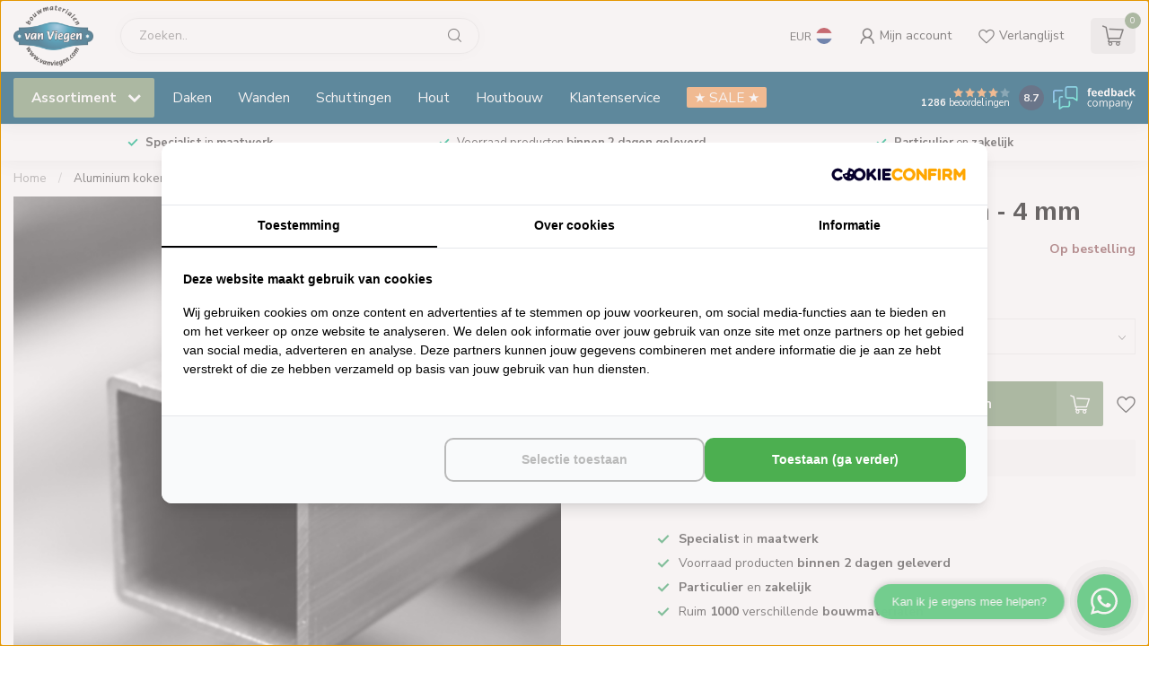

--- FILE ---
content_type: text/html;charset=utf-8
request_url: https://www.vanviegen.com/aluminium-koker-10x10-cm-4mm.html
body_size: 44599
content:
<!DOCTYPE html>
<html lang="nl">
  <head>
<!-- Server Side Tracking by Taggrs.io -->
<script>(function(w,d,s,l,i){w[l]=w[l]||[];w[l].push({'gtm.start':new Date().getTime(),event:'gtm.js'});var f=d.getElementsByTagName(s)[0],j=d.createElement(s),dl=l!='dataLayer'?'&l='+l:'';j.async=true;j.src='https://sst.vanviegen.com/gtm.js?id='+i+dl;f.parentNode.insertBefore(j,f);})(window,document,'script','dataLayer','GTM-TTJWDTVL');</script>
<!-- End Server Side Tracking by Taggrs.io --> 
<script src="https://lightspeed.taggrs.cloud/lightspeed-c-series-minified.js" async></script>    
<!-- Varify.io® code for Handelsonderneming van Viegen-->

<script src="https://analytics.ahrefs.com/analytics.js" data-key="QFmVXNUmRPoexu7t69fVtQ" async></script>    
    
<script>
  window.varify = window.varify || {};
  window.varify.iid = 3199;
</script>
<script src="https://app.varify.io/varify.js"></script>    
<!-- Lightspeed Netherlands B.V. - Custom head by Hoysem - E-commerce marketing zonder bullsh*t -->   
<meta charset="utf-8"/>
<link rel="canonical" href="https://www.vanviegen.com/aluminium-koker-10x10-cm-4mm.html"/>
<meta name="robots" content="index, follow"/>
	
<link rel="alternate" href="https://www.vanviegen.com/index.rss" type="application/rss+xml" title="Nieuwe producten"/>
<meta property="og:url" content="https://www.vanviegen.com/aluminium-koker-10x10-cm-4mm.html"/>
<meta property="og:site_name" content="Handelsonderneming van Viegen"/>
<meta property="og:title" content="Aluminium koker 10x10 cm - 4 mm kopen (TIP) - Bouwmarkt van Viegen"/>
<meta property="og:description" content="Aluminium koker 10x10 cm - 4 mm online bestellen bij Bouwmarkt van Viegen! ✅ Specialist in maatwerk ✅ Klanten beoordelen ons met een 8.7 ✅ Particulier en zakelijk"/>
    
<meta name="google-site-verification" content="DnpmLIbfHJmD-DMwatOq_-TwQYvuzvF2jWSbqgd8SyU"/>
    
<meta name="google-site-verification" content="RMHuLP0SxYu8jBHfPBaVIJOuA3MeweGI0PVG0CO72Sg"/>
    
<meta name="google-site-verification" content="zbitwX3X0bPYHq1-gJFCjakKNIOqNEBlG7UjMAhDkuQ"/>
<!-- Lightspeed Netherlands B.V. - Custom head by Hoysem - E-commerce marketing zonder bullsh*t -->    
<link rel="preconnect" href="https://cdn.webshopapp.com">
<link rel="preconnect" href="https://fonts.googleapis.com">
<link rel="preconnect" href="https://fonts.gstatic.com" crossorigin><title>Aluminium koker 10x10 cm - 4 mm kopen (TIP) - Bouwmarkt van Viegen</title>
<meta name="description" content="Aluminium koker 10x10 cm - 4 mm online bestellen bij Bouwmarkt van Viegen! ✅ Specialist in maatwerk ✅ Klanten beoordelen ons met een 8.7 ✅ Particulier en zakelijk"/>

<meta name="dyapps-addons-enabled" content="false">
<meta name="dyapps-addons-version" content="2022081001">
<meta name="dyapps-theme-name" content="Proxima">
<meta name="dyapps-theme-editor" content="true">

<meta name="ahrefs-site-verification" content="607c53557c0398e549a2ecd89a271d0f182cb23559c5bad5ddc515367bfb619d">

<meta http-equiv="X-UA-Compatible" content="IE=edge">
<meta name="viewport" content="width=device-width, initial-scale=1">

<link rel="shortcut icon" href="https://cdn.webshopapp.com/shops/338022/files/426111551/favicon-van-viegen.png" type="image/x-icon" />
<link rel="preload" as="image" href="https://cdn.webshopapp.com/shops/338022/themes/181289/v/1678706/assets/logo.png?20230126144134">


	<link rel="preload" as="image" href="https://cdn.webshopapp.com/shops/338022/files/451542230/650x650x2/aluminium-koker-10x10-cm-4-mm.jpg">

<script src="https://cdn.webshopapp.com/shops/338022/themes/181289/assets/jquery-1-12-4-min.js?20260106142819" defer></script>
<script>if(navigator.userAgent.indexOf("MSIE ") > -1 || navigator.userAgent.indexOf("Trident/") > -1) { document.write('<script src="https://cdn.webshopapp.com/shops/338022/themes/181289/assets/intersection-observer-polyfill.js?20260106142819">\x3C/script>') }</script>

<style>/*!
 * Bootstrap Reboot v4.6.1 (https://getbootstrap.com/)
 * Copyright 2011-2021 The Bootstrap Authors
 * Copyright 2011-2021 Twitter, Inc.
 * Licensed under MIT (https://github.com/twbs/bootstrap/blob/main/LICENSE)
 * Forked from Normalize.css, licensed MIT (https://github.com/necolas/normalize.css/blob/master/LICENSE.md)
 */*,*::before,*::after{box-sizing:border-box}html{font-family:sans-serif;line-height:1.15;-webkit-text-size-adjust:100%;-webkit-tap-highlight-color:rgba(0,0,0,0)}article,aside,figcaption,figure,footer,header,hgroup,main,nav,section{display:block}body{margin:0;font-family:-apple-system,BlinkMacSystemFont,"Segoe UI",Roboto,"Helvetica Neue",Arial,"Noto Sans","Liberation Sans",sans-serif,"Apple Color Emoji","Segoe UI Emoji","Segoe UI Symbol","Noto Color Emoji";font-size:1rem;font-weight:400;line-height:1.42857143;color:#212529;text-align:left;background-color:#fff}[tabindex="-1"]:focus:not(:focus-visible){outline:0 !important}hr{box-sizing:content-box;height:0;overflow:visible}h1,h2,h3,h4,h5,h6{margin-top:0;margin-bottom:.5rem}p{margin-top:0;margin-bottom:1rem}abbr[title],abbr[data-original-title]{text-decoration:underline;text-decoration:underline dotted;cursor:help;border-bottom:0;text-decoration-skip-ink:none}address{margin-bottom:1rem;font-style:normal;line-height:inherit}ol,ul,dl{margin-top:0;margin-bottom:1rem}ol ol,ul ul,ol ul,ul ol{margin-bottom:0}dt{font-weight:700}dd{margin-bottom:.5rem;margin-left:0}blockquote{margin:0 0 1rem}b,strong{font-weight:bolder}small{font-size:80%}sub,sup{position:relative;font-size:75%;line-height:0;vertical-align:baseline}sub{bottom:-0.25em}sup{top:-0.5em}a{color:#007bff;text-decoration:none;background-color:transparent}a:hover{color:#0056b3;text-decoration:underline}a:not([href]):not([class]){color:inherit;text-decoration:none}a:not([href]):not([class]):hover{color:inherit;text-decoration:none}pre,code,kbd,samp{font-family:SFMono-Regular,Menlo,Monaco,Consolas,"Liberation Mono","Courier New",monospace;font-size:1em}pre{margin-top:0;margin-bottom:1rem;overflow:auto;-ms-overflow-style:scrollbar}figure{margin:0 0 1rem}img{vertical-align:middle;border-style:none}svg{overflow:hidden;vertical-align:middle}table{border-collapse:collapse}caption{padding-top:.75rem;padding-bottom:.75rem;color:#6c757d;text-align:left;caption-side:bottom}th{text-align:inherit;text-align:-webkit-match-parent}label{display:inline-block;margin-bottom:.5rem}button{border-radius:0}button:focus:not(:focus-visible){outline:0}input,button,select,optgroup,textarea{margin:0;font-family:inherit;font-size:inherit;line-height:inherit}button,input{overflow:visible}button,select{text-transform:none}[role=button]{cursor:pointer}select{word-wrap:normal}button,[type=button],[type=reset],[type=submit]{-webkit-appearance:button}button:not(:disabled),[type=button]:not(:disabled),[type=reset]:not(:disabled),[type=submit]:not(:disabled){cursor:pointer}button::-moz-focus-inner,[type=button]::-moz-focus-inner,[type=reset]::-moz-focus-inner,[type=submit]::-moz-focus-inner{padding:0;border-style:none}input[type=radio],input[type=checkbox]{box-sizing:border-box;padding:0}textarea{overflow:auto;resize:vertical}fieldset{min-width:0;padding:0;margin:0;border:0}legend{display:block;width:100%;max-width:100%;padding:0;margin-bottom:.5rem;font-size:1.5rem;line-height:inherit;color:inherit;white-space:normal}progress{vertical-align:baseline}[type=number]::-webkit-inner-spin-button,[type=number]::-webkit-outer-spin-button{height:auto}[type=search]{outline-offset:-2px;-webkit-appearance:none}[type=search]::-webkit-search-decoration{-webkit-appearance:none}::-webkit-file-upload-button{font:inherit;-webkit-appearance:button}output{display:inline-block}summary{display:list-item;cursor:pointer}template{display:none}[hidden]{display:none !important}/*!
 * Bootstrap Grid v4.6.1 (https://getbootstrap.com/)
 * Copyright 2011-2021 The Bootstrap Authors
 * Copyright 2011-2021 Twitter, Inc.
 * Licensed under MIT (https://github.com/twbs/bootstrap/blob/main/LICENSE)
 */html{box-sizing:border-box;-ms-overflow-style:scrollbar}*,*::before,*::after{box-sizing:inherit}.container,.container-fluid,.container-xl,.container-lg,.container-md,.container-sm{width:100%;padding-right:15px;padding-left:15px;margin-right:auto;margin-left:auto}@media(min-width: 576px){.container-sm,.container{max-width:540px}}@media(min-width: 768px){.container-md,.container-sm,.container{max-width:720px}}@media(min-width: 992px){.container-lg,.container-md,.container-sm,.container{max-width:960px}}@media(min-width: 1200px){.container-xl,.container-lg,.container-md,.container-sm,.container{max-width:1140px}}.row{display:flex;flex-wrap:wrap;margin-right:-15px;margin-left:-15px}.no-gutters{margin-right:0;margin-left:0}.no-gutters>.col,.no-gutters>[class*=col-]{padding-right:0;padding-left:0}.col-xl,.col-xl-auto,.col-xl-12,.col-xl-11,.col-xl-10,.col-xl-9,.col-xl-8,.col-xl-7,.col-xl-6,.col-xl-5,.col-xl-4,.col-xl-3,.col-xl-2,.col-xl-1,.col-lg,.col-lg-auto,.col-lg-12,.col-lg-11,.col-lg-10,.col-lg-9,.col-lg-8,.col-lg-7,.col-lg-6,.col-lg-5,.col-lg-4,.col-lg-3,.col-lg-2,.col-lg-1,.col-md,.col-md-auto,.col-md-12,.col-md-11,.col-md-10,.col-md-9,.col-md-8,.col-md-7,.col-md-6,.col-md-5,.col-md-4,.col-md-3,.col-md-2,.col-md-1,.col-sm,.col-sm-auto,.col-sm-12,.col-sm-11,.col-sm-10,.col-sm-9,.col-sm-8,.col-sm-7,.col-sm-6,.col-sm-5,.col-sm-4,.col-sm-3,.col-sm-2,.col-sm-1,.col,.col-auto,.col-12,.col-11,.col-10,.col-9,.col-8,.col-7,.col-6,.col-5,.col-4,.col-3,.col-2,.col-1{position:relative;width:100%;padding-right:15px;padding-left:15px}.col{flex-basis:0;flex-grow:1;max-width:100%}.row-cols-1>*{flex:0 0 100%;max-width:100%}.row-cols-2>*{flex:0 0 50%;max-width:50%}.row-cols-3>*{flex:0 0 33.3333333333%;max-width:33.3333333333%}.row-cols-4>*{flex:0 0 25%;max-width:25%}.row-cols-5>*{flex:0 0 20%;max-width:20%}.row-cols-6>*{flex:0 0 16.6666666667%;max-width:16.6666666667%}.col-auto{flex:0 0 auto;width:auto;max-width:100%}.col-1{flex:0 0 8.33333333%;max-width:8.33333333%}.col-2{flex:0 0 16.66666667%;max-width:16.66666667%}.col-3{flex:0 0 25%;max-width:25%}.col-4{flex:0 0 33.33333333%;max-width:33.33333333%}.col-5{flex:0 0 41.66666667%;max-width:41.66666667%}.col-6{flex:0 0 50%;max-width:50%}.col-7{flex:0 0 58.33333333%;max-width:58.33333333%}.col-8{flex:0 0 66.66666667%;max-width:66.66666667%}.col-9{flex:0 0 75%;max-width:75%}.col-10{flex:0 0 83.33333333%;max-width:83.33333333%}.col-11{flex:0 0 91.66666667%;max-width:91.66666667%}.col-12{flex:0 0 100%;max-width:100%}.order-first{order:-1}.order-last{order:13}.order-0{order:0}.order-1{order:1}.order-2{order:2}.order-3{order:3}.order-4{order:4}.order-5{order:5}.order-6{order:6}.order-7{order:7}.order-8{order:8}.order-9{order:9}.order-10{order:10}.order-11{order:11}.order-12{order:12}.offset-1{margin-left:8.33333333%}.offset-2{margin-left:16.66666667%}.offset-3{margin-left:25%}.offset-4{margin-left:33.33333333%}.offset-5{margin-left:41.66666667%}.offset-6{margin-left:50%}.offset-7{margin-left:58.33333333%}.offset-8{margin-left:66.66666667%}.offset-9{margin-left:75%}.offset-10{margin-left:83.33333333%}.offset-11{margin-left:91.66666667%}@media(min-width: 576px){.col-sm{flex-basis:0;flex-grow:1;max-width:100%}.row-cols-sm-1>*{flex:0 0 100%;max-width:100%}.row-cols-sm-2>*{flex:0 0 50%;max-width:50%}.row-cols-sm-3>*{flex:0 0 33.3333333333%;max-width:33.3333333333%}.row-cols-sm-4>*{flex:0 0 25%;max-width:25%}.row-cols-sm-5>*{flex:0 0 20%;max-width:20%}.row-cols-sm-6>*{flex:0 0 16.6666666667%;max-width:16.6666666667%}.col-sm-auto{flex:0 0 auto;width:auto;max-width:100%}.col-sm-1{flex:0 0 8.33333333%;max-width:8.33333333%}.col-sm-2{flex:0 0 16.66666667%;max-width:16.66666667%}.col-sm-3{flex:0 0 25%;max-width:25%}.col-sm-4{flex:0 0 33.33333333%;max-width:33.33333333%}.col-sm-5{flex:0 0 41.66666667%;max-width:41.66666667%}.col-sm-6{flex:0 0 50%;max-width:50%}.col-sm-7{flex:0 0 58.33333333%;max-width:58.33333333%}.col-sm-8{flex:0 0 66.66666667%;max-width:66.66666667%}.col-sm-9{flex:0 0 75%;max-width:75%}.col-sm-10{flex:0 0 83.33333333%;max-width:83.33333333%}.col-sm-11{flex:0 0 91.66666667%;max-width:91.66666667%}.col-sm-12{flex:0 0 100%;max-width:100%}.order-sm-first{order:-1}.order-sm-last{order:13}.order-sm-0{order:0}.order-sm-1{order:1}.order-sm-2{order:2}.order-sm-3{order:3}.order-sm-4{order:4}.order-sm-5{order:5}.order-sm-6{order:6}.order-sm-7{order:7}.order-sm-8{order:8}.order-sm-9{order:9}.order-sm-10{order:10}.order-sm-11{order:11}.order-sm-12{order:12}.offset-sm-0{margin-left:0}.offset-sm-1{margin-left:8.33333333%}.offset-sm-2{margin-left:16.66666667%}.offset-sm-3{margin-left:25%}.offset-sm-4{margin-left:33.33333333%}.offset-sm-5{margin-left:41.66666667%}.offset-sm-6{margin-left:50%}.offset-sm-7{margin-left:58.33333333%}.offset-sm-8{margin-left:66.66666667%}.offset-sm-9{margin-left:75%}.offset-sm-10{margin-left:83.33333333%}.offset-sm-11{margin-left:91.66666667%}}@media(min-width: 768px){.col-md{flex-basis:0;flex-grow:1;max-width:100%}.row-cols-md-1>*{flex:0 0 100%;max-width:100%}.row-cols-md-2>*{flex:0 0 50%;max-width:50%}.row-cols-md-3>*{flex:0 0 33.3333333333%;max-width:33.3333333333%}.row-cols-md-4>*{flex:0 0 25%;max-width:25%}.row-cols-md-5>*{flex:0 0 20%;max-width:20%}.row-cols-md-6>*{flex:0 0 16.6666666667%;max-width:16.6666666667%}.col-md-auto{flex:0 0 auto;width:auto;max-width:100%}.col-md-1{flex:0 0 8.33333333%;max-width:8.33333333%}.col-md-2{flex:0 0 16.66666667%;max-width:16.66666667%}.col-md-3{flex:0 0 25%;max-width:25%}.col-md-4{flex:0 0 33.33333333%;max-width:33.33333333%}.col-md-5{flex:0 0 41.66666667%;max-width:41.66666667%}.col-md-6{flex:0 0 50%;max-width:50%}.col-md-7{flex:0 0 58.33333333%;max-width:58.33333333%}.col-md-8{flex:0 0 66.66666667%;max-width:66.66666667%}.col-md-9{flex:0 0 75%;max-width:75%}.col-md-10{flex:0 0 83.33333333%;max-width:83.33333333%}.col-md-11{flex:0 0 91.66666667%;max-width:91.66666667%}.col-md-12{flex:0 0 100%;max-width:100%}.order-md-first{order:-1}.order-md-last{order:13}.order-md-0{order:0}.order-md-1{order:1}.order-md-2{order:2}.order-md-3{order:3}.order-md-4{order:4}.order-md-5{order:5}.order-md-6{order:6}.order-md-7{order:7}.order-md-8{order:8}.order-md-9{order:9}.order-md-10{order:10}.order-md-11{order:11}.order-md-12{order:12}.offset-md-0{margin-left:0}.offset-md-1{margin-left:8.33333333%}.offset-md-2{margin-left:16.66666667%}.offset-md-3{margin-left:25%}.offset-md-4{margin-left:33.33333333%}.offset-md-5{margin-left:41.66666667%}.offset-md-6{margin-left:50%}.offset-md-7{margin-left:58.33333333%}.offset-md-8{margin-left:66.66666667%}.offset-md-9{margin-left:75%}.offset-md-10{margin-left:83.33333333%}.offset-md-11{margin-left:91.66666667%}}@media(min-width: 992px){.col-lg{flex-basis:0;flex-grow:1;max-width:100%}.row-cols-lg-1>*{flex:0 0 100%;max-width:100%}.row-cols-lg-2>*{flex:0 0 50%;max-width:50%}.row-cols-lg-3>*{flex:0 0 33.3333333333%;max-width:33.3333333333%}.row-cols-lg-4>*{flex:0 0 25%;max-width:25%}.row-cols-lg-5>*{flex:0 0 20%;max-width:20%}.row-cols-lg-6>*{flex:0 0 16.6666666667%;max-width:16.6666666667%}.col-lg-auto{flex:0 0 auto;width:auto;max-width:100%}.col-lg-1{flex:0 0 8.33333333%;max-width:8.33333333%}.col-lg-2{flex:0 0 16.66666667%;max-width:16.66666667%}.col-lg-3{flex:0 0 25%;max-width:25%}.col-lg-4{flex:0 0 33.33333333%;max-width:33.33333333%}.col-lg-5{flex:0 0 41.66666667%;max-width:41.66666667%}.col-lg-6{flex:0 0 50%;max-width:50%}.col-lg-7{flex:0 0 58.33333333%;max-width:58.33333333%}.col-lg-8{flex:0 0 66.66666667%;max-width:66.66666667%}.col-lg-9{flex:0 0 75%;max-width:75%}.col-lg-10{flex:0 0 83.33333333%;max-width:83.33333333%}.col-lg-11{flex:0 0 91.66666667%;max-width:91.66666667%}.col-lg-12{flex:0 0 100%;max-width:100%}.order-lg-first{order:-1}.order-lg-last{order:13}.order-lg-0{order:0}.order-lg-1{order:1}.order-lg-2{order:2}.order-lg-3{order:3}.order-lg-4{order:4}.order-lg-5{order:5}.order-lg-6{order:6}.order-lg-7{order:7}.order-lg-8{order:8}.order-lg-9{order:9}.order-lg-10{order:10}.order-lg-11{order:11}.order-lg-12{order:12}.offset-lg-0{margin-left:0}.offset-lg-1{margin-left:8.33333333%}.offset-lg-2{margin-left:16.66666667%}.offset-lg-3{margin-left:25%}.offset-lg-4{margin-left:33.33333333%}.offset-lg-5{margin-left:41.66666667%}.offset-lg-6{margin-left:50%}.offset-lg-7{margin-left:58.33333333%}.offset-lg-8{margin-left:66.66666667%}.offset-lg-9{margin-left:75%}.offset-lg-10{margin-left:83.33333333%}.offset-lg-11{margin-left:91.66666667%}}@media(min-width: 1200px){.col-xl{flex-basis:0;flex-grow:1;max-width:100%}.row-cols-xl-1>*{flex:0 0 100%;max-width:100%}.row-cols-xl-2>*{flex:0 0 50%;max-width:50%}.row-cols-xl-3>*{flex:0 0 33.3333333333%;max-width:33.3333333333%}.row-cols-xl-4>*{flex:0 0 25%;max-width:25%}.row-cols-xl-5>*{flex:0 0 20%;max-width:20%}.row-cols-xl-6>*{flex:0 0 16.6666666667%;max-width:16.6666666667%}.col-xl-auto{flex:0 0 auto;width:auto;max-width:100%}.col-xl-1{flex:0 0 8.33333333%;max-width:8.33333333%}.col-xl-2{flex:0 0 16.66666667%;max-width:16.66666667%}.col-xl-3{flex:0 0 25%;max-width:25%}.col-xl-4{flex:0 0 33.33333333%;max-width:33.33333333%}.col-xl-5{flex:0 0 41.66666667%;max-width:41.66666667%}.col-xl-6{flex:0 0 50%;max-width:50%}.col-xl-7{flex:0 0 58.33333333%;max-width:58.33333333%}.col-xl-8{flex:0 0 66.66666667%;max-width:66.66666667%}.col-xl-9{flex:0 0 75%;max-width:75%}.col-xl-10{flex:0 0 83.33333333%;max-width:83.33333333%}.col-xl-11{flex:0 0 91.66666667%;max-width:91.66666667%}.col-xl-12{flex:0 0 100%;max-width:100%}.order-xl-first{order:-1}.order-xl-last{order:13}.order-xl-0{order:0}.order-xl-1{order:1}.order-xl-2{order:2}.order-xl-3{order:3}.order-xl-4{order:4}.order-xl-5{order:5}.order-xl-6{order:6}.order-xl-7{order:7}.order-xl-8{order:8}.order-xl-9{order:9}.order-xl-10{order:10}.order-xl-11{order:11}.order-xl-12{order:12}.offset-xl-0{margin-left:0}.offset-xl-1{margin-left:8.33333333%}.offset-xl-2{margin-left:16.66666667%}.offset-xl-3{margin-left:25%}.offset-xl-4{margin-left:33.33333333%}.offset-xl-5{margin-left:41.66666667%}.offset-xl-6{margin-left:50%}.offset-xl-7{margin-left:58.33333333%}.offset-xl-8{margin-left:66.66666667%}.offset-xl-9{margin-left:75%}.offset-xl-10{margin-left:83.33333333%}.offset-xl-11{margin-left:91.66666667%}}.d-none{display:none !important}.d-inline{display:inline !important}.d-inline-block{display:inline-block !important}.d-block{display:block !important}.d-table{display:table !important}.d-table-row{display:table-row !important}.d-table-cell{display:table-cell !important}.d-flex{display:flex !important}.d-inline-flex{display:inline-flex !important}@media(min-width: 576px){.d-sm-none{display:none !important}.d-sm-inline{display:inline !important}.d-sm-inline-block{display:inline-block !important}.d-sm-block{display:block !important}.d-sm-table{display:table !important}.d-sm-table-row{display:table-row !important}.d-sm-table-cell{display:table-cell !important}.d-sm-flex{display:flex !important}.d-sm-inline-flex{display:inline-flex !important}}@media(min-width: 768px){.d-md-none{display:none !important}.d-md-inline{display:inline !important}.d-md-inline-block{display:inline-block !important}.d-md-block{display:block !important}.d-md-table{display:table !important}.d-md-table-row{display:table-row !important}.d-md-table-cell{display:table-cell !important}.d-md-flex{display:flex !important}.d-md-inline-flex{display:inline-flex !important}}@media(min-width: 992px){.d-lg-none{display:none !important}.d-lg-inline{display:inline !important}.d-lg-inline-block{display:inline-block !important}.d-lg-block{display:block !important}.d-lg-table{display:table !important}.d-lg-table-row{display:table-row !important}.d-lg-table-cell{display:table-cell !important}.d-lg-flex{display:flex !important}.d-lg-inline-flex{display:inline-flex !important}}@media(min-width: 1200px){.d-xl-none{display:none !important}.d-xl-inline{display:inline !important}.d-xl-inline-block{display:inline-block !important}.d-xl-block{display:block !important}.d-xl-table{display:table !important}.d-xl-table-row{display:table-row !important}.d-xl-table-cell{display:table-cell !important}.d-xl-flex{display:flex !important}.d-xl-inline-flex{display:inline-flex !important}}@media print{.d-print-none{display:none !important}.d-print-inline{display:inline !important}.d-print-inline-block{display:inline-block !important}.d-print-block{display:block !important}.d-print-table{display:table !important}.d-print-table-row{display:table-row !important}.d-print-table-cell{display:table-cell !important}.d-print-flex{display:flex !important}.d-print-inline-flex{display:inline-flex !important}}.flex-row{flex-direction:row !important}.flex-column{flex-direction:column !important}.flex-row-reverse{flex-direction:row-reverse !important}.flex-column-reverse{flex-direction:column-reverse !important}.flex-wrap{flex-wrap:wrap !important}.flex-nowrap{flex-wrap:nowrap !important}.flex-wrap-reverse{flex-wrap:wrap-reverse !important}.flex-fill{flex:1 1 auto !important}.flex-grow-0{flex-grow:0 !important}.flex-grow-1{flex-grow:1 !important}.flex-shrink-0{flex-shrink:0 !important}.flex-shrink-1{flex-shrink:1 !important}.justify-content-start{justify-content:flex-start !important}.justify-content-end{justify-content:flex-end !important}.justify-content-center{justify-content:center !important}.justify-content-between{justify-content:space-between !important}.justify-content-around{justify-content:space-around !important}.align-items-start{align-items:flex-start !important}.align-items-end{align-items:flex-end !important}.align-items-center{align-items:center !important}.align-items-baseline{align-items:baseline !important}.align-items-stretch{align-items:stretch !important}.align-content-start{align-content:flex-start !important}.align-content-end{align-content:flex-end !important}.align-content-center{align-content:center !important}.align-content-between{align-content:space-between !important}.align-content-around{align-content:space-around !important}.align-content-stretch{align-content:stretch !important}.align-self-auto{align-self:auto !important}.align-self-start{align-self:flex-start !important}.align-self-end{align-self:flex-end !important}.align-self-center{align-self:center !important}.align-self-baseline{align-self:baseline !important}.align-self-stretch{align-self:stretch !important}@media(min-width: 576px){.flex-sm-row{flex-direction:row !important}.flex-sm-column{flex-direction:column !important}.flex-sm-row-reverse{flex-direction:row-reverse !important}.flex-sm-column-reverse{flex-direction:column-reverse !important}.flex-sm-wrap{flex-wrap:wrap !important}.flex-sm-nowrap{flex-wrap:nowrap !important}.flex-sm-wrap-reverse{flex-wrap:wrap-reverse !important}.flex-sm-fill{flex:1 1 auto !important}.flex-sm-grow-0{flex-grow:0 !important}.flex-sm-grow-1{flex-grow:1 !important}.flex-sm-shrink-0{flex-shrink:0 !important}.flex-sm-shrink-1{flex-shrink:1 !important}.justify-content-sm-start{justify-content:flex-start !important}.justify-content-sm-end{justify-content:flex-end !important}.justify-content-sm-center{justify-content:center !important}.justify-content-sm-between{justify-content:space-between !important}.justify-content-sm-around{justify-content:space-around !important}.align-items-sm-start{align-items:flex-start !important}.align-items-sm-end{align-items:flex-end !important}.align-items-sm-center{align-items:center !important}.align-items-sm-baseline{align-items:baseline !important}.align-items-sm-stretch{align-items:stretch !important}.align-content-sm-start{align-content:flex-start !important}.align-content-sm-end{align-content:flex-end !important}.align-content-sm-center{align-content:center !important}.align-content-sm-between{align-content:space-between !important}.align-content-sm-around{align-content:space-around !important}.align-content-sm-stretch{align-content:stretch !important}.align-self-sm-auto{align-self:auto !important}.align-self-sm-start{align-self:flex-start !important}.align-self-sm-end{align-self:flex-end !important}.align-self-sm-center{align-self:center !important}.align-self-sm-baseline{align-self:baseline !important}.align-self-sm-stretch{align-self:stretch !important}}@media(min-width: 768px){.flex-md-row{flex-direction:row !important}.flex-md-column{flex-direction:column !important}.flex-md-row-reverse{flex-direction:row-reverse !important}.flex-md-column-reverse{flex-direction:column-reverse !important}.flex-md-wrap{flex-wrap:wrap !important}.flex-md-nowrap{flex-wrap:nowrap !important}.flex-md-wrap-reverse{flex-wrap:wrap-reverse !important}.flex-md-fill{flex:1 1 auto !important}.flex-md-grow-0{flex-grow:0 !important}.flex-md-grow-1{flex-grow:1 !important}.flex-md-shrink-0{flex-shrink:0 !important}.flex-md-shrink-1{flex-shrink:1 !important}.justify-content-md-start{justify-content:flex-start !important}.justify-content-md-end{justify-content:flex-end !important}.justify-content-md-center{justify-content:center !important}.justify-content-md-between{justify-content:space-between !important}.justify-content-md-around{justify-content:space-around !important}.align-items-md-start{align-items:flex-start !important}.align-items-md-end{align-items:flex-end !important}.align-items-md-center{align-items:center !important}.align-items-md-baseline{align-items:baseline !important}.align-items-md-stretch{align-items:stretch !important}.align-content-md-start{align-content:flex-start !important}.align-content-md-end{align-content:flex-end !important}.align-content-md-center{align-content:center !important}.align-content-md-between{align-content:space-between !important}.align-content-md-around{align-content:space-around !important}.align-content-md-stretch{align-content:stretch !important}.align-self-md-auto{align-self:auto !important}.align-self-md-start{align-self:flex-start !important}.align-self-md-end{align-self:flex-end !important}.align-self-md-center{align-self:center !important}.align-self-md-baseline{align-self:baseline !important}.align-self-md-stretch{align-self:stretch !important}}@media(min-width: 992px){.flex-lg-row{flex-direction:row !important}.flex-lg-column{flex-direction:column !important}.flex-lg-row-reverse{flex-direction:row-reverse !important}.flex-lg-column-reverse{flex-direction:column-reverse !important}.flex-lg-wrap{flex-wrap:wrap !important}.flex-lg-nowrap{flex-wrap:nowrap !important}.flex-lg-wrap-reverse{flex-wrap:wrap-reverse !important}.flex-lg-fill{flex:1 1 auto !important}.flex-lg-grow-0{flex-grow:0 !important}.flex-lg-grow-1{flex-grow:1 !important}.flex-lg-shrink-0{flex-shrink:0 !important}.flex-lg-shrink-1{flex-shrink:1 !important}.justify-content-lg-start{justify-content:flex-start !important}.justify-content-lg-end{justify-content:flex-end !important}.justify-content-lg-center{justify-content:center !important}.justify-content-lg-between{justify-content:space-between !important}.justify-content-lg-around{justify-content:space-around !important}.align-items-lg-start{align-items:flex-start !important}.align-items-lg-end{align-items:flex-end !important}.align-items-lg-center{align-items:center !important}.align-items-lg-baseline{align-items:baseline !important}.align-items-lg-stretch{align-items:stretch !important}.align-content-lg-start{align-content:flex-start !important}.align-content-lg-end{align-content:flex-end !important}.align-content-lg-center{align-content:center !important}.align-content-lg-between{align-content:space-between !important}.align-content-lg-around{align-content:space-around !important}.align-content-lg-stretch{align-content:stretch !important}.align-self-lg-auto{align-self:auto !important}.align-self-lg-start{align-self:flex-start !important}.align-self-lg-end{align-self:flex-end !important}.align-self-lg-center{align-self:center !important}.align-self-lg-baseline{align-self:baseline !important}.align-self-lg-stretch{align-self:stretch !important}}@media(min-width: 1200px){.flex-xl-row{flex-direction:row !important}.flex-xl-column{flex-direction:column !important}.flex-xl-row-reverse{flex-direction:row-reverse !important}.flex-xl-column-reverse{flex-direction:column-reverse !important}.flex-xl-wrap{flex-wrap:wrap !important}.flex-xl-nowrap{flex-wrap:nowrap !important}.flex-xl-wrap-reverse{flex-wrap:wrap-reverse !important}.flex-xl-fill{flex:1 1 auto !important}.flex-xl-grow-0{flex-grow:0 !important}.flex-xl-grow-1{flex-grow:1 !important}.flex-xl-shrink-0{flex-shrink:0 !important}.flex-xl-shrink-1{flex-shrink:1 !important}.justify-content-xl-start{justify-content:flex-start !important}.justify-content-xl-end{justify-content:flex-end !important}.justify-content-xl-center{justify-content:center !important}.justify-content-xl-between{justify-content:space-between !important}.justify-content-xl-around{justify-content:space-around !important}.align-items-xl-start{align-items:flex-start !important}.align-items-xl-end{align-items:flex-end !important}.align-items-xl-center{align-items:center !important}.align-items-xl-baseline{align-items:baseline !important}.align-items-xl-stretch{align-items:stretch !important}.align-content-xl-start{align-content:flex-start !important}.align-content-xl-end{align-content:flex-end !important}.align-content-xl-center{align-content:center !important}.align-content-xl-between{align-content:space-between !important}.align-content-xl-around{align-content:space-around !important}.align-content-xl-stretch{align-content:stretch !important}.align-self-xl-auto{align-self:auto !important}.align-self-xl-start{align-self:flex-start !important}.align-self-xl-end{align-self:flex-end !important}.align-self-xl-center{align-self:center !important}.align-self-xl-baseline{align-self:baseline !important}.align-self-xl-stretch{align-self:stretch !important}}.m-0{margin:0 !important}.mt-0,.my-0{margin-top:0 !important}.mr-0,.mx-0{margin-right:0 !important}.mb-0,.my-0{margin-bottom:0 !important}.ml-0,.mx-0{margin-left:0 !important}.m-1{margin:5px !important}.mt-1,.my-1{margin-top:5px !important}.mr-1,.mx-1{margin-right:5px !important}.mb-1,.my-1{margin-bottom:5px !important}.ml-1,.mx-1{margin-left:5px !important}.m-2{margin:10px !important}.mt-2,.my-2{margin-top:10px !important}.mr-2,.mx-2{margin-right:10px !important}.mb-2,.my-2{margin-bottom:10px !important}.ml-2,.mx-2{margin-left:10px !important}.m-3{margin:15px !important}.mt-3,.my-3{margin-top:15px !important}.mr-3,.mx-3{margin-right:15px !important}.mb-3,.my-3{margin-bottom:15px !important}.ml-3,.mx-3{margin-left:15px !important}.m-4{margin:30px !important}.mt-4,.my-4{margin-top:30px !important}.mr-4,.mx-4{margin-right:30px !important}.mb-4,.my-4{margin-bottom:30px !important}.ml-4,.mx-4{margin-left:30px !important}.m-5{margin:50px !important}.mt-5,.my-5{margin-top:50px !important}.mr-5,.mx-5{margin-right:50px !important}.mb-5,.my-5{margin-bottom:50px !important}.ml-5,.mx-5{margin-left:50px !important}.m-6{margin:80px !important}.mt-6,.my-6{margin-top:80px !important}.mr-6,.mx-6{margin-right:80px !important}.mb-6,.my-6{margin-bottom:80px !important}.ml-6,.mx-6{margin-left:80px !important}.p-0{padding:0 !important}.pt-0,.py-0{padding-top:0 !important}.pr-0,.px-0{padding-right:0 !important}.pb-0,.py-0{padding-bottom:0 !important}.pl-0,.px-0{padding-left:0 !important}.p-1{padding:5px !important}.pt-1,.py-1{padding-top:5px !important}.pr-1,.px-1{padding-right:5px !important}.pb-1,.py-1{padding-bottom:5px !important}.pl-1,.px-1{padding-left:5px !important}.p-2{padding:10px !important}.pt-2,.py-2{padding-top:10px !important}.pr-2,.px-2{padding-right:10px !important}.pb-2,.py-2{padding-bottom:10px !important}.pl-2,.px-2{padding-left:10px !important}.p-3{padding:15px !important}.pt-3,.py-3{padding-top:15px !important}.pr-3,.px-3{padding-right:15px !important}.pb-3,.py-3{padding-bottom:15px !important}.pl-3,.px-3{padding-left:15px !important}.p-4{padding:30px !important}.pt-4,.py-4{padding-top:30px !important}.pr-4,.px-4{padding-right:30px !important}.pb-4,.py-4{padding-bottom:30px !important}.pl-4,.px-4{padding-left:30px !important}.p-5{padding:50px !important}.pt-5,.py-5{padding-top:50px !important}.pr-5,.px-5{padding-right:50px !important}.pb-5,.py-5{padding-bottom:50px !important}.pl-5,.px-5{padding-left:50px !important}.p-6{padding:80px !important}.pt-6,.py-6{padding-top:80px !important}.pr-6,.px-6{padding-right:80px !important}.pb-6,.py-6{padding-bottom:80px !important}.pl-6,.px-6{padding-left:80px !important}.m-n1{margin:-5px !important}.mt-n1,.my-n1{margin-top:-5px !important}.mr-n1,.mx-n1{margin-right:-5px !important}.mb-n1,.my-n1{margin-bottom:-5px !important}.ml-n1,.mx-n1{margin-left:-5px !important}.m-n2{margin:-10px !important}.mt-n2,.my-n2{margin-top:-10px !important}.mr-n2,.mx-n2{margin-right:-10px !important}.mb-n2,.my-n2{margin-bottom:-10px !important}.ml-n2,.mx-n2{margin-left:-10px !important}.m-n3{margin:-15px !important}.mt-n3,.my-n3{margin-top:-15px !important}.mr-n3,.mx-n3{margin-right:-15px !important}.mb-n3,.my-n3{margin-bottom:-15px !important}.ml-n3,.mx-n3{margin-left:-15px !important}.m-n4{margin:-30px !important}.mt-n4,.my-n4{margin-top:-30px !important}.mr-n4,.mx-n4{margin-right:-30px !important}.mb-n4,.my-n4{margin-bottom:-30px !important}.ml-n4,.mx-n4{margin-left:-30px !important}.m-n5{margin:-50px !important}.mt-n5,.my-n5{margin-top:-50px !important}.mr-n5,.mx-n5{margin-right:-50px !important}.mb-n5,.my-n5{margin-bottom:-50px !important}.ml-n5,.mx-n5{margin-left:-50px !important}.m-n6{margin:-80px !important}.mt-n6,.my-n6{margin-top:-80px !important}.mr-n6,.mx-n6{margin-right:-80px !important}.mb-n6,.my-n6{margin-bottom:-80px !important}.ml-n6,.mx-n6{margin-left:-80px !important}.m-auto{margin:auto !important}.mt-auto,.my-auto{margin-top:auto !important}.mr-auto,.mx-auto{margin-right:auto !important}.mb-auto,.my-auto{margin-bottom:auto !important}.ml-auto,.mx-auto{margin-left:auto !important}@media(min-width: 576px){.m-sm-0{margin:0 !important}.mt-sm-0,.my-sm-0{margin-top:0 !important}.mr-sm-0,.mx-sm-0{margin-right:0 !important}.mb-sm-0,.my-sm-0{margin-bottom:0 !important}.ml-sm-0,.mx-sm-0{margin-left:0 !important}.m-sm-1{margin:5px !important}.mt-sm-1,.my-sm-1{margin-top:5px !important}.mr-sm-1,.mx-sm-1{margin-right:5px !important}.mb-sm-1,.my-sm-1{margin-bottom:5px !important}.ml-sm-1,.mx-sm-1{margin-left:5px !important}.m-sm-2{margin:10px !important}.mt-sm-2,.my-sm-2{margin-top:10px !important}.mr-sm-2,.mx-sm-2{margin-right:10px !important}.mb-sm-2,.my-sm-2{margin-bottom:10px !important}.ml-sm-2,.mx-sm-2{margin-left:10px !important}.m-sm-3{margin:15px !important}.mt-sm-3,.my-sm-3{margin-top:15px !important}.mr-sm-3,.mx-sm-3{margin-right:15px !important}.mb-sm-3,.my-sm-3{margin-bottom:15px !important}.ml-sm-3,.mx-sm-3{margin-left:15px !important}.m-sm-4{margin:30px !important}.mt-sm-4,.my-sm-4{margin-top:30px !important}.mr-sm-4,.mx-sm-4{margin-right:30px !important}.mb-sm-4,.my-sm-4{margin-bottom:30px !important}.ml-sm-4,.mx-sm-4{margin-left:30px !important}.m-sm-5{margin:50px !important}.mt-sm-5,.my-sm-5{margin-top:50px !important}.mr-sm-5,.mx-sm-5{margin-right:50px !important}.mb-sm-5,.my-sm-5{margin-bottom:50px !important}.ml-sm-5,.mx-sm-5{margin-left:50px !important}.m-sm-6{margin:80px !important}.mt-sm-6,.my-sm-6{margin-top:80px !important}.mr-sm-6,.mx-sm-6{margin-right:80px !important}.mb-sm-6,.my-sm-6{margin-bottom:80px !important}.ml-sm-6,.mx-sm-6{margin-left:80px !important}.p-sm-0{padding:0 !important}.pt-sm-0,.py-sm-0{padding-top:0 !important}.pr-sm-0,.px-sm-0{padding-right:0 !important}.pb-sm-0,.py-sm-0{padding-bottom:0 !important}.pl-sm-0,.px-sm-0{padding-left:0 !important}.p-sm-1{padding:5px !important}.pt-sm-1,.py-sm-1{padding-top:5px !important}.pr-sm-1,.px-sm-1{padding-right:5px !important}.pb-sm-1,.py-sm-1{padding-bottom:5px !important}.pl-sm-1,.px-sm-1{padding-left:5px !important}.p-sm-2{padding:10px !important}.pt-sm-2,.py-sm-2{padding-top:10px !important}.pr-sm-2,.px-sm-2{padding-right:10px !important}.pb-sm-2,.py-sm-2{padding-bottom:10px !important}.pl-sm-2,.px-sm-2{padding-left:10px !important}.p-sm-3{padding:15px !important}.pt-sm-3,.py-sm-3{padding-top:15px !important}.pr-sm-3,.px-sm-3{padding-right:15px !important}.pb-sm-3,.py-sm-3{padding-bottom:15px !important}.pl-sm-3,.px-sm-3{padding-left:15px !important}.p-sm-4{padding:30px !important}.pt-sm-4,.py-sm-4{padding-top:30px !important}.pr-sm-4,.px-sm-4{padding-right:30px !important}.pb-sm-4,.py-sm-4{padding-bottom:30px !important}.pl-sm-4,.px-sm-4{padding-left:30px !important}.p-sm-5{padding:50px !important}.pt-sm-5,.py-sm-5{padding-top:50px !important}.pr-sm-5,.px-sm-5{padding-right:50px !important}.pb-sm-5,.py-sm-5{padding-bottom:50px !important}.pl-sm-5,.px-sm-5{padding-left:50px !important}.p-sm-6{padding:80px !important}.pt-sm-6,.py-sm-6{padding-top:80px !important}.pr-sm-6,.px-sm-6{padding-right:80px !important}.pb-sm-6,.py-sm-6{padding-bottom:80px !important}.pl-sm-6,.px-sm-6{padding-left:80px !important}.m-sm-n1{margin:-5px !important}.mt-sm-n1,.my-sm-n1{margin-top:-5px !important}.mr-sm-n1,.mx-sm-n1{margin-right:-5px !important}.mb-sm-n1,.my-sm-n1{margin-bottom:-5px !important}.ml-sm-n1,.mx-sm-n1{margin-left:-5px !important}.m-sm-n2{margin:-10px !important}.mt-sm-n2,.my-sm-n2{margin-top:-10px !important}.mr-sm-n2,.mx-sm-n2{margin-right:-10px !important}.mb-sm-n2,.my-sm-n2{margin-bottom:-10px !important}.ml-sm-n2,.mx-sm-n2{margin-left:-10px !important}.m-sm-n3{margin:-15px !important}.mt-sm-n3,.my-sm-n3{margin-top:-15px !important}.mr-sm-n3,.mx-sm-n3{margin-right:-15px !important}.mb-sm-n3,.my-sm-n3{margin-bottom:-15px !important}.ml-sm-n3,.mx-sm-n3{margin-left:-15px !important}.m-sm-n4{margin:-30px !important}.mt-sm-n4,.my-sm-n4{margin-top:-30px !important}.mr-sm-n4,.mx-sm-n4{margin-right:-30px !important}.mb-sm-n4,.my-sm-n4{margin-bottom:-30px !important}.ml-sm-n4,.mx-sm-n4{margin-left:-30px !important}.m-sm-n5{margin:-50px !important}.mt-sm-n5,.my-sm-n5{margin-top:-50px !important}.mr-sm-n5,.mx-sm-n5{margin-right:-50px !important}.mb-sm-n5,.my-sm-n5{margin-bottom:-50px !important}.ml-sm-n5,.mx-sm-n5{margin-left:-50px !important}.m-sm-n6{margin:-80px !important}.mt-sm-n6,.my-sm-n6{margin-top:-80px !important}.mr-sm-n6,.mx-sm-n6{margin-right:-80px !important}.mb-sm-n6,.my-sm-n6{margin-bottom:-80px !important}.ml-sm-n6,.mx-sm-n6{margin-left:-80px !important}.m-sm-auto{margin:auto !important}.mt-sm-auto,.my-sm-auto{margin-top:auto !important}.mr-sm-auto,.mx-sm-auto{margin-right:auto !important}.mb-sm-auto,.my-sm-auto{margin-bottom:auto !important}.ml-sm-auto,.mx-sm-auto{margin-left:auto !important}}@media(min-width: 768px){.m-md-0{margin:0 !important}.mt-md-0,.my-md-0{margin-top:0 !important}.mr-md-0,.mx-md-0{margin-right:0 !important}.mb-md-0,.my-md-0{margin-bottom:0 !important}.ml-md-0,.mx-md-0{margin-left:0 !important}.m-md-1{margin:5px !important}.mt-md-1,.my-md-1{margin-top:5px !important}.mr-md-1,.mx-md-1{margin-right:5px !important}.mb-md-1,.my-md-1{margin-bottom:5px !important}.ml-md-1,.mx-md-1{margin-left:5px !important}.m-md-2{margin:10px !important}.mt-md-2,.my-md-2{margin-top:10px !important}.mr-md-2,.mx-md-2{margin-right:10px !important}.mb-md-2,.my-md-2{margin-bottom:10px !important}.ml-md-2,.mx-md-2{margin-left:10px !important}.m-md-3{margin:15px !important}.mt-md-3,.my-md-3{margin-top:15px !important}.mr-md-3,.mx-md-3{margin-right:15px !important}.mb-md-3,.my-md-3{margin-bottom:15px !important}.ml-md-3,.mx-md-3{margin-left:15px !important}.m-md-4{margin:30px !important}.mt-md-4,.my-md-4{margin-top:30px !important}.mr-md-4,.mx-md-4{margin-right:30px !important}.mb-md-4,.my-md-4{margin-bottom:30px !important}.ml-md-4,.mx-md-4{margin-left:30px !important}.m-md-5{margin:50px !important}.mt-md-5,.my-md-5{margin-top:50px !important}.mr-md-5,.mx-md-5{margin-right:50px !important}.mb-md-5,.my-md-5{margin-bottom:50px !important}.ml-md-5,.mx-md-5{margin-left:50px !important}.m-md-6{margin:80px !important}.mt-md-6,.my-md-6{margin-top:80px !important}.mr-md-6,.mx-md-6{margin-right:80px !important}.mb-md-6,.my-md-6{margin-bottom:80px !important}.ml-md-6,.mx-md-6{margin-left:80px !important}.p-md-0{padding:0 !important}.pt-md-0,.py-md-0{padding-top:0 !important}.pr-md-0,.px-md-0{padding-right:0 !important}.pb-md-0,.py-md-0{padding-bottom:0 !important}.pl-md-0,.px-md-0{padding-left:0 !important}.p-md-1{padding:5px !important}.pt-md-1,.py-md-1{padding-top:5px !important}.pr-md-1,.px-md-1{padding-right:5px !important}.pb-md-1,.py-md-1{padding-bottom:5px !important}.pl-md-1,.px-md-1{padding-left:5px !important}.p-md-2{padding:10px !important}.pt-md-2,.py-md-2{padding-top:10px !important}.pr-md-2,.px-md-2{padding-right:10px !important}.pb-md-2,.py-md-2{padding-bottom:10px !important}.pl-md-2,.px-md-2{padding-left:10px !important}.p-md-3{padding:15px !important}.pt-md-3,.py-md-3{padding-top:15px !important}.pr-md-3,.px-md-3{padding-right:15px !important}.pb-md-3,.py-md-3{padding-bottom:15px !important}.pl-md-3,.px-md-3{padding-left:15px !important}.p-md-4{padding:30px !important}.pt-md-4,.py-md-4{padding-top:30px !important}.pr-md-4,.px-md-4{padding-right:30px !important}.pb-md-4,.py-md-4{padding-bottom:30px !important}.pl-md-4,.px-md-4{padding-left:30px !important}.p-md-5{padding:50px !important}.pt-md-5,.py-md-5{padding-top:50px !important}.pr-md-5,.px-md-5{padding-right:50px !important}.pb-md-5,.py-md-5{padding-bottom:50px !important}.pl-md-5,.px-md-5{padding-left:50px !important}.p-md-6{padding:80px !important}.pt-md-6,.py-md-6{padding-top:80px !important}.pr-md-6,.px-md-6{padding-right:80px !important}.pb-md-6,.py-md-6{padding-bottom:80px !important}.pl-md-6,.px-md-6{padding-left:80px !important}.m-md-n1{margin:-5px !important}.mt-md-n1,.my-md-n1{margin-top:-5px !important}.mr-md-n1,.mx-md-n1{margin-right:-5px !important}.mb-md-n1,.my-md-n1{margin-bottom:-5px !important}.ml-md-n1,.mx-md-n1{margin-left:-5px !important}.m-md-n2{margin:-10px !important}.mt-md-n2,.my-md-n2{margin-top:-10px !important}.mr-md-n2,.mx-md-n2{margin-right:-10px !important}.mb-md-n2,.my-md-n2{margin-bottom:-10px !important}.ml-md-n2,.mx-md-n2{margin-left:-10px !important}.m-md-n3{margin:-15px !important}.mt-md-n3,.my-md-n3{margin-top:-15px !important}.mr-md-n3,.mx-md-n3{margin-right:-15px !important}.mb-md-n3,.my-md-n3{margin-bottom:-15px !important}.ml-md-n3,.mx-md-n3{margin-left:-15px !important}.m-md-n4{margin:-30px !important}.mt-md-n4,.my-md-n4{margin-top:-30px !important}.mr-md-n4,.mx-md-n4{margin-right:-30px !important}.mb-md-n4,.my-md-n4{margin-bottom:-30px !important}.ml-md-n4,.mx-md-n4{margin-left:-30px !important}.m-md-n5{margin:-50px !important}.mt-md-n5,.my-md-n5{margin-top:-50px !important}.mr-md-n5,.mx-md-n5{margin-right:-50px !important}.mb-md-n5,.my-md-n5{margin-bottom:-50px !important}.ml-md-n5,.mx-md-n5{margin-left:-50px !important}.m-md-n6{margin:-80px !important}.mt-md-n6,.my-md-n6{margin-top:-80px !important}.mr-md-n6,.mx-md-n6{margin-right:-80px !important}.mb-md-n6,.my-md-n6{margin-bottom:-80px !important}.ml-md-n6,.mx-md-n6{margin-left:-80px !important}.m-md-auto{margin:auto !important}.mt-md-auto,.my-md-auto{margin-top:auto !important}.mr-md-auto,.mx-md-auto{margin-right:auto !important}.mb-md-auto,.my-md-auto{margin-bottom:auto !important}.ml-md-auto,.mx-md-auto{margin-left:auto !important}}@media(min-width: 992px){.m-lg-0{margin:0 !important}.mt-lg-0,.my-lg-0{margin-top:0 !important}.mr-lg-0,.mx-lg-0{margin-right:0 !important}.mb-lg-0,.my-lg-0{margin-bottom:0 !important}.ml-lg-0,.mx-lg-0{margin-left:0 !important}.m-lg-1{margin:5px !important}.mt-lg-1,.my-lg-1{margin-top:5px !important}.mr-lg-1,.mx-lg-1{margin-right:5px !important}.mb-lg-1,.my-lg-1{margin-bottom:5px !important}.ml-lg-1,.mx-lg-1{margin-left:5px !important}.m-lg-2{margin:10px !important}.mt-lg-2,.my-lg-2{margin-top:10px !important}.mr-lg-2,.mx-lg-2{margin-right:10px !important}.mb-lg-2,.my-lg-2{margin-bottom:10px !important}.ml-lg-2,.mx-lg-2{margin-left:10px !important}.m-lg-3{margin:15px !important}.mt-lg-3,.my-lg-3{margin-top:15px !important}.mr-lg-3,.mx-lg-3{margin-right:15px !important}.mb-lg-3,.my-lg-3{margin-bottom:15px !important}.ml-lg-3,.mx-lg-3{margin-left:15px !important}.m-lg-4{margin:30px !important}.mt-lg-4,.my-lg-4{margin-top:30px !important}.mr-lg-4,.mx-lg-4{margin-right:30px !important}.mb-lg-4,.my-lg-4{margin-bottom:30px !important}.ml-lg-4,.mx-lg-4{margin-left:30px !important}.m-lg-5{margin:50px !important}.mt-lg-5,.my-lg-5{margin-top:50px !important}.mr-lg-5,.mx-lg-5{margin-right:50px !important}.mb-lg-5,.my-lg-5{margin-bottom:50px !important}.ml-lg-5,.mx-lg-5{margin-left:50px !important}.m-lg-6{margin:80px !important}.mt-lg-6,.my-lg-6{margin-top:80px !important}.mr-lg-6,.mx-lg-6{margin-right:80px !important}.mb-lg-6,.my-lg-6{margin-bottom:80px !important}.ml-lg-6,.mx-lg-6{margin-left:80px !important}.p-lg-0{padding:0 !important}.pt-lg-0,.py-lg-0{padding-top:0 !important}.pr-lg-0,.px-lg-0{padding-right:0 !important}.pb-lg-0,.py-lg-0{padding-bottom:0 !important}.pl-lg-0,.px-lg-0{padding-left:0 !important}.p-lg-1{padding:5px !important}.pt-lg-1,.py-lg-1{padding-top:5px !important}.pr-lg-1,.px-lg-1{padding-right:5px !important}.pb-lg-1,.py-lg-1{padding-bottom:5px !important}.pl-lg-1,.px-lg-1{padding-left:5px !important}.p-lg-2{padding:10px !important}.pt-lg-2,.py-lg-2{padding-top:10px !important}.pr-lg-2,.px-lg-2{padding-right:10px !important}.pb-lg-2,.py-lg-2{padding-bottom:10px !important}.pl-lg-2,.px-lg-2{padding-left:10px !important}.p-lg-3{padding:15px !important}.pt-lg-3,.py-lg-3{padding-top:15px !important}.pr-lg-3,.px-lg-3{padding-right:15px !important}.pb-lg-3,.py-lg-3{padding-bottom:15px !important}.pl-lg-3,.px-lg-3{padding-left:15px !important}.p-lg-4{padding:30px !important}.pt-lg-4,.py-lg-4{padding-top:30px !important}.pr-lg-4,.px-lg-4{padding-right:30px !important}.pb-lg-4,.py-lg-4{padding-bottom:30px !important}.pl-lg-4,.px-lg-4{padding-left:30px !important}.p-lg-5{padding:50px !important}.pt-lg-5,.py-lg-5{padding-top:50px !important}.pr-lg-5,.px-lg-5{padding-right:50px !important}.pb-lg-5,.py-lg-5{padding-bottom:50px !important}.pl-lg-5,.px-lg-5{padding-left:50px !important}.p-lg-6{padding:80px !important}.pt-lg-6,.py-lg-6{padding-top:80px !important}.pr-lg-6,.px-lg-6{padding-right:80px !important}.pb-lg-6,.py-lg-6{padding-bottom:80px !important}.pl-lg-6,.px-lg-6{padding-left:80px !important}.m-lg-n1{margin:-5px !important}.mt-lg-n1,.my-lg-n1{margin-top:-5px !important}.mr-lg-n1,.mx-lg-n1{margin-right:-5px !important}.mb-lg-n1,.my-lg-n1{margin-bottom:-5px !important}.ml-lg-n1,.mx-lg-n1{margin-left:-5px !important}.m-lg-n2{margin:-10px !important}.mt-lg-n2,.my-lg-n2{margin-top:-10px !important}.mr-lg-n2,.mx-lg-n2{margin-right:-10px !important}.mb-lg-n2,.my-lg-n2{margin-bottom:-10px !important}.ml-lg-n2,.mx-lg-n2{margin-left:-10px !important}.m-lg-n3{margin:-15px !important}.mt-lg-n3,.my-lg-n3{margin-top:-15px !important}.mr-lg-n3,.mx-lg-n3{margin-right:-15px !important}.mb-lg-n3,.my-lg-n3{margin-bottom:-15px !important}.ml-lg-n3,.mx-lg-n3{margin-left:-15px !important}.m-lg-n4{margin:-30px !important}.mt-lg-n4,.my-lg-n4{margin-top:-30px !important}.mr-lg-n4,.mx-lg-n4{margin-right:-30px !important}.mb-lg-n4,.my-lg-n4{margin-bottom:-30px !important}.ml-lg-n4,.mx-lg-n4{margin-left:-30px !important}.m-lg-n5{margin:-50px !important}.mt-lg-n5,.my-lg-n5{margin-top:-50px !important}.mr-lg-n5,.mx-lg-n5{margin-right:-50px !important}.mb-lg-n5,.my-lg-n5{margin-bottom:-50px !important}.ml-lg-n5,.mx-lg-n5{margin-left:-50px !important}.m-lg-n6{margin:-80px !important}.mt-lg-n6,.my-lg-n6{margin-top:-80px !important}.mr-lg-n6,.mx-lg-n6{margin-right:-80px !important}.mb-lg-n6,.my-lg-n6{margin-bottom:-80px !important}.ml-lg-n6,.mx-lg-n6{margin-left:-80px !important}.m-lg-auto{margin:auto !important}.mt-lg-auto,.my-lg-auto{margin-top:auto !important}.mr-lg-auto,.mx-lg-auto{margin-right:auto !important}.mb-lg-auto,.my-lg-auto{margin-bottom:auto !important}.ml-lg-auto,.mx-lg-auto{margin-left:auto !important}}@media(min-width: 1200px){.m-xl-0{margin:0 !important}.mt-xl-0,.my-xl-0{margin-top:0 !important}.mr-xl-0,.mx-xl-0{margin-right:0 !important}.mb-xl-0,.my-xl-0{margin-bottom:0 !important}.ml-xl-0,.mx-xl-0{margin-left:0 !important}.m-xl-1{margin:5px !important}.mt-xl-1,.my-xl-1{margin-top:5px !important}.mr-xl-1,.mx-xl-1{margin-right:5px !important}.mb-xl-1,.my-xl-1{margin-bottom:5px !important}.ml-xl-1,.mx-xl-1{margin-left:5px !important}.m-xl-2{margin:10px !important}.mt-xl-2,.my-xl-2{margin-top:10px !important}.mr-xl-2,.mx-xl-2{margin-right:10px !important}.mb-xl-2,.my-xl-2{margin-bottom:10px !important}.ml-xl-2,.mx-xl-2{margin-left:10px !important}.m-xl-3{margin:15px !important}.mt-xl-3,.my-xl-3{margin-top:15px !important}.mr-xl-3,.mx-xl-3{margin-right:15px !important}.mb-xl-3,.my-xl-3{margin-bottom:15px !important}.ml-xl-3,.mx-xl-3{margin-left:15px !important}.m-xl-4{margin:30px !important}.mt-xl-4,.my-xl-4{margin-top:30px !important}.mr-xl-4,.mx-xl-4{margin-right:30px !important}.mb-xl-4,.my-xl-4{margin-bottom:30px !important}.ml-xl-4,.mx-xl-4{margin-left:30px !important}.m-xl-5{margin:50px !important}.mt-xl-5,.my-xl-5{margin-top:50px !important}.mr-xl-5,.mx-xl-5{margin-right:50px !important}.mb-xl-5,.my-xl-5{margin-bottom:50px !important}.ml-xl-5,.mx-xl-5{margin-left:50px !important}.m-xl-6{margin:80px !important}.mt-xl-6,.my-xl-6{margin-top:80px !important}.mr-xl-6,.mx-xl-6{margin-right:80px !important}.mb-xl-6,.my-xl-6{margin-bottom:80px !important}.ml-xl-6,.mx-xl-6{margin-left:80px !important}.p-xl-0{padding:0 !important}.pt-xl-0,.py-xl-0{padding-top:0 !important}.pr-xl-0,.px-xl-0{padding-right:0 !important}.pb-xl-0,.py-xl-0{padding-bottom:0 !important}.pl-xl-0,.px-xl-0{padding-left:0 !important}.p-xl-1{padding:5px !important}.pt-xl-1,.py-xl-1{padding-top:5px !important}.pr-xl-1,.px-xl-1{padding-right:5px !important}.pb-xl-1,.py-xl-1{padding-bottom:5px !important}.pl-xl-1,.px-xl-1{padding-left:5px !important}.p-xl-2{padding:10px !important}.pt-xl-2,.py-xl-2{padding-top:10px !important}.pr-xl-2,.px-xl-2{padding-right:10px !important}.pb-xl-2,.py-xl-2{padding-bottom:10px !important}.pl-xl-2,.px-xl-2{padding-left:10px !important}.p-xl-3{padding:15px !important}.pt-xl-3,.py-xl-3{padding-top:15px !important}.pr-xl-3,.px-xl-3{padding-right:15px !important}.pb-xl-3,.py-xl-3{padding-bottom:15px !important}.pl-xl-3,.px-xl-3{padding-left:15px !important}.p-xl-4{padding:30px !important}.pt-xl-4,.py-xl-4{padding-top:30px !important}.pr-xl-4,.px-xl-4{padding-right:30px !important}.pb-xl-4,.py-xl-4{padding-bottom:30px !important}.pl-xl-4,.px-xl-4{padding-left:30px !important}.p-xl-5{padding:50px !important}.pt-xl-5,.py-xl-5{padding-top:50px !important}.pr-xl-5,.px-xl-5{padding-right:50px !important}.pb-xl-5,.py-xl-5{padding-bottom:50px !important}.pl-xl-5,.px-xl-5{padding-left:50px !important}.p-xl-6{padding:80px !important}.pt-xl-6,.py-xl-6{padding-top:80px !important}.pr-xl-6,.px-xl-6{padding-right:80px !important}.pb-xl-6,.py-xl-6{padding-bottom:80px !important}.pl-xl-6,.px-xl-6{padding-left:80px !important}.m-xl-n1{margin:-5px !important}.mt-xl-n1,.my-xl-n1{margin-top:-5px !important}.mr-xl-n1,.mx-xl-n1{margin-right:-5px !important}.mb-xl-n1,.my-xl-n1{margin-bottom:-5px !important}.ml-xl-n1,.mx-xl-n1{margin-left:-5px !important}.m-xl-n2{margin:-10px !important}.mt-xl-n2,.my-xl-n2{margin-top:-10px !important}.mr-xl-n2,.mx-xl-n2{margin-right:-10px !important}.mb-xl-n2,.my-xl-n2{margin-bottom:-10px !important}.ml-xl-n2,.mx-xl-n2{margin-left:-10px !important}.m-xl-n3{margin:-15px !important}.mt-xl-n3,.my-xl-n3{margin-top:-15px !important}.mr-xl-n3,.mx-xl-n3{margin-right:-15px !important}.mb-xl-n3,.my-xl-n3{margin-bottom:-15px !important}.ml-xl-n3,.mx-xl-n3{margin-left:-15px !important}.m-xl-n4{margin:-30px !important}.mt-xl-n4,.my-xl-n4{margin-top:-30px !important}.mr-xl-n4,.mx-xl-n4{margin-right:-30px !important}.mb-xl-n4,.my-xl-n4{margin-bottom:-30px !important}.ml-xl-n4,.mx-xl-n4{margin-left:-30px !important}.m-xl-n5{margin:-50px !important}.mt-xl-n5,.my-xl-n5{margin-top:-50px !important}.mr-xl-n5,.mx-xl-n5{margin-right:-50px !important}.mb-xl-n5,.my-xl-n5{margin-bottom:-50px !important}.ml-xl-n5,.mx-xl-n5{margin-left:-50px !important}.m-xl-n6{margin:-80px !important}.mt-xl-n6,.my-xl-n6{margin-top:-80px !important}.mr-xl-n6,.mx-xl-n6{margin-right:-80px !important}.mb-xl-n6,.my-xl-n6{margin-bottom:-80px !important}.ml-xl-n6,.mx-xl-n6{margin-left:-80px !important}.m-xl-auto{margin:auto !important}.mt-xl-auto,.my-xl-auto{margin-top:auto !important}.mr-xl-auto,.mx-xl-auto{margin-right:auto !important}.mb-xl-auto,.my-xl-auto{margin-bottom:auto !important}.ml-xl-auto,.mx-xl-auto{margin-left:auto !important}}@media(min-width: 1300px){.container{max-width:1350px}}</style>


<!-- <link rel="preload" href="https://cdn.webshopapp.com/shops/338022/themes/181289/assets/style.css?20260106142819" as="style">-->
<link rel="stylesheet" href="https://cdn.webshopapp.com/shops/338022/themes/181289/assets/style.css?20260106142819" />
<!-- <link rel="preload" href="https://cdn.webshopapp.com/shops/338022/themes/181289/assets/style.css?20260106142819" as="style" onload="this.onload=null;this.rel='stylesheet'"> -->

<link rel="preload" href="https://fonts.googleapis.com/css?family=Nunito%20Sans:400,300,700%7CArimo:300,400,700&amp;display=fallback" as="style">
<link href="https://fonts.googleapis.com/css?family=Nunito%20Sans:400,300,700%7CArimo:300,400,700&amp;display=fallback" rel="stylesheet">



<style>
@font-face {
  font-family: 'proxima-icons';
  src:
    url(https://cdn.webshopapp.com/shops/338022/themes/181289/assets/proxima-icons.ttf?20260106142819) format('truetype'),
    url(https://cdn.webshopapp.com/shops/338022/themes/181289/assets/proxima-icons.woff?20260106142819) format('woff'),
    url(https://cdn.webshopapp.com/shops/338022/themes/181289/assets/proxima-icons.svg?20260106142819#proxima-icons) format('svg');
  font-weight: normal;
  font-style: normal;
  font-display: block;
}
</style>
<link rel="preload" href="https://cdn.webshopapp.com/shops/338022/themes/181289/assets/settings.css?20260106142819" as="style">
<link rel="preload" href="https://cdn.webshopapp.com/shops/338022/themes/181289/assets/custom.css?20260106142819" as="style">
<link rel="stylesheet" href="https://cdn.webshopapp.com/shops/338022/themes/181289/assets/settings.css?20260106142819" />
<link rel="stylesheet" href="https://cdn.webshopapp.com/shops/338022/themes/181289/assets/custom.css?20260106142819" />

<!-- <link rel="preload" href="https://cdn.webshopapp.com/shops/338022/themes/181289/assets/settings.css?20260106142819" as="style" onload="this.onload=null;this.rel='stylesheet'">
<link rel="preload" href="https://cdn.webshopapp.com/shops/338022/themes/181289/assets/custom.css?20260106142819" as="style" onload="this.onload=null;this.rel='stylesheet'"> -->

		<link rel="preload" href="https://cdn.webshopapp.com/shops/338022/themes/181289/assets/fancybox-3-5-7-min.css?20260106142819" as="style" onload="this.onload=null;this.rel='stylesheet'">


<script>
  window.theme = {
    isDemoShop: false,
    language: 'nl',
    template: 'pages/product.rain',
    pageData: {},
    dyApps: {
      version: 20220101
    }
  };

</script>

<meta name="facebook-domain-verification" content="g21bspnx04mawekq94s7yfcakbga00" />

<script type="text/javascript" src="https://cdn.webshopapp.com/shops/338022/themes/181289/assets/swiper-453-min.js?20260106142819" defer></script>
<script type="text/javascript" src="https://cdn.webshopapp.com/shops/338022/themes/181289/assets/global.js?20260106142819" defer></script>  </head>
  <body class="layout-custom usp-carousel-pos-bottom b2b">
<!-- Server Side Tracking by Taggrs.io (noscript) -->
<noscript><iframe src="https://sst.vanviegen.com/ns.html?id=GTM-TTJWDTVL" height="0" width="0" style="display:none;visibility:hidden"></iframe></noscript>
<!-- End Server Side Tracking by Taggrs.io (noscript) -->
    <div id="mobile-nav-holder" class="fancy-box from-left overflow-hidden p-0">
    	<div id="mobile-nav-header" class="p-3 border-bottom-gray gray-border-bottom">
        <div class="flex-grow-1 font-headings fz-160">Menu</div>
        <div id="mobile-lang-switcher" class="d-flex align-items-center mr-3 lh-1">
          <span class="flag-icon flag-icon-nl mr-1"></span> <span class="">EUR</span>
        </div>
        <i class="icon-x-l close-fancy"></i>
      </div>
      <div id="mobile-nav-content"></div>
    </div>
    
    <header id="header" class="usp-carousel-pos-bottom">
<!--
originalUspCarouselPosition = bottom
uspCarouselPosition = bottom
      amountOfSubheaderFeatures = 4
      uspsInSubheader = false
      uspsInSubheader = true -->
<div id="header-holder" class="usp-carousel-pos-bottom header-scrollable">
    
  <div id="header-content" class="container logo-left d-flex align-items-center ">
    <div id="header-left" class="header-col d-flex align-items-center with-scrollnav-icon">      
      <div id="mobilenav" class="nav-icon hb-icon d-lg-none" data-trigger-fancy="mobile-nav-holder">
            <div class="hb-icon-line line-1"></div>
            <div class="hb-icon-line line-2"></div>
            <div class="hb-icon-label">Menu</div>
      </div>
            <div id="scroll-nav" class="nav-icon hb-icon d-none mr-3">
            <div class="hb-icon-line line-1"></div>
            <div class="hb-icon-line line-2"></div>
            <div class="hb-icon-label">Menu</div>
      </div>
            
            
            	
      <a href="https://www.vanviegen.com/" class="mr-3 mr-sm-0">
<!--       <img class="logo" src="https://cdn.webshopapp.com/shops/338022/themes/181289/v/1678706/assets/logo.png?20230126144134" alt="Bouwmaterialen van Viegen"> -->
    	      	<img class="logo" src="https://cdn.webshopapp.com/shops/338022/themes/181289/v/1678706/assets/logo.png?20230126144134" alt="Bouwmaterialen van Viegen">
    	    </a>
		
            
      <form id="header-search" action="https://www.vanviegen.com/search/" method="get" class="d-none d-lg-block ml-4">
        <input id="header-search-input"  maxlength="50" type="text" name="q" class="theme-input search-input header-search-input as-body border-none br-xl pl-20" placeholder="Zoeken..">
        <button class="search-button r-10" type="submit"><i class="icon-search c-body-text"></i></button>
        
        <div id="search-results" class="as-body px-3 py-3 pt-2 row apply-shadow"></div>
      </form>
    </div>
        
    <div id="header-right" class="header-col with-labels">
        
      <div id="header-fancy-language" class="header-item d-none d-md-block" tabindex="0">
        <span class="header-link" data-tooltip title="Taal & Valuta" data-placement="bottom" data-trigger-fancy="fancy-language">
          <span id="header-locale-code">EUR</span>
          <span class="flag-icon flag-icon-nl"></span> 
        </span>
              </div>

      <div id="header-fancy-account" class="header-item">
        
                	<span class="header-link" data-tooltip title="Mijn account" data-placement="bottom" data-trigger-fancy="fancy-account" data-fancy-type="hybrid">
            <i class="header-icon icon-user"></i>
            <span class="header-icon-label">Mijn account</span>
        	</span>
              </div>

            <div id="header-wishlist" class="d-none d-md-block header-item">
        <a href="https://www.vanviegen.com/account/wishlist/" class="header-link" data-tooltip title="Verlanglijst" data-placement="bottom" data-fancy="fancy-account-holder">
          <i class="header-icon icon-heart"></i>
          <span class="header-icon-label">Verlanglijst</span>
        </a>
      </div>
            
      <div id="header-fancy-cart" class="header-item mr-0">
        <a href="https://www.vanviegen.com/cart/" id="cart-header-link" class="cart header-link justify-content-center" data-trigger-fancy="fancy-cart">
            <i id="header-icon-cart" class="icon-shopping-cart"></i><span id="cart-qty" class="shopping-cart">0</span>
        </a>
      </div>
    </div>
    
  </div>
</div>

<div class="subheader-holder subheader-holder-below  d-nonex xd-md-block navbar-border-bottom header-has-shadow">
    <div id="subheader" class="container d-flex align-items-center">
      
      <nav class="subheader-nav d-none d-lg-block">
        <div id="main-categories-button">
          Assortiment
          <div class="nav-icon arrow-icon">
            <div class="arrow-icon-line-1"></div>
            <div class="arrow-icon-line-2"></div>
          </div>
        </div>
        
                
                
        <div class="nav-main-holder">
				<ul class="nav-main">
                    <li class="nav-main-item" data-id="11719640">
            <a href="https://www.vanviegen.com/daken/" class="nav-main-item-name has-subs">
                              <img src="https://cdn.webshopapp.com/shops/338022/files/441870540/35x35x1/image.jpg" width="35" height="35" loading="lazy" fetchpriority="low">
                            Daken 
            </a>
                        	              <ul class="nav-main-sub full-width mega level-1">
                <li>
                  <div class="nav-main-sub-mega nav-main-sub-item-holder">
                    
                    <div class="container">
                      
                      <h3 class="mb-3 mt-2 fz-180" style="opacity: 0.4;">Daken </h3>
                      
                      <div class="row">
                    
                                        <div class="col-md-3 nav-main-sub-item">
                      
                      <a href="https://www.vanviegen.com/daken/dakpanplaten/" class="nav-category-title">Dakpanplaten</a>
                      
                                            
                    </div>
                        
                        
                  	                    <div class="col-md-3 nav-main-sub-item">
                      
                      <a href="https://www.vanviegen.com/daken/zetwerk/" class="nav-category-title">Zetwerk</a>
                      
                                            
                    </div>
                        
                        
                  	                    <div class="col-md-3 nav-main-sub-item">
                      
                      <a href="https://www.vanviegen.com/daken/golfplaten/" class="nav-category-title">Golfplaten</a>
                      
                                            <ul class="nav-mega-sub level-2">
                                                <li><a href="https://www.vanviegen.com/daken/golfplaten/doorzichtige-golfplaten/">Doorzichtige golfplaten</a></li>
                                                <li><a href="https://www.vanviegen.com/daken/golfplaten/polycarbonaat-golfplaten/">Polycarbonaat golfplaten</a></li>
                                                <li><a href="https://www.vanviegen.com/daken/golfplaten/stalen-golfplaten/">Stalen golfplaten</a></li>
                                                <li><a href="https://www.vanviegen.com/daken/golfplaten/vezelcement-golfplaten/">Vezelcement golfplaten</a></li>
                                              </ul>
                                            
                    </div>
                        
                        
                  	                    <div class="col-md-3 nav-main-sub-item">
                      
                      <a href="https://www.vanviegen.com/daken/damwandplaten/" class="nav-category-title">Damwandplaten</a>
                      
                                            <ul class="nav-mega-sub level-2">
                                                <li><a href="https://www.vanviegen.com/daken/damwandplaten/stalen-damwandplaten/">Stalen damwandplaten</a></li>
                                                <li><a href="https://www.vanviegen.com/daken/damwandplaten/damwandplaten-35-1035/">Damwandplaten 35/1035</a></li>
                                                <li><a href="https://www.vanviegen.com/daken/damwandplaten/damwandplaten-20-1100/">Damwandplaten 20/1100 </a></li>
                                                <li><a href="https://www.vanviegen.com/daken/damwandplaten/damwand-32-1000/">Damwand 32/1000</a></li>
                                              </ul>
                                            
                    </div>
                        
                                      		<div class="cf"></div>
                		    
                  	                    <div class="col-md-3 nav-main-sub-item">
                      
                      <a href="https://www.vanviegen.com/daken/trapeziumplaten/" class="nav-category-title">Trapeziumplaten</a>
                      
                                            <ul class="nav-mega-sub level-2">
                                                <li><a href="https://www.vanviegen.com/daken/trapeziumplaten/stalen-trapeziumplaten/">Stalen trapeziumplaten </a></li>
                                                <li><a href="https://www.vanviegen.com/daken/trapeziumplaten/geisoleerde-trapeziumplaten/">Geïsoleerde trapeziumplaten </a></li>
                                              </ul>
                                            
                    </div>
                        
                        
                  	                    <div class="col-md-3 nav-main-sub-item">
                      
                      <a href="https://www.vanviegen.com/daken/felsplaten/" class="nav-category-title">Felsplaten</a>
                      
                                            <ul class="nav-mega-sub level-2">
                                                <li><a href="https://www.vanviegen.com/daken/felsplaten/stalen-felsplaten/">Stalen felsplaten</a></li>
                                                <li><a href="https://www.vanviegen.com/daken/felsplaten/geisoleerde-felsplaten/">Geïsoleerde felsplaten</a></li>
                                              </ul>
                                            
                    </div>
                        
                        
                  	                    <div class="col-md-3 nav-main-sub-item">
                      
                      <a href="https://www.vanviegen.com/daken/sandwichpanelen/" class="nav-category-title">Sandwichpanelen</a>
                      
                                            
                    </div>
                        
                        
                  	                    <div class="col-md-3 nav-main-sub-item">
                      
                      <a href="https://www.vanviegen.com/daken/sedum/" class="nav-category-title">Sedum</a>
                      
                                            
                    </div>
                        
                                      		<div class="cf"></div>
                		    
                  	                    <div class="col-md-3 nav-main-sub-item">
                      
                      <a href="https://www.vanviegen.com/daken/dakpannen/" class="nav-category-title">Dakpannen</a>
                      
                                            
                    </div>
                        
                        
                  	                    <div class="col-md-3 nav-main-sub-item">
                      
                      <a href="https://www.vanviegen.com/daken/bitumen-shingles-epdm/" class="nav-category-title">Bitumen, shingles &amp; EPDM </a>
                      
                                            <ul class="nav-mega-sub level-2">
                                                <li><a href="https://www.vanviegen.com/daken/bitumen-shingles-epdm/bitumen-dakleer/">Bitumen dakleer</a></li>
                                                <li><a href="https://www.vanviegen.com/daken/bitumen-shingles-epdm/shingles/">Shingles</a></li>
                                                <li><a href="https://www.vanviegen.com/daken/bitumen-shingles-epdm/epdm/">EPDM</a></li>
                                              </ul>
                                            
                    </div>
                        
                        
                  	                    <div class="col-md-3 nav-main-sub-item">
                      
                      <a href="https://www.vanviegen.com/daken/lichtkoepels/" class="nav-category-title">Lichtkoepels</a>
                      
                                            <ul class="nav-mega-sub level-2">
                                                <li><a href="https://www.vanviegen.com/daken/lichtkoepels/opstanden/">Opstanden</a></li>
                                                <li><a href="https://www.vanviegen.com/daken/lichtkoepels/lichtkoepel-acrylaat/">Lichtkoepel Acrylaat</a></li>
                                                <li><a href="https://www.vanviegen.com/daken/lichtkoepels/lichtkoepel-polycarbonaat/">Lichtkoepel Polycarbonaat</a></li>
                                              </ul>
                                            
                    </div>
                        
                        
                  	                    <div class="col-md-3 nav-main-sub-item">
                      
                      <a href="https://www.vanviegen.com/daken/dakdoorvoer/" class="nav-category-title">Dakdoorvoer</a>
                      
                                            
                    </div>
                        
                                      		<div class="cf"></div>
                		    
                  	                    <div class="col-md-3 nav-main-sub-item">
                      
                      <a href="https://www.vanviegen.com/daken/nokvorsten/" class="nav-category-title">Nokvorsten</a>
                      
                                            <ul class="nav-mega-sub level-2">
                                                <li><a href="https://www.vanviegen.com/daken/nokvorsten/stalen-nokvorsten/">Stalen nokvorsten</a></li>
                                                <li><a href="https://www.vanviegen.com/daken/nokvorsten/vezelcement-nokvorsten/">Vezelcement nokvorsten</a></li>
                                              </ul>
                                            
                    </div>
                        
                        
                  	                    <div class="col-md-3 nav-main-sub-item">
                      
                      <a href="https://www.vanviegen.com/daken/windveren/" class="nav-category-title">Windveren</a>
                      
                                            <ul class="nav-mega-sub level-2">
                                                <li><a href="https://www.vanviegen.com/daken/windveren/stalen-windveren/">Stalen windveren</a></li>
                                                <li><a href="https://www.vanviegen.com/daken/windveren/hpl-windveren-daklijsten/">HPL windveren &amp; daklijsten </a></li>
                                              </ul>
                                            
                    </div>
                        
                        
                  	                    <div class="col-md-3 nav-main-sub-item">
                      
                      <a href="https://www.vanviegen.com/daken/dakfolies/" class="nav-category-title">Dakfolies</a>
                      
                                            <ul class="nav-mega-sub level-2">
                                                <li><a href="https://www.vanviegen.com/daken/dakfolies/koude-zijde-hellend-dak/">Koude zijde hellend dak</a></li>
                                                <li><a href="https://www.vanviegen.com/daken/dakfolies/warme-zijde-hellend-dak/">Warme zijde hellend dak</a></li>
                                              </ul>
                                            
                    </div>
                        
                        
                  	                    <div class="col-md-3 nav-main-sub-item">
                      
                      <a href="https://www.vanviegen.com/daken/vulstroken/" class="nav-category-title">Vulstroken</a>
                      
                                            
                    </div>
                        
                                      		<div class="cf"></div>
                		    
                  	                    <div class="col-md-3 nav-main-sub-item">
                      
                      <a href="https://www.vanviegen.com/daken/dakschroeven-en-dakbenodigdheden/" class="nav-category-title">Dakschroeven en dakbenodigdheden</a>
                      
                                            
                    </div>
                        
                        
                  	                    
                    
                      </div>
                    </div>
                        
                  </div>
                </li>
              </ul>
            	                      </li>
                    <li class="nav-main-item" data-id="12161424">
            <a href="https://www.vanviegen.com/wanden/" class="nav-main-item-name has-subs">
                              <img src="https://cdn.webshopapp.com/shops/338022/files/441870338/35x35x1/image.jpg" width="35" height="35" loading="lazy" fetchpriority="low">
                            Wanden
            </a>
                        	              <ul class="nav-main-sub full-width mega level-1">
                <li>
                  <div class="nav-main-sub-mega nav-main-sub-item-holder">
                    
                    <div class="container">
                      
                      <h3 class="mb-3 mt-2 fz-180" style="opacity: 0.4;">Wanden</h3>
                      
                      <div class="row">
                    
                                        <div class="col-md-3 nav-main-sub-item">
                      
                      <a href="https://www.vanviegen.com/wanden/stalen-gevelbekleding/" class="nav-category-title">Stalen gevelbekleding </a>
                      
                                            <ul class="nav-mega-sub level-2">
                                                <li><a href="https://www.vanviegen.com/wanden/stalen-gevelbekleding/potdeksel-profielplaten/">Potdeksel profielplaten</a></li>
                                                <li><a href="https://www.vanviegen.com/wanden/stalen-gevelbekleding/damwandplaten/">Damwandplaten </a></li>
                                                <li><a href="https://www.vanviegen.com/wanden/stalen-gevelbekleding/golfplaten/">Golfplaten</a></li>
                                                <li><a href="https://www.vanviegen.com/wanden/stalen-gevelbekleding/felsplaten/">Felsplaten</a></li>
                                              </ul>
                                            
                    </div>
                        
                        
                  	                    <div class="col-md-3 nav-main-sub-item">
                      
                      <a href="https://www.vanviegen.com/wanden/houten-gevelbekleding/" class="nav-category-title">Houten gevelbekleding </a>
                      
                                            <ul class="nav-mega-sub level-2">
                                                <li><a href="https://www.vanviegen.com/wanden/houten-gevelbekleding/zweeds-rabat/">Zweeds rabat</a></li>
                                                <li><a href="https://www.vanviegen.com/wanden/houten-gevelbekleding/rabat/">Rabat</a></li>
                                                <li><a href="https://www.vanviegen.com/wanden/houten-gevelbekleding/verticale-gevelbekleding/">Verticale gevelbekleding </a></li>
                                                <li><a href="https://www.vanviegen.com/wanden/houten-gevelbekleding/rhombus/">Rhombus </a></li>
                                              </ul>
                                            
                    </div>
                        
                        
                  	                    <div class="col-md-3 nav-main-sub-item">
                      
                      <a href="https://www.vanviegen.com/wanden/hpl-gevelbekleding/" class="nav-category-title">HPL gevelbekleding</a>
                      
                                            <ul class="nav-mega-sub level-2">
                                                <li><a href="https://www.vanviegen.com/wanden/hpl-gevelbekleding/isicompact-hpl/">Isicompact HPL</a></li>
                                                <li><a href="https://www.vanviegen.com/wanden/hpl-gevelbekleding/trespa-hpl/">Trespa HPL </a></li>
                                              </ul>
                                            
                    </div>
                        
                        
                  	                    <div class="col-md-3 nav-main-sub-item">
                      
                      <a href="https://www.vanviegen.com/wanden/kunststof-gevelbekleding/" class="nav-category-title">Kunststof gevelbekleding</a>
                      
                                            <ul class="nav-mega-sub level-2">
                                                <li><a href="https://www.vanviegen.com/wanden/kunststof-gevelbekleding/transparant-gevelsysteem/">Transparant gevelsysteem</a></li>
                                                <li><a href="https://www.vanviegen.com/wanden/kunststof-gevelbekleding/aluminium-gevelsystemen/">Aluminium gevelsystemen</a></li>
                                              </ul>
                                            
                    </div>
                        
                                      		<div class="cf"></div>
                		    
                  	                    <div class="col-md-3 nav-main-sub-item">
                      
                      <a href="https://www.vanviegen.com/wanden/geisoleerde-wandpanelen/" class="nav-category-title">Geïsoleerde wandpanelen </a>
                      
                                            <ul class="nav-mega-sub level-2">
                                                <li><a href="https://www.vanviegen.com/wanden/geisoleerde-wandpanelen/wand-sandwichpanelen/">Wand sandwichpanelen</a></li>
                                                <li><a href="https://www.vanviegen.com/wanden/geisoleerde-wandpanelen/geisoleerde-kantplanken/">Geïsoleerde kantplanken </a></li>
                                              </ul>
                                            
                    </div>
                        
                        
                  	                    <div class="col-md-3 nav-main-sub-item">
                      
                      <a href="https://www.vanviegen.com/wanden/wandisolaties-folies/" class="nav-category-title">Wandisolaties &amp; folies </a>
                      
                                            <ul class="nav-mega-sub level-2">
                                                <li><a href="https://www.vanviegen.com/wanden/wandisolaties-folies/steenwol/">Steenwol </a></li>
                                                <li><a href="https://www.vanviegen.com/wanden/wandisolaties-folies/wandfolies/">Wandfolies </a></li>
                                                <li><a href="https://www.vanviegen.com/wanden/wandisolaties-folies/pir-isolatie/">PIR isolatie</a></li>
                                              </ul>
                                            
                    </div>
                        
                        
                  	                    <div class="col-md-3 nav-main-sub-item">
                      
                      <a href="https://www.vanviegen.com/wanden/gips-en-stuc/" class="nav-category-title">Gips en stuc </a>
                      
                                            
                    </div>
                        
                        
                  	                    <div class="col-md-3 nav-main-sub-item">
                      
                      <a href="https://www.vanviegen.com/wanden/binnenwand-bekleding/" class="nav-category-title">Binnenwand bekleding</a>
                      
                                            <ul class="nav-mega-sub level-2">
                                                <li><a href="https://www.vanviegen.com/wanden/binnenwand-bekleding/akupanelen-akoestische-wandpanelen/">Akupanelen - akoestische wandpanelen </a></li>
                                                <li><a href="https://www.vanviegen.com/wanden/binnenwand-bekleding/spaanplaten/">Spaanplaten</a></li>
                                              </ul>
                                            
                    </div>
                        
                                      		<div class="cf"></div>
                		    
                  	                    <div class="col-md-3 nav-main-sub-item">
                      
                      <a href="https://www.vanviegen.com/wanden/marmeren-wandpanelen/" class="nav-category-title">Marmeren wandpanelen</a>
                      
                                            
                    </div>
                        
                        
                  	                    <div class="col-md-3 nav-main-sub-item">
                      
                      <a href="https://www.vanviegen.com/wanden/composiet-gevelbekleding/" class="nav-category-title">Composiet gevelbekleding</a>
                      
                                            
                    </div>
                        
                        
                  	                    
                    
                      </div>
                    </div>
                        
                  </div>
                </li>
              </ul>
            	                      </li>
                    <li class="nav-main-item" data-id="12162196">
            <a href="https://www.vanviegen.com/tuin/" class="nav-main-item-name has-subs">
                              <img src="https://cdn.webshopapp.com/shops/338022/files/441879246/35x35x1/image.jpg" width="35" height="35" loading="lazy" fetchpriority="low">
                            Tuin
            </a>
                        	              <ul class="nav-main-sub full-width mega level-1">
                <li>
                  <div class="nav-main-sub-mega nav-main-sub-item-holder">
                    
                    <div class="container">
                      
                      <h3 class="mb-3 mt-2 fz-180" style="opacity: 0.4;">Tuin</h3>
                      
                      <div class="row">
                    
                                        <div class="col-md-3 nav-main-sub-item">
                      
                      <a href="https://www.vanviegen.com/tuin/tuinhout/" class="nav-category-title">Tuinhout</a>
                      
                                            <ul class="nav-mega-sub level-2">
                                                <li><a href="https://www.vanviegen.com/tuin/tuinhout/palen/">Palen</a></li>
                                                <li><a href="https://www.vanviegen.com/tuin/tuinhout/balken/">Balken</a></li>
                                                <li><a href="https://www.vanviegen.com/tuin/tuinhout/planken/">Planken</a></li>
                                                <li><a href="https://www.vanviegen.com/tuin/tuinhout/regels/">Regels</a></li>
                                                <li><a href="https://www.vanviegen.com/tuin/tuinhout/geprofileerde-planken/">Geprofileerde planken</a></li>
                                                <li><a href="https://www.vanviegen.com/tuin/tuinhout/vlonderplanken/">Vlonderplanken</a></li>
                                              </ul>
                                            
                    </div>
                        
                        
                  	                    <div class="col-md-3 nav-main-sub-item">
                      
                      <a href="https://www.vanviegen.com/tuin/deuren-en-ramen/" class="nav-category-title">Deuren en ramen</a>
                      
                                            <ul class="nav-mega-sub level-2">
                                                <li><a href="https://www.vanviegen.com/tuin/deuren-en-ramen/tuindeuren/">Tuindeuren</a></li>
                                                <li><a href="https://www.vanviegen.com/tuin/deuren-en-ramen/ramen/">Ramen</a></li>
                                                <li><a href="https://www.vanviegen.com/tuin/deuren-en-ramen/schuifwanden/">Schuifwanden</a></li>
                                                <li><a href="https://www.vanviegen.com/tuin/deuren-en-ramen/gietijzeren-ramen/">Gietijzeren ramen</a></li>
                                                <li><a href="https://www.vanviegen.com/tuin/deuren-en-ramen/steellook/">Steellook</a></li>
                                              </ul>
                                            
                    </div>
                        
                        
                  	                    <div class="col-md-3 nav-main-sub-item">
                      
                      <a href="https://www.vanviegen.com/tuin/betonproducten-en-sierbeton/" class="nav-category-title">Betonproducten en sierbeton</a>
                      
                                            <ul class="nav-mega-sub level-2">
                                                <li><a href="https://www.vanviegen.com/tuin/betonproducten-en-sierbeton/betonpoeren/">Betonpoeren</a></li>
                                                <li><a href="https://www.vanviegen.com/tuin/betonproducten-en-sierbeton/opsluitbanden/">Opsluitbanden</a></li>
                                                <li><a href="https://www.vanviegen.com/tuin/betonproducten-en-sierbeton/betonstaal/">Betonstaal</a></li>
                                                <li><a href="https://www.vanviegen.com/tuin/betonproducten-en-sierbeton/betontegels/">Betontegels</a></li>
                                                <li><a href="https://www.vanviegen.com/tuin/betonproducten-en-sierbeton/betonmortels/">Betonmortels</a></li>
                                                <li><a href="https://www.vanviegen.com/tuin/betonproducten-en-sierbeton/worteldoek-en-bouwfolie/">Worteldoek en bouwfolie</a></li>
                                                <li><a href="https://www.vanviegen.com/tuin/betonproducten-en-sierbeton/betonpalen/">Betonpalen</a></li>
                                                <li><a href="https://www.vanviegen.com/tuin/betonproducten-en-sierbeton/betonplaten/">Betonplaten</a></li>
                                                <li><a href="https://www.vanviegen.com/tuin/betonproducten-en-sierbeton/beton-afdekkap/">Beton afdekkap</a></li>
                                              </ul>
                                            
                    </div>
                        
                        
                  	                    <div class="col-md-3 nav-main-sub-item">
                      
                      <a href="https://www.vanviegen.com/tuin/hemelwaterafvoeren/" class="nav-category-title">Hemelwaterafvoeren</a>
                      
                                            <ul class="nav-mega-sub level-2">
                                                <li><a href="https://www.vanviegen.com/tuin/hemelwaterafvoeren/afvoerbuizen/">Afvoerbuizen</a></li>
                                                <li><a href="https://www.vanviegen.com/tuin/hemelwaterafvoeren/dakgoten/">Dakgoten</a></li>
                                                <li><a href="https://www.vanviegen.com/tuin/hemelwaterafvoeren/lijngoten/">Lijngoten</a></li>
                                                <li><a href="https://www.vanviegen.com/tuin/hemelwaterafvoeren/houten-regenton/">Houten regenton</a></li>
                                              </ul>
                                            
                    </div>
                        
                                      		<div class="cf"></div>
                		    
                  	                    <div class="col-md-3 nav-main-sub-item">
                      
                      <a href="https://www.vanviegen.com/tuin/bouwpakket/" class="nav-category-title">Bouwpakket</a>
                      
                                            <ul class="nav-mega-sub level-2">
                                                <li><a href="https://www.vanviegen.com/tuin/bouwpakket/veranda/">Veranda</a></li>
                                                <li><a href="https://www.vanviegen.com/tuin/bouwpakket/hooiberg/">Hooiberg</a></li>
                                                <li><a href="https://www.vanviegen.com/tuin/bouwpakket/tuinhuis/">Tuinhuis</a></li>
                                              </ul>
                                            
                    </div>
                        
                        
                  	                    <div class="col-md-3 nav-main-sub-item">
                      
                      <a href="https://www.vanviegen.com/tuin/dierenverblijven/" class="nav-category-title">Dierenverblijven</a>
                      
                                            <ul class="nav-mega-sub level-2">
                                                <li><a href="https://www.vanviegen.com/tuin/dierenverblijven/geitenhok/">Geitenhok</a></li>
                                                <li><a href="https://www.vanviegen.com/tuin/dierenverblijven/kippenhok/">Kippenhok</a></li>
                                                <li><a href="https://www.vanviegen.com/tuin/dierenverblijven/duiventil/">Duiventil</a></li>
                                                <li><a href="https://www.vanviegen.com/tuin/dierenverblijven/hooiruif/">Hooiruif</a></li>
                                                <li><a href="https://www.vanviegen.com/tuin/dierenverblijven/hooiberg/">Hooiberg</a></li>
                                              </ul>
                                            
                    </div>
                        
                        
                  	                    <div class="col-md-3 nav-main-sub-item">
                      
                      <a href="https://www.vanviegen.com/tuin/verf-en-beits/" class="nav-category-title">Verf en beits</a>
                      
                                            
                    </div>
                        
                        
                  	                    <div class="col-md-3 nav-main-sub-item">
                      
                      <a href="https://www.vanviegen.com/tuin/aluminium-overkapping/" class="nav-category-title">Aluminium overkapping</a>
                      
                                            
                    </div>
                        
                                      		<div class="cf"></div>
                		    
                  	                    
                    
                      </div>
                    </div>
                        
                  </div>
                </li>
              </ul>
            	                      </li>
                    <li class="nav-main-item" data-id="11740939">
            <a href="https://www.vanviegen.com/kunststoffen-en-profielen/" class="nav-main-item-name has-subs">
                              <img src="https://cdn.webshopapp.com/shops/338022/files/441879567/35x35x1/image.jpg" width="35" height="35" loading="lazy" fetchpriority="low">
                            Kunststoffen en profielen
            </a>
                        	              <ul class="nav-main-sub full-width mega level-1">
                <li>
                  <div class="nav-main-sub-mega nav-main-sub-item-holder">
                    
                    <div class="container">
                      
                      <h3 class="mb-3 mt-2 fz-180" style="opacity: 0.4;">Kunststoffen en profielen</h3>
                      
                      <div class="row">
                    
                                        <div class="col-md-3 nav-main-sub-item">
                      
                      <a href="https://www.vanviegen.com/kunststoffen-en-profielen/polycarbonaat-platen/" class="nav-category-title">Polycarbonaat platen</a>
                      
                                            
                    </div>
                        
                        
                  	                    <div class="col-md-3 nav-main-sub-item">
                      
                      <a href="https://www.vanviegen.com/kunststoffen-en-profielen/plexiglas/" class="nav-category-title">Plexiglas</a>
                      
                                            <ul class="nav-mega-sub level-2">
                                                <li><a href="https://www.vanviegen.com/kunststoffen-en-profielen/plexiglas/plexiglas-op-maat/">Plexiglas op maat</a></li>
                                                <li><a href="https://www.vanviegen.com/kunststoffen-en-profielen/plexiglas/plexiglas-3mm/">Plexiglas 3mm</a></li>
                                                <li><a href="https://www.vanviegen.com/kunststoffen-en-profielen/plexiglas/plexiglas-4mm/">Plexiglas 4mm</a></li>
                                                <li><a href="https://www.vanviegen.com/kunststoffen-en-profielen/plexiglas/plexiglas-5mm/">Plexiglas 5mm</a></li>
                                                <li><a href="https://www.vanviegen.com/kunststoffen-en-profielen/plexiglas/plexiglas-6mm/">Plexiglas 6mm</a></li>
                                                <li><a href="https://www.vanviegen.com/kunststoffen-en-profielen/plexiglas/plexiglas-10mm/">Plexiglas 10mm</a></li>
                                              </ul>
                                            
                    </div>
                        
                        
                  	                    <div class="col-md-3 nav-main-sub-item">
                      
                      <a href="https://www.vanviegen.com/kunststoffen-en-profielen/aluminium-profielen/" class="nav-category-title">Aluminium profielen</a>
                      
                                            
                    </div>
                        
                        
                  	                    <div class="col-md-3 nav-main-sub-item">
                      
                      <a href="https://www.vanviegen.com/kunststoffen-en-profielen/kunststof-profielen/" class="nav-category-title">Kunststof profielen</a>
                      
                                            
                    </div>
                        
                                      		<div class="cf"></div>
                		    
                  	                    <div class="col-md-3 nav-main-sub-item">
                      
                      <a href="https://www.vanviegen.com/kunststoffen-en-profielen/kokerprofielen/" class="nav-category-title">Kokerprofielen</a>
                      
                                            
                    </div>
                        
                        
                  	                    <div class="col-md-3 nav-main-sub-item">
                      
                      <a href="https://www.vanviegen.com/kunststoffen-en-profielen/compleet-dakset-polycarbonaat-met-klick-systeem/" class="nav-category-title">Compleet dakset polycarbonaat met Klick® systeem</a>
                      
                                            
                    </div>
                        
                        
                  	                    <div class="col-md-3 nav-main-sub-item">
                      
                      <a href="https://www.vanviegen.com/kunststoffen-en-profielen/pvc-wandpanelen/" class="nav-category-title">PVC wandpanelen</a>
                      
                                            
                    </div>
                        
                        
                  	                    
                    
                      </div>
                    </div>
                        
                  </div>
                </li>
              </ul>
            	                      </li>
                    <li class="nav-main-item" data-id="11740947">
            <a href="https://www.vanviegen.com/hout/" class="nav-main-item-name has-subs">
                              <img src="https://cdn.webshopapp.com/shops/338022/files/430161587/35x35x1/image.jpg" width="35" height="35" loading="lazy" fetchpriority="low">
                            Hout
            </a>
                        	              <ul class="nav-main-sub full-width mega level-1">
                <li>
                  <div class="nav-main-sub-mega nav-main-sub-item-holder">
                    
                    <div class="container">
                      
                      <h3 class="mb-3 mt-2 fz-180" style="opacity: 0.4;">Hout</h3>
                      
                      <div class="row">
                    
                                        <div class="col-md-3 nav-main-sub-item">
                      
                      <a href="https://www.vanviegen.com/hout/douglas-hout/" class="nav-category-title">Douglas hout</a>
                      
                                            <ul class="nav-mega-sub level-2">
                                                <li><a href="https://www.vanviegen.com/hout/douglas-hout/douglas-palen/">Douglas palen</a></li>
                                                <li><a href="https://www.vanviegen.com/hout/douglas-hout/douglas-planken/">Douglas planken</a></li>
                                                <li><a href="https://www.vanviegen.com/hout/douglas-hout/douglas-regels/">Douglas regels</a></li>
                                                <li><a href="https://www.vanviegen.com/hout/douglas-hout/douglas-balken/">Douglas balken</a></li>
                                                <li><a href="https://www.vanviegen.com/hout/douglas-hout/zwart-douglas/">Zwart Douglas</a></li>
                                                <li><a href="https://www.vanviegen.com/hout/douglas-hout/douglas-schutting/">Douglas schutting</a></li>
                                                <li><a href="https://www.vanviegen.com/hout/douglas-hout/douglas-deuren/">Douglas deuren</a></li>
                                                <li><a href="https://www.vanviegen.com/hout/douglas-hout/douglas-hek/">Douglas hek</a></li>
                                                <li><a href="https://www.vanviegen.com/hout/douglas-hout/douglas-haardhout/">Douglas haardhout</a></li>
                                              </ul>
                                            
                    </div>
                        
                        
                  	                    <div class="col-md-3 nav-main-sub-item">
                      
                      <a href="https://www.vanviegen.com/hout/steigerhout/" class="nav-category-title">Steigerhout</a>
                      
                                            <ul class="nav-mega-sub level-2">
                                                <li><a href="https://www.vanviegen.com/hout/steigerhout/gebruikte-steigerplanken/">Gebruikte steigerplanken</a></li>
                                                <li><a href="https://www.vanviegen.com/hout/steigerhout/nieuwe-steigerplanken/">Nieuwe steigerplanken</a></li>
                                                <li><a href="https://www.vanviegen.com/hout/steigerhout/zwarte-steigerplanken/">Zwarte steigerplanken</a></li>
                                                <li><a href="https://www.vanviegen.com/hout/steigerhout/douglas-steigerplanken/">Douglas steigerplanken</a></li>
                                              </ul>
                                            
                    </div>
                        
                        
                  	                    <div class="col-md-3 nav-main-sub-item">
                      
                      <a href="https://www.vanviegen.com/hout/eiken-hout/" class="nav-category-title">Eiken hout</a>
                      
                                            <ul class="nav-mega-sub level-2">
                                                <li><a href="https://www.vanviegen.com/hout/eiken-hout/eiken-balken/">Eiken balken</a></li>
                                                <li><a href="https://www.vanviegen.com/hout/eiken-hout/eiken-palen/">Eiken palen</a></li>
                                                <li><a href="https://www.vanviegen.com/hout/eiken-hout/eiken-planken/">Eiken planken</a></li>
                                                <li><a href="https://www.vanviegen.com/hout/eiken-hout/eiken-regels/">Eiken regels</a></li>
                                              </ul>
                                            
                    </div>
                        
                        
                  	                    <div class="col-md-3 nav-main-sub-item">
                      
                      <a href="https://www.vanviegen.com/hout/geimpregneerd-vuren-hout/" class="nav-category-title">Geïmpregneerd vuren hout</a>
                      
                                            <ul class="nav-mega-sub level-2">
                                                <li><a href="https://www.vanviegen.com/hout/geimpregneerd-vuren-hout/geimpregneerd-vuren-balken/">Geïmpregneerd vuren balken</a></li>
                                                <li><a href="https://www.vanviegen.com/hout/geimpregneerd-vuren-hout/geimpregneerd-vuren-palen/">Geïmpregneerd vuren palen</a></li>
                                                <li><a href="https://www.vanviegen.com/hout/geimpregneerd-vuren-hout/geimpregneerd-vuren-planken/">Geïmpregneerd vuren planken</a></li>
                                                <li><a href="https://www.vanviegen.com/hout/geimpregneerd-vuren-hout/geimpregneerd-vuren-regels/">Geïmpregneerd vuren regels</a></li>
                                              </ul>
                                            
                    </div>
                        
                                      		<div class="cf"></div>
                		    
                  	                    <div class="col-md-3 nav-main-sub-item">
                      
                      <a href="https://www.vanviegen.com/hout/hardhout/" class="nav-category-title">Hardhout</a>
                      
                                            <ul class="nav-mega-sub level-2">
                                                <li><a href="https://www.vanviegen.com/hout/hardhout/hardhouten-balken/">Hardhouten balken</a></li>
                                                <li><a href="https://www.vanviegen.com/hout/hardhout/hardhouten-palen/">Hardhouten palen</a></li>
                                                <li><a href="https://www.vanviegen.com/hout/hardhout/hardhouten-planken/">Hardhouten planken</a></li>
                                                <li><a href="https://www.vanviegen.com/hout/hardhout/hardhouten-regels/">Hardhouten regels</a></li>
                                              </ul>
                                            
                    </div>
                        
                        
                  	                    <div class="col-md-3 nav-main-sub-item">
                      
                      <a href="https://www.vanviegen.com/hout/vuren-hout/" class="nav-category-title">Vuren hout</a>
                      
                                            <ul class="nav-mega-sub level-2">
                                                <li><a href="https://www.vanviegen.com/hout/vuren-hout/vuren-balken/">Vuren balken</a></li>
                                                <li><a href="https://www.vanviegen.com/hout/vuren-hout/vuren-latten/">Vuren latten</a></li>
                                                <li><a href="https://www.vanviegen.com/hout/vuren-hout/vuren-planken/">Vuren planken</a></li>
                                                <li><a href="https://www.vanviegen.com/hout/vuren-hout/vuren-regels/">Vuren regels</a></li>
                                              </ul>
                                            
                    </div>
                        
                        
                  	                    <div class="col-md-3 nav-main-sub-item">
                      
                      <a href="https://www.vanviegen.com/hout/zweeds-rabat/" class="nav-category-title">Zweeds rabat</a>
                      
                                            <ul class="nav-mega-sub level-2">
                                                <li><a href="https://www.vanviegen.com/hout/zweeds-rabat/zweeds-rabat-vuren/">Zweeds rabat Vuren</a></li>
                                                <li><a href="https://www.vanviegen.com/hout/zweeds-rabat/zweeds-rabat-douglas/">Zweeds rabat Douglas</a></li>
                                              </ul>
                                            
                    </div>
                        
                        
                  	                    <div class="col-md-3 nav-main-sub-item">
                      
                      <a href="https://www.vanviegen.com/hout/plaatmateriaal/" class="nav-category-title">Plaatmateriaal</a>
                      
                                            <ul class="nav-mega-sub level-2">
                                                <li><a href="https://www.vanviegen.com/hout/plaatmateriaal/hpl-platen/">HPL platen</a></li>
                                                <li><a href="https://www.vanviegen.com/hout/plaatmateriaal/mutliplex-platen/">Mutliplex platen</a></li>
                                                <li><a href="https://www.vanviegen.com/hout/plaatmateriaal/trespa/">Trespa</a></li>
                                              </ul>
                                            
                    </div>
                        
                                      		<div class="cf"></div>
                		    
                  	                    <div class="col-md-3 nav-main-sub-item">
                      
                      <a href="https://www.vanviegen.com/hout/houten-gevelbekleding/" class="nav-category-title">Houten gevelbekleding</a>
                      
                                            <ul class="nav-mega-sub level-2">
                                                <li><a href="https://www.vanviegen.com/hout/houten-gevelbekleding/zweeds-rabat/">Zweeds rabat</a></li>
                                                <li><a href="https://www.vanviegen.com/hout/houten-gevelbekleding/verticale-gevelbekleding/">Verticale gevelbekleding </a></li>
                                                <li><a href="https://www.vanviegen.com/hout/houten-gevelbekleding/rhombus-gevelbekleding/">Rhombus gevelbekleding </a></li>
                                              </ul>
                                            
                    </div>
                        
                        
                  	                    
                    
                      </div>
                    </div>
                        
                  </div>
                </li>
              </ul>
            	                      </li>
                    <li class="nav-main-item" data-id="11972484">
            <a href="https://www.vanviegen.com/schuttingen/" class="nav-main-item-name has-subs">
                              <img src="https://cdn.webshopapp.com/shops/338022/files/441879878/35x35x1/image.jpg" width="35" height="35" loading="lazy" fetchpriority="low">
                            Schuttingen
            </a>
                        	              <ul class="nav-main-sub full-width mega level-1">
                <li>
                  <div class="nav-main-sub-mega nav-main-sub-item-holder">
                    
                    <div class="container">
                      
                      <h3 class="mb-3 mt-2 fz-180" style="opacity: 0.4;">Schuttingen</h3>
                      
                      <div class="row">
                    
                                        <div class="col-md-3 nav-main-sub-item">
                      
                      <a href="https://www.vanviegen.com/schuttingen/tuinschermen/" class="nav-category-title">Tuinschermen</a>
                      
                                            <ul class="nav-mega-sub level-2">
                                                <li><a href="https://www.vanviegen.com/schuttingen/tuinschermen/douglas-schuttingen/">Douglas schuttingen</a></li>
                                                <li><a href="https://www.vanviegen.com/schuttingen/tuinschermen/bamboe-schuttingen/">Bamboe schuttingen</a></li>
                                                <li><a href="https://www.vanviegen.com/schuttingen/tuinschermen/geimpregneerde-schuttingen/">Geïmpregneerde schuttingen</a></li>
                                                <li><a href="https://www.vanviegen.com/schuttingen/tuinschermen/hardhouten-schuttingen/">Hardhouten schuttingen</a></li>
                                                <li><a href="https://www.vanviegen.com/schuttingen/tuinschermen/zwarte-schuttingen/">Zwarte schuttingen</a></li>
                                                <li><a href="https://www.vanviegen.com/schuttingen/tuinschermen/rhombus-scherm/">Rhombus scherm</a></li>
                                              </ul>
                                            
                    </div>
                        
                        
                  	                    <div class="col-md-3 nav-main-sub-item">
                      
                      <a href="https://www.vanviegen.com/schuttingen/tuindeuren-en-frames/" class="nav-category-title">Tuindeuren en frames</a>
                      
                                            <ul class="nav-mega-sub level-2">
                                                <li><a href="https://www.vanviegen.com/schuttingen/tuindeuren-en-frames/tuindeuren/">Tuindeuren</a></li>
                                                <li><a href="https://www.vanviegen.com/schuttingen/tuindeuren-en-frames/tuindeurframes/">Tuindeurframes </a></li>
                                                <li><a href="https://www.vanviegen.com/schuttingen/tuindeuren-en-frames/tuindeurbeslag/">Tuindeurbeslag</a></li>
                                              </ul>
                                            
                    </div>
                        
                        
                  	                    <div class="col-md-3 nav-main-sub-item">
                      
                      <a href="https://www.vanviegen.com/schuttingen/schuttingpalen/" class="nav-category-title">Schuttingpalen</a>
                      
                                            <ul class="nav-mega-sub level-2">
                                                <li><a href="https://www.vanviegen.com/schuttingen/schuttingpalen/hardhouten-schuttingpalen/">Hardhouten schuttingpalen</a></li>
                                                <li><a href="https://www.vanviegen.com/schuttingen/schuttingpalen/douglas-schuttingpalen/">Douglas schuttingpalen</a></li>
                                                <li><a href="https://www.vanviegen.com/schuttingen/schuttingpalen/geimpregneerde-schuttingpalen/">Geïmpregneerde schuttingpalen</a></li>
                                                <li><a href="https://www.vanviegen.com/schuttingen/schuttingpalen/zwarte-schuttingpalen/">Zwarte schuttingpalen</a></li>
                                              </ul>
                                            
                    </div>
                        
                        
                  	                    <div class="col-md-3 nav-main-sub-item">
                      
                      <a href="https://www.vanviegen.com/schuttingen/tuinschermen-op-rol/" class="nav-category-title">Tuinschermen op rol</a>
                      
                                            <ul class="nav-mega-sub level-2">
                                                <li><a href="https://www.vanviegen.com/schuttingen/tuinschermen-op-rol/boomschorsmatten/">Boomschorsmatten</a></li>
                                                <li><a href="https://www.vanviegen.com/schuttingen/tuinschermen-op-rol/wilgenmatten/">Wilgenmatten</a></li>
                                                <li><a href="https://www.vanviegen.com/schuttingen/tuinschermen-op-rol/heidematten/">Heidematten</a></li>
                                                <li><a href="https://www.vanviegen.com/schuttingen/tuinschermen-op-rol/bamboe-op-rol/">Bamboe op rol</a></li>
                                              </ul>
                                            
                    </div>
                        
                                      		<div class="cf"></div>
                		    
                  	                    <div class="col-md-3 nav-main-sub-item">
                      
                      <a href="https://www.vanviegen.com/schuttingen/gaaspanelen/" class="nav-category-title">Gaaspanelen</a>
                      
                                            
                    </div>
                        
                        
                  	                    <div class="col-md-3 nav-main-sub-item">
                      
                      <a href="https://www.vanviegen.com/schuttingen/betonpalen/" class="nav-category-title">Betonpalen</a>
                      
                                            
                    </div>
                        
                        
                  	                    <div class="col-md-3 nav-main-sub-item">
                      
                      <a href="https://www.vanviegen.com/schuttingen/betonplaten/" class="nav-category-title">Betonplaten</a>
                      
                                            
                    </div>
                        
                        
                  	                    <div class="col-md-3 nav-main-sub-item">
                      
                      <a href="https://www.vanviegen.com/schuttingen/beton-afdekkap/" class="nav-category-title">Beton afdekkap</a>
                      
                                            
                    </div>
                        
                                      		<div class="cf"></div>
                		    
                  	                    <div class="col-md-3 nav-main-sub-item">
                      
                      <a href="https://www.vanviegen.com/schuttingen/bevestigingsmateriaal/" class="nav-category-title">Bevestigingsmateriaal</a>
                      
                                            
                    </div>
                        
                        
                  	                    <div class="col-md-3 nav-main-sub-item">
                      
                      <a href="https://www.vanviegen.com/schuttingen/tuinhekken/" class="nav-category-title">Tuinhekken</a>
                      
                                            <ul class="nav-mega-sub level-2">
                                                <li><a href="https://www.vanviegen.com/schuttingen/tuinhekken/geimpregneerde-tuinhekken/">Geïmpregneerde tuinhekken</a></li>
                                                <li><a href="https://www.vanviegen.com/schuttingen/tuinhekken/hardhouten-tuinhekken/">Hardhouten tuinhekken</a></li>
                                                <li><a href="https://www.vanviegen.com/schuttingen/tuinhekken/douglas-tuinhekken/">Douglas tuinhekken</a></li>
                                                <li><a href="https://www.vanviegen.com/schuttingen/tuinhekken/tuinhek-deur/">Tuinhek deur</a></li>
                                              </ul>
                                            
                    </div>
                        
                        
                  	                    
                    
                      </div>
                    </div>
                        
                  </div>
                </li>
              </ul>
            	                      </li>
                    <li class="nav-main-item" data-id="11741034">
            <a href="https://www.vanviegen.com/gereedschap-en-ijzerwaren/" class="nav-main-item-name has-subs">
                              <img src="https://cdn.webshopapp.com/shops/338022/files/441901614/35x35x1/image.jpg" width="35" height="35" loading="lazy" fetchpriority="low">
                            Gereedschap en ijzerwaren
            </a>
                        	              <ul class="nav-main-sub full-width mega level-1">
                <li>
                  <div class="nav-main-sub-mega nav-main-sub-item-holder">
                    
                    <div class="container">
                      
                      <h3 class="mb-3 mt-2 fz-180" style="opacity: 0.4;">Gereedschap en ijzerwaren</h3>
                      
                      <div class="row">
                    
                                        <div class="col-md-3 nav-main-sub-item">
                      
                      <a href="https://www.vanviegen.com/gereedschap-en-ijzerwaren/lijm-en-kit/" class="nav-category-title">Lijm en kit</a>
                      
                                            
                    </div>
                        
                        
                  	                    <div class="col-md-3 nav-main-sub-item">
                      
                      <a href="https://www.vanviegen.com/gereedschap-en-ijzerwaren/ijzerwaren/" class="nav-category-title">Ijzerwaren</a>
                      
                                            <ul class="nav-mega-sub level-2">
                                                <li><a href="https://www.vanviegen.com/gereedschap-en-ijzerwaren/ijzerwaren/paalverbinders/">Paalverbinders</a></li>
                                                <li><a href="https://www.vanviegen.com/gereedschap-en-ijzerwaren/ijzerwaren/paalpunten/">Paalpunten </a></li>
                                                <li><a href="https://www.vanviegen.com/gereedschap-en-ijzerwaren/ijzerwaren/stelplaten/">Stelplaten</a></li>
                                                <li><a href="https://www.vanviegen.com/gereedschap-en-ijzerwaren/ijzerwaren/paalvoeten/">Paalvoeten </a></li>
                                                <li><a href="https://www.vanviegen.com/gereedschap-en-ijzerwaren/ijzerwaren/balkdragers/">Balkdragers</a></li>
                                              </ul>
                                            
                    </div>
                        
                        
                  	                    <div class="col-md-3 nav-main-sub-item">
                      
                      <a href="https://www.vanviegen.com/gereedschap-en-ijzerwaren/schroeven/" class="nav-category-title">Schroeven</a>
                      
                                            
                    </div>
                        
                        
                  	                    <div class="col-md-3 nav-main-sub-item">
                      
                      <a href="https://www.vanviegen.com/gereedschap-en-ijzerwaren/lakstiften/" class="nav-category-title">Lakstiften</a>
                      
                                            
                    </div>
                        
                                      		<div class="cf"></div>
                		    
                  	                    
                    
                      </div>
                    </div>
                        
                  </div>
                </li>
              </ul>
            	                      </li>
                    <li class="nav-main-item" data-id="11998985">
            <a href="https://www.vanviegen.com/verlichting/" class="nav-main-item-name has-subs">
                              <img src="https://cdn.webshopapp.com/shops/338022/files/441880775/35x35x1/image.jpg" width="35" height="35" loading="lazy" fetchpriority="low">
                            Verlichting
            </a>
                        	              <ul class="nav-main-sub full-width mega level-1">
                <li>
                  <div class="nav-main-sub-mega nav-main-sub-item-holder">
                    
                    <div class="container">
                      
                      <h3 class="mb-3 mt-2 fz-180" style="opacity: 0.4;">Verlichting</h3>
                      
                      <div class="row">
                    
                                        <div class="col-md-3 nav-main-sub-item">
                      
                      <a href="https://www.vanviegen.com/verlichting/binnenverlichting/" class="nav-category-title">Binnenverlichting</a>
                      
                                            
                    </div>
                        
                        
                  	                    <div class="col-md-3 nav-main-sub-item">
                      
                      <a href="https://www.vanviegen.com/verlichting/buitenverlichting/" class="nav-category-title">Buitenverlichting</a>
                      
                                            
                    </div>
                        
                        
                  	                    
                    
                      </div>
                    </div>
                        
                  </div>
                </li>
              </ul>
            	                      </li>
                    <li class="nav-main-item" data-id="12049400">
            <a href="https://www.vanviegen.com/vloeren/" class="nav-main-item-name has-subs">
                              <img src="https://cdn.webshopapp.com/shops/338022/files/441900908/35x35x1/image.jpg" width="35" height="35" loading="lazy" fetchpriority="low">
                            Vloeren
            </a>
                        	              <ul class="nav-main-sub full-width mega level-1">
                <li>
                  <div class="nav-main-sub-mega nav-main-sub-item-holder">
                    
                    <div class="container">
                      
                      <h3 class="mb-3 mt-2 fz-180" style="opacity: 0.4;">Vloeren</h3>
                      
                      <div class="row">
                    
                                        <div class="col-md-3 nav-main-sub-item">
                      
                      <a href="https://www.vanviegen.com/vloeren/buitenvloeren/" class="nav-category-title">Buitenvloeren</a>
                      
                                            <ul class="nav-mega-sub level-2">
                                                <li><a href="https://www.vanviegen.com/vloeren/buitenvloeren/vlonders/">Vlonders</a></li>
                                                <li><a href="https://www.vanviegen.com/vloeren/buitenvloeren/tuintegels/">Tuintegels</a></li>
                                              </ul>
                                            
                    </div>
                        
                        
                  	                    <div class="col-md-3 nav-main-sub-item">
                      
                      <a href="https://www.vanviegen.com/vloeren/binnenvloeren/" class="nav-category-title">Binnenvloeren</a>
                      
                                            <ul class="nav-mega-sub level-2">
                                                <li><a href="https://www.vanviegen.com/vloeren/binnenvloeren/bamboe-vloeren/">Bamboe vloeren</a></li>
                                              </ul>
                                            
                    </div>
                        
                        
                  	                    
                    
                      </div>
                    </div>
                        
                  </div>
                </li>
              </ul>
            	                      </li>
                    <li class="nav-main-item" data-id="12160507">
            <a href="https://www.vanviegen.com/bouw-en-plaatmateriaal/" class="nav-main-item-name has-subs">
                              <img src="https://cdn.webshopapp.com/shops/338022/files/441902107/35x35x1/image.jpg" width="35" height="35" loading="lazy" fetchpriority="low">
                            Bouw- en plaatmateriaal
            </a>
                        	              <ul class="nav-main-sub full-width mega level-1">
                <li>
                  <div class="nav-main-sub-mega nav-main-sub-item-holder">
                    
                    <div class="container">
                      
                      <h3 class="mb-3 mt-2 fz-180" style="opacity: 0.4;">Bouw- en plaatmateriaal</h3>
                      
                      <div class="row">
                    
                                        <div class="col-md-3 nav-main-sub-item">
                      
                      <a href="https://www.vanviegen.com/bouw-en-plaatmateriaal/bouw-en-timmerhout/" class="nav-category-title">Bouw en timmerhout</a>
                      
                                            <ul class="nav-mega-sub level-2">
                                                <li><a href="https://www.vanviegen.com/bouw-en-plaatmateriaal/bouw-en-timmerhout/zacht-vuren-timmerhout/">Zacht vuren timmerhout</a></li>
                                                <li><a href="https://www.vanviegen.com/bouw-en-plaatmateriaal/bouw-en-timmerhout/vuren-sls-hout/">Vuren SLS hout </a></li>
                                                <li><a href="https://www.vanviegen.com/bouw-en-plaatmateriaal/bouw-en-timmerhout/vuren-ruw-hout/">Vuren ruw hout </a></li>
                                              </ul>
                                            
                    </div>
                        
                        
                  	                    <div class="col-md-3 nav-main-sub-item">
                      
                      <a href="https://www.vanviegen.com/bouw-en-plaatmateriaal/isolatie-materiaal/" class="nav-category-title">Isolatie materiaal</a>
                      
                                            <ul class="nav-mega-sub level-2">
                                                <li><a href="https://www.vanviegen.com/bouw-en-plaatmateriaal/isolatie-materiaal/steenwol/">Steenwol</a></li>
                                                <li><a href="https://www.vanviegen.com/bouw-en-plaatmateriaal/isolatie-materiaal/eps-isolatieplaten/">EPS isolatieplaten</a></li>
                                                <li><a href="https://www.vanviegen.com/bouw-en-plaatmateriaal/isolatie-materiaal/folies/">Folies</a></li>
                                                <li><a href="https://www.vanviegen.com/bouw-en-plaatmateriaal/isolatie-materiaal/pir-isolatie/">PIR isolatie</a></li>
                                              </ul>
                                            
                    </div>
                        
                        
                  	                    <div class="col-md-3 nav-main-sub-item">
                      
                      <a href="https://www.vanviegen.com/bouw-en-plaatmateriaal/binnen-droge-afbouw/" class="nav-category-title">Binnen &amp; droge afbouw</a>
                      
                                            <ul class="nav-mega-sub level-2">
                                                <li><a href="https://www.vanviegen.com/bouw-en-plaatmateriaal/binnen-droge-afbouw/gips-en-stuc/">Gips en stuc </a></li>
                                              </ul>
                                            
                    </div>
                        
                        
                  	                    <div class="col-md-3 nav-main-sub-item">
                      
                      <a href="https://www.vanviegen.com/bouw-en-plaatmateriaal/plaat/" class="nav-category-title">Plaat</a>
                      
                                            <ul class="nav-mega-sub level-2">
                                                <li><a href="https://www.vanviegen.com/bouw-en-plaatmateriaal/plaat/okoume/">Okoume</a></li>
                                                <li><a href="https://www.vanviegen.com/bouw-en-plaatmateriaal/plaat/spaanplaat/">Spaanplaat</a></li>
                                                <li><a href="https://www.vanviegen.com/bouw-en-plaatmateriaal/plaat/multiplex/">Multiplex</a></li>
                                                <li><a href="https://www.vanviegen.com/bouw-en-plaatmateriaal/plaat/mdf/">MDF </a></li>
                                              </ul>
                                            
                    </div>
                        
                                      		<div class="cf"></div>
                		    
                  	                    
                    
                      </div>
                    </div>
                        
                  </div>
                </li>
              </ul>
            	                      </li>
                    <li class="nav-main-item" data-id="12181708">
            <a href="https://www.vanviegen.com/verhuur/" class="nav-main-item-name">
                              <img src="https://cdn.webshopapp.com/shops/338022/files/443321521/35x35x1/image.jpg" width="35" height="35" loading="lazy" fetchpriority="low">
                            Verhuur
            </a>
                      </li>
                    <li class="nav-main-item" data-id="13438798">
            <a href="https://www.vanviegen.com/uitverkoop/" class="nav-main-item-name">
                              <img src="https://cdn.webshopapp.com/shops/338022/files/489315098/35x35x1/image.jpg" width="35" height="35" loading="lazy" fetchpriority="low">
                            UITVERKOOP
            </a>
                      </li>
                    
          
          
          
                    
        </ul>
</div>      </nav>
      
            <div class="subheader-links  d-none d-lg-block custom-scrollbar">
                                
                
                
                
                
        
         <a href="/daken/" class="subheader-link">Daken</a>
        <a href="/wanden/" class="subheader-link">Wanden</a>
        <a href="/schuttingen/" class="subheader-link">Schuttingen</a>
         <a href="/hout/" class="subheader-link">Hout</a>
         
         <a href="https://houtbouw.vanviegen.com/" target="_blank" class="subheader-link">Houtbouw</a>
        
                  <a href="https://www.vanviegen.com/service/" class="subheader-link">Klantenservice</a>
                
        
        
                	<a href="https://www.vanviegen.com/collection/offers/" class="subheader-link nav-sale-link">★  SALE ★</a>
              </div>
            
            <form id="subheader-search" class="d-flex d-lg-none pos-relative flex-grow-1" action="https://www.vanviegen.com/search/" method="GET">
        <input type="text" name="q" id="subheader-search-input" class="search-input subheader-search-input" placeholder="Zoeken..">
        <button class="search-button" type="submit" name="search"><i class="icon-search"></i></button>
      </form>
            
                  
          
            <div class="subheader-rating d-none d-md-flex align-items-center">
        <div class="stars d-none d-sm-inline-block fz-080 text-right mr-1">
    	<i class="icon-star-s valign-middle header-star-fill"></i><i class="icon-star-s valign-middle header-star-fill"></i><i class="icon-star-s valign-middle header-star-fill"></i><i class="icon-star-s valign-middle header-star-fill"></i><i class="icon-star-s valign-middle empty opacity-30 mr-0"></i>            	<div><strong>1286</strong> beoordelingen</div>
          </div>
        <a href="https://www.feedbackcompany.com/nl-nl/reviews/van-viegen/" class="header-rating header-rating-circle ml-1">
      <strong class="total">8.7</strong>
          </a>
  </div>

      <a href="https://www.feedbackcompany.com/nl-nl/reviews/van-viegen/" target="_blank" class="subheader-review-hallmark d-none d-md-block pl-2 fz-090">
                    <svg xmlns="http://www.w3.org/2000/svg" class="hallmark-img hallmark-feedbackcompany" viewBox="0 0.172 1001.628 282.564" xmlns:v="https://vecta.io/nano"><defs><linearGradient x1="-12.3982067%" y1="-10.4568059%" x2="85.5188112%" y2="99.2080422%" id="hm-fbc-logo"><stop stop-color="#6590ff" offset="0"/><stop stop-color="#4dc9e2" offset=".507"/><stop stop-color="#35ffc6" offset="1"/></linearGradient></defs><g fill="#fff"><path d="M462.228 66.7h-16.56v55.764h-19.132V66.7H416v-9.22l10.536-5.144v-5.144c0-7.988 1.968-13.82 5.896-17.5s10.224-5.52 18.88-5.52c6.608 0 12.48.98 17.628 2.944l-4.892 14.052c-3.848-1.212-7.404-1.816-10.664-1.816-2.72 0-4.684.804-5.896 2.412s-1.82 3.668-1.82 6.18v4.392h16.56V66.7m39.08-.92c-4.056 0-7.236 1.284-9.532 3.86-2.304 2.572-3.62 6.22-3.952 10.944h26.844c-.084-4.724-1.32-8.372-3.7-10.944s-5.604-3.86-9.66-3.86zm2.7 59.088c-11.292 0-20.116-3.112-26.48-9.344-6.348-6.232-9.528-15.056-9.528-26.472 0-11.748 2.94-20.832 8.812-27.252s14-9.628 24.372-9.628c9.912 0 17.624 2.82 23.144 8.464s8.276 13.444 8.276 23.4v9.284h-45.22c.208 5.436 1.812 9.68 4.828 12.732s7.236 4.58 12.672 4.58c4.224 0 8.22-.436 11.976-1.316 3.768-.88 7.7-2.28 11.796-4.204v14.804c-3.344 1.672-6.92 2.916-10.724 3.732s-8.448 1.22-13.924 1.22h0zm73.3-59.088c-4.056 0-7.236 1.284-9.536 3.86s-3.616 6.22-3.952 10.944h26.848c-.084-4.724-1.316-8.372-3.7-10.944s-5.608-3.86-9.66-3.86zm2.696 59.088c-11.292 0-20.116-3.112-26.472-9.344S544 100.468 544 89.052c0-11.748 2.936-20.832 8.812-27.252s13.996-9.628 24.368-9.628c9.912 0 17.628 2.82 23.148 8.464s8.28 13.444 8.28 23.4v9.284H563.38c.212 5.436 1.816 9.68 4.832 12.732 3.008 3.052 7.236 4.58 12.668 4.58 4.228 0 8.22-.436 11.984-1.316s7.692-2.28 11.792-4.204v14.804c-3.348 1.672-6.92 2.916-10.724 3.732-3.812.816-8.452 1.22-13.928 1.22h0zm73.176-17.08c4.896 0 8.48-1.424 10.76-4.264 2.272-2.844 3.524-7.672 3.732-14.492v-2.068c0-7.528-1.16-12.92-3.48-16.184s-6.096-4.892-11.324-4.892c-4.264 0-7.58 1.808-9.944 5.424s-3.54 8.876-3.54 15.776 1.188 12.076 3.572 15.524 5.792 5.176 10.224 5.176zm-6.712 15.24c-8.236 0-14.708-3.196-19.412-9.596S620 98.172 620 86.84c0-11.5 2.392-20.46 7.18-26.88s11.384-9.628 19.792-9.628c8.824 0 15.556 3.428 20.196 10.284h.632c-.964-5.228-1.444-9.892-1.444-13.988V24.172h19.196v97.604h-14.68l-3.704-9.092h-.812c-4.352 6.896-10.98 10.344-19.888 10.344h0zm94.4-57.392c-4.724 0-8.176 1.452-10.348 4.36s-3.304 7.708-3.388 14.392v2.072c0 7.528 1.116 12.92 3.352 16.184s5.784 4.892 10.636 4.892c3.932 0 7.056-1.808 9.372-5.424 2.328-3.616 3.488-8.88 3.488-15.776s-1.172-12.076-3.512-15.524-5.544-5.176-9.6-5.176zm6.148-15.304c8.28 0 14.76 3.228 19.444 9.692s7.028 15.316 7.028 26.56c0 11.588-2.42 20.556-7.248 26.912s-11.404 9.532-19.728 9.532c-8.236 0-14.696-2.988-19.38-8.968h-1.316l-3.2 7.716H708V24.172h19.132V46.88c0 2.884-.252 7.504-.752 13.86h.752c4.472-6.94 11.104-10.408 19.884-10.408h0zm80.516 40.92l-7.4.248c-5.564.168-9.704 1.172-12.42 3.012s-4.076 4.644-4.076 8.408c0 5.396 3.092 8.088 9.284 8.088 4.424 0 7.976-1.272 10.632-3.824s3.98-5.936 3.98-10.164v-5.768zm5.644 32.492l-3.696-9.536h-.504c-3.22 4.06-6.536 6.872-9.944 8.44s-7.852 2.348-13.328 2.348c-6.732 0-12.036-1.92-15.9-5.768-3.872-3.848-5.804-9.324-5.804-16.432 0-7.448 2.604-12.936 7.812-16.468s13.056-5.488 23.552-5.864l12.168-.38v-3.068c0-7.112-3.636-10.664-10.912-10.664-5.612 0-12.192 1.688-19.76 5.076l-6.336-12.924c8.064-4.22 17.02-6.332 26.848-6.332 9.408 0 16.624 2.048 21.64 6.148s7.528 10.332 7.528 18.696v46.728h-13.364 0zm59.568 1.124c-21.832 0-32.744-11.98-32.744-35.94 0-11.916 2.968-21.024 8.904-27.32s14.452-9.436 25.532-9.436c8.112 0 15.388 1.588 21.828 4.764l-5.648 14.804c-3.008-1.212-5.808-2.204-8.404-2.98s-5.188-1.16-7.776-1.16c-9.952 0-14.928 7.068-14.928 21.204 0 13.716 4.976 20.572 14.928 20.572 3.676 0 7.088-.492 10.224-1.476s6.272-2.516 9.408-4.608v16.372c-3.096 1.968-6.22 3.324-9.376 4.076-3.164.756-7.14 1.128-11.948 1.128m57.632-41.228l8.34-10.664 19.64-21.328h21.58l-27.852 30.42 29.544 39.708h-22.08l-20.196-28.412-8.22 6.584v21.828H932V24.172h19.132v43.532l-1.004 15.936h.248M451.304 247.432c-9.956 0-17.66-3.064-23.116-9.188S420 223.452 420 212.24c0-11.496 2.772-20.384 8.312-26.656s13.428-9.412 23.68-9.412a46.93 46.93 0 0 1 9.912 1.068c3.3.712 5.896 1.548 7.776 2.508l-3.2 8.844c-2.3-.92-4.808-1.68-7.524-2.292-2.72-.604-5.128-.904-7.216-.904-13.968 0-20.952 8.904-20.952 26.72 0 8.448 1.704 14.928 5.116 19.444s8.456 6.776 15.148 6.776c5.728 0 11.604-1.232 17.624-3.704v9.224c-4.6 2.384-10.392 3.576-17.372 3.576"/><path d="M490.792 211.74c0 8.78 1.76 15.472 5.272 20.072s8.676 6.9 15.492 6.9 11.992-2.288 15.528-6.868 5.3-11.28 5.3-20.104c0-8.74-1.768-15.38-5.3-19.92-3.536-4.532-8.752-6.804-15.652-6.804-6.816 0-11.96 2.24-15.432 6.712s-5.208 11.144-5.208 20.012zm52.38 0c0 11.208-2.824 19.956-8.468 26.248-5.644 6.3-13.452 9.444-23.396 9.444-6.148 0-11.608-1.444-16.376-4.328s-8.444-7.024-11.036-12.42S480 218.972 480 211.74c0-11.208 2.808-19.94 8.412-26.188s13.38-9.38 23.328-9.38c9.624 0 17.264 3.2 22.932 9.6 5.66 6.396 8.5 15.052 8.5 25.968h0zm108.464 34.436v-44.724c0-5.48-1.172-9.588-3.512-12.324s-5.98-4.112-10.916-4.112c-6.48 0-11.272 1.864-14.364 5.584-3.1 3.72-4.644 9.452-4.644 17.188v38.388h-10.412v-44.724c0-5.48-1.172-9.588-3.512-12.324s-6-4.112-10.976-4.112c-6.524 0-11.304 1.956-14.336 5.868s-4.552 10.316-4.552 19.224v36.068H564v-68.748h8.472l1.692 9.408h.504c1.968-3.348 4.736-5.96 8.312-7.84s7.58-2.824 12.008-2.824c10.752 0 17.776 3.892 21.08 11.668h.504c2.048-3.596 5.016-6.44 8.908-8.532s8.32-3.136 13.296-3.136c7.78 0 13.6 1.996 17.468 5.988s5.804 10.384 5.804 19.164v44.852h-10.412m62.852-61.16c-7.028 0-12.108 1.948-15.244 5.836s-4.752 10.08-4.832 18.568v2.32c0 9.66 1.612 16.568 4.832 20.728s8.384 6.244 15.492 6.244c5.94 0 10.592-2.404 13.96-7.216s5.048-11.436 5.048-19.88c0-8.576-1.684-15.152-5.048-19.728-3.368-4.584-8.104-6.872-14.208-6.872zm1.504 62.416c-4.476 0-8.568-.824-12.264-2.476s-6.808-4.192-9.316-7.624h-.752c.5 4.016.752 7.82.752 11.416v28.292H684v-99.612h8.468l1.444 9.408h.5c2.676-3.764 5.792-6.48 9.348-8.156s7.632-2.508 12.232-2.508c9.116 0 16.152 3.12 21.108 9.348s7.432 14.968 7.432 26.22c0 11.288-2.52 20.06-7.556 26.312s-12.036 9.38-20.984 9.38h0zm63.912-8.724c6.48 0 11.572-1.776 15.272-5.332s5.552-8.532 5.552-14.928v-6.208l-10.412.436c-8.28.296-14.248 1.58-17.908 3.86s-5.488 5.82-5.488 10.632c0 3.764 1.136 6.628 3.416 8.592s5.468 2.948 9.568 2.948zm23.52 7.34l-2.068-9.784h-.504c-3.428 4.308-6.848 7.224-10.256 8.748s-7.66 2.292-12.76 2.292c-6.82 0-12.168-1.756-16.028-5.272-3.872-3.512-5.808-8.508-5.808-14.992 0-13.88 11.108-21.16 33.312-21.828l11.668-.376v-4.264c0-5.396-1.16-9.38-3.484-11.948-2.32-2.576-6.032-3.86-11.132-3.86-5.728 0-12.212 1.756-19.444 5.268l-3.2-7.964c3.388-1.84 7.1-3.284 11.128-4.328 4.04-1.048 8.088-1.568 12.144-1.568 8.196 0 14.268 1.82 18.22 5.456s5.928 9.472 5.928 17.5v46.92h-7.716 0zm75.62.128v-44.472c0-5.604-1.276-9.784-3.824-12.548s-6.548-4.14-11.98-4.14c-7.196 0-12.464 1.948-15.812 5.836s-5.02 10.308-5.02 19.256v36.068H832v-68.748h8.468l1.692 9.408h.5c2.136-3.384 5.124-6.012 8.972-7.868 3.848-1.864 8.132-2.796 12.856-2.796 8.284 0 14.512 1.996 18.696 5.988s6.272 10.384 6.272 19.164v44.852h-10.412M900 180.172h11.168l15.056 39.204c3.3 8.952 5.348 15.412 6.144 19.384h.504c.54-2.132 1.684-5.78 3.42-10.948s7.408-21.044 17.028-47.64h11.164l-29.544 78.284c-2.928 7.736-6.344 13.224-10.256 16.464s-8.712 4.864-14.396 4.864c-3.176 0-6.316-.356-9.408-1.068v-8.34c2.3.5 4.872.752 7.716.752 7.152 0 12.252-4.016 15.3-12.048l3.832-9.784L900 180.172"/></g><path d="M113.488 120.172a8.89 8.89 0 0 1 8.892 8.888c0 4.912-3.98 8.892-8.892 8.892H98.672a8.9 8.9 0 0 0-8.888 8.888v110.44l25.776-17.092a8.87 8.87 0 0 1 4.912-1.484h61.176a8.9 8.9 0 0 0 8.888-8.888v-42.948c0-4.908 3.98-8.892 8.888-8.892s8.892 3.984 8.892 8.892v42.948c0 14.704-11.964 26.668-26.668 26.668h-58.496l-37.344 24.772c-1.484.98-3.2 1.48-4.916 1.48-1.444 0-2.888-.352-4.204-1.056-2.884-1.552-4.688-4.56-4.688-7.836V146.84c0-14.704 11.968-26.668 26.672-26.668h14.816zm-.5-76c4.648 0 8.888 3.344 9.348 7.968.536 5.324-3.632 9.812-8.84 9.812H26.668c-4.908 0-8.884 3.98-8.884 8.888v110.44l17.164-11.384c4.532-3.008 10.676-1.276 12.976 3.652 1.856 3.988.516 8.732-3.148 11.164l-30.968 20.54c-1.484.984-3.2 1.48-4.916 1.48a8.87 8.87 0 0 1-4.204-1.056C1.804 204.128 0 201.116 0 197.844V70.84c0-14.728 11.944-26.668 26.668-26.668h86.32zm159.936-44c14.708 0 26.672 11.964 26.672 26.668v145.668c0 3.276-1.8 6.284-4.684 7.832a8.9 8.9 0 0 1-4.208 1.06c-1.716 0-3.428-.5-4.912-1.484l-42.448-28.152h-68.676c-14.7 0-26.668-11.964-26.668-26.672V26.84C148 12.136 159.968.172 174.668.172h98.256zm0 17.78h-98.256a8.9 8.9 0 0 0-8.884 8.888v98.252c0 4.904 3.988 8.892 8.884 8.892h71.356a8.87 8.87 0 0 1 4.912 1.484l30.88 20.476V26.84c0-4.9-3.988-8.888-8.892-8.888z" fill="url(#hm-fbc-logo)"/></svg>
          </a>
  
          
          
    </div>
<!--   </div> -->
</div>
  
    	


  <div class="usp-bar usp-bar-bottom header-has-shadow">
    <div class="container d-flex align-items-center">
      <div class="usp-carousel swiper-container usp-carousel-bottom usp-def-amount-3">
    <div class="swiper-wrapper" data-slidesperview-desktop="">
                <div class="swiper-slide usp-carousel-item">
          <i class="icon-check-b usp-carousel-icon"></i> <span class="usp-item-text"><strong>Specialist</strong> in <strong>maatwerk</strong></span>
        </div>
                        <div class="swiper-slide usp-carousel-item">
          <i class="icon-check-b usp-carousel-icon"></i> <span class="usp-item-text">Voorraad producten <strong>binnen 2 dagen geleverd</strong></span>
        </div>
                        <div class="swiper-slide usp-carousel-item">
          <i class="icon-check-b usp-carousel-icon"></i> <span class="usp-item-text"><strong>Particulier</strong> en <strong>zakelijk</strong></span>
        </div>
                        <div class="swiper-slide usp-carousel-item">
          <i class="icon-check-b usp-carousel-icon"></i> <span class="usp-item-text">Ruim <strong>1000</strong> verschillende <strong>bouwmaterialen </strong></span>
        </div>
            </div>
  </div>

      
                
            
  <div class="subheader-rating d-md-none">
        <div class="stars d-none d-sm-inline-block fz-080">
    	<i class="icon-star-s valign-middle header-star-fill"></i><i class="icon-star-s valign-middle header-star-fill"></i><i class="icon-star-s valign-middle header-star-fill"></i><i class="icon-star-s valign-middle header-star-fill"></i><i class="icon-star-s valign-middle star-empty"></i>  	</div>
        <a href="https://www.feedbackcompany.com/nl-nl/reviews/van-viegen/" class="header-rating header-rating-circle">
      <strong class="total">8.7</strong>
          </a>
  </div>

    <div class="subheader-hallmark pl-1">

                <a href="https://www.feedbackcompany.com/nl-nl/reviews/van-viegen/" target="_blank" class="d-inline-block d-md-none">
      <svg xmlns="http://www.w3.org/2000/svg" viewBox="0 0.172 299.596 282.564" xmlns:v="https://vecta.io/nano" class="hallmark-img hallmark-icon hallmark-feedbackcompany"><defs><linearGradient x1="-12.3982067%" y1="-10.4568059%" x2="85.5188112%" y2="99.2080422%" id="hm-fbc-icon"><stop stop-color="#6590ff" offset="0"/><stop stop-color="#4dc9e2" offset=".507"/><stop stop-color="#35ffc6" offset="1"/></linearGradient></defs><path d="M113.488 120.172a8.89 8.89 0 0 1 8.892 8.888c0 4.912-3.98 8.892-8.892 8.892H98.672a8.9 8.9 0 0 0-8.888 8.888v110.44l25.776-17.092a8.87 8.87 0 0 1 4.912-1.484h61.176a8.9 8.9 0 0 0 8.888-8.888v-42.948c0-4.908 3.98-8.892 8.888-8.892s8.892 3.984 8.892 8.892v42.948c0 14.704-11.964 26.668-26.668 26.668h-58.496l-37.344 24.772c-1.484.98-3.2 1.48-4.916 1.48-1.444 0-2.888-.352-4.204-1.056-2.884-1.552-4.688-4.56-4.688-7.836V146.84c0-14.704 11.968-26.668 26.672-26.668h14.816zm-.5-76c4.648 0 8.888 3.344 9.348 7.968.536 5.324-3.632 9.812-8.84 9.812H26.668c-4.908 0-8.884 3.98-8.884 8.888v110.44l17.164-11.384c4.532-3.008 10.676-1.276 12.976 3.652 1.856 3.988.516 8.732-3.148 11.164l-30.968 20.54c-1.484.984-3.2 1.48-4.916 1.48a8.87 8.87 0 0 1-4.204-1.056C1.804 204.128 0 201.116 0 197.844V70.84c0-14.728 11.944-26.668 26.668-26.668h86.32zm159.936-44c14.708 0 26.672 11.964 26.672 26.668v145.668c0 3.276-1.8 6.284-4.684 7.832a8.9 8.9 0 0 1-4.208 1.06c-1.716 0-3.428-.5-4.912-1.484l-42.448-28.152h-68.676c-14.7 0-26.668-11.964-26.668-26.672V26.84C148 12.136 159.968.172 174.668.172h98.256zm0 17.78h-98.256a8.9 8.9 0 0 0-8.884 8.888v98.252c0 4.904 3.988 8.892 8.884 8.892h71.356a8.87 8.87 0 0 1 4.912 1.484l30.88 20.476V26.84c0-4.9-3.988-8.888-8.892-8.888z" fill="url(#hm-fbc-icon)"/></svg>
      </a>
      </div>
  
    
        </div>
  </div>
  
  
</header>
  

    <div id="subnav-dimmed"></div>
    
        	<div class="container" id="breadcrumbs">
<!--   <a href="#" class="button button-lined button-tiny"><i class="icon-angle-left"></i> Terug</a> -->
    <a href="https://www.vanviegen.com/" title="Home" class="opacity-50">Home</a>

      		<span class="bc-seperator">/</span>
  		  		  		<a href="https://www.vanviegen.com/aluminium-koker-10x10-cm-4mm.html" class="hover-underline opacity-90">Aluminium koker 10x10 cm - 4 mm</a>
  		    </div>
        
    <div id="theme-messages" class="theme-messages">
</div>    
        
        			




	    			



 



<div class="addtocart-sticky">
  <div class="container d-flex align-items-center">
      
      <img src="https://cdn.webshopapp.com/shops/338022/files/451542230/65x65x2/image.jpg" alt="Aluminium koker 10x10 cm - 4 mm" title="Aluminium koker 10x10 cm - 4 mm" height="42" width="42" class="margin-right-15"> 
      <h5 class="title d-none d-sm-block">Aluminium koker 10x10 cm - 4 mm</h5>
      
      <div class="sticky-price flex-grow-1 text-right margin-right-15 nowrap">
                
                  <span class="price bold fz-120">€172,15</span> <span class="fz-080 vat-text">Excl. btw</span>
              </div>
      
      <a data-metadata='{"id":149937973,"vid":296612357,"variant":"400 cm","title":"Aluminium koker 10x10 cm - 4 mm","price":{"price":172.15,"price_incl":208.3015,"price_excl":172.15,"price_old":0,"price_old_incl":0,"price_old_excl":0},"image":"https:\/\/cdn.webshopapp.com\/shops\/338022\/files\/451542230\/325x325x2\/image.jpg"}' href="https://www.vanviegen.com/cart/add/296612357/" class="button button-cta button-medium trigger-add-to-cart nowrap" data-title="Aluminium koker 10x10 cm - 4 mm" data-price="€172,15" data-variant="400 cm" data-image="https://cdn.webshopapp.com/shops/338022/files/451542230/325x325x2/image.jpg"><span class="d-none d-sm-block">Toevoegen aan winkelwagen</span><i class="icon-shopping-cart d-block d-sm-none fz-180"></i></a>
    
  </div>
</div>
  <div class="container productpage">
  <div class="fz-150 font-headings d-md-none">Aluminium koker 10x10 cm - 4 mm</div>
  <div class="title-appendix d-flex d-md-none mb-3 align-items-center">
                    
  </div>
  
  <div class="content-box">

  <div class="row">    
    

    
    
    <div class="col-12 col-md-6 productpage-left">
      <div class="gray-overlay gray-overlay-lighter" id="product-image-holder">
        <div id="swiper-productimage" class="swiper-container product-image">
          <div class="swiper-wrapper">
                          <div class="swiper-slide zoom" data-src="https://cdn.webshopapp.com/shops/338022/files/451542230/aluminium-koker-10x10-cm-4-mm.jpg" data-fancybox="product-images">
                
                <img src="https://cdn.webshopapp.com/shops/338022/files/451542230/650x650x2/aluminium-koker-10x10-cm-4-mm.jpg" width="650" height="650" class="img-responsive" data-src-zoom="https://cdn.webshopapp.com/shops/338022/files/451542230/aluminium-koker-10x10-cm-4-mm.jpg" alt="Aluminium koker 10x10 cm - 4 mm" title="Aluminium koker 10x10 cm - 4 mm"> 
                
              </div>
                      </div>
        </div>
                
                    <a href="https://www.vanviegen.com/account/wishlistAdd/149937973/?variant_id=296612357" class="product-block-wishlist d-sm-none d-md-block d-lg-none">
        	<i class="icon-heart"></i>
        </a>
            </div>
        
            </div>

    <div class="col-12 col-md-6 zzproductpage-right  productpage-summary-right mt-3 mt-md-0">

      <!-- start offer wrapper -->
      <div class="offer-holder ">
          
        	<div class="title-appendix d-none d-md-flex align-items-center">
                                    
          </div>
          
          <h1 class="d-none d-md-block">Aluminium koker 10x10 cm - 4 mm</h1>

  <div class="product-price" >

    <div class="row align-items-center mt-1">
      <div class="col d-flex align-items-center flex-grow-1 flex-wrap lh-110">        
                
        
    <div class="">
              <span class="price">€172,15</span> <span class="fz-080 pd vat-text"> (208.30 incl. BTW)</span>
          </div>
        
                
                  <div class="unit-price flex-basis-100">
                                                                                                      €43,04 per meter
          </div>
              </div>
            <div class="c-backorder col-auto bold nowrap">Op bestelling</div>
          </div>
    
  </div>
        
              
            
        

            
          
    <form action="https://www.vanviegen.com/cart/add/296612357/" id="product_configure_form" method="post" class="">      
      <div class="row margin-top">
        <div class="col-md-12">
            <div class="productform">
                                          	              		<input type="hidden" name="bundle_id" id="product_configure_bundle_id" value="">
<div class="product-configure">
  <div class="product-configure-variants"  aria-label="Select an option of the product. This will reload the page to show the new option." role="region">
    <label for="product_configure_variants">Maak een keuze: <em aria-hidden="true">*</em></label>
    <select name="variant" id="product_configure_variants" onchange="document.getElementById('product_configure_form').action = 'https://www.vanviegen.com/product/variants/149937973/'; document.getElementById('product_configure_form').submit();" aria-required="true">
      <option value="296612357" selected="selected">400 cm - €172,15</option>
      <option value="296612377">600 cm - €171,27</option>
    </select>
    <div class="product-configure-clear"></div>
  </div>
</div>

              	                          </div>
        </div>
      </div>
        
            
            
              
      <div class="row">
        <div id="add-to-cart-holder" class="col-md-12 mt-4 d-flex align-items-center addtocart-holder">
          <div class="qty qty-large" data-type="global" data-id="mainproduct">
            <input id="product-quantity" type="number" inputmode="numeric" name="quantity" class="qty-input qty-fast custom-calc-config" value="1" data-min="1">
            <i class="icon-angle-up qty-button qty-button-up" data-type="up"></i>
            <i class="icon-angle-down qty-button qty-button-down" data-type="down"></i>
          </div>

          <button data-metadata='{"id":149937973,"vid":296612357,"variant":"400 cm","title":"Aluminium koker 10x10 cm - 4 mm","price":{"price":172.15,"price_incl":208.3015,"price_excl":172.15,"price_old":0,"price_old_incl":0,"price_old_excl":0},"image":"https:\/\/cdn.webshopapp.com\/shops\/338022\/files\/451542230\/325x325x2\/image.jpg"}' id="add-to-cart-button" type="submit" name="addtocart" class="ml-3 fz-110 p-0 w-100 trigger-add-to-cart button button-cta add-to-cart-button" data-vid="296612357" data-title="Aluminium koker 10x10 cm - 4 mm" data-variant="400 cm" data-price="€172,15" data-price-incl="€208,30" data-price-excl="€172,15" data-image="https://cdn.webshopapp.com/shops/338022/files/451542230/65x65x2/image.jpg">
            <span class="button-content">
              <span class="flex-grow-1 align-self-center px-3">Toevoegen aan winkelwagen</span>
              <span class="button-icon">
                <i class="px-3 icon-shopping-cart"></i>
              </span>
            </span>
          </button>
                    <a href="https://www.vanviegen.com/account/wishlistAdd/149937973/?variant_id=296612357" class="d-none d-sm-flex d-md-none d-lg-flex ml-3 align-self-stretch align-items-center">
            <i class="icon-heart fz-150"></i>
          </a>
                  </div>
      </div>
             
        
                  
            
                  
                  
            
            
            <div class="product-deliverytime d-flex align-items-center mt-3 w-100 delivery-backorder" data-delivery-timer-time="12:00">
        <i class="icon-truck fz-200 mr-2"></i>
        <div class="deliverytime-content lh-110">
          
          <div class="delivery-time-text" data-original-delivery-title="binnen 5 - 15 werkdagen geleverd" data-hide-expired="false">
                        	binnen 5 - 15 werkdagen geleverd
                      </div>
          
        </div>
      </div>
             
      <div class="d-flex align-items-center mt-2 product-sub-links">
      	<a href="https://www.vanviegen.com/compare/add/296612357/" class="product-sub-link">Toevoegen om te vergelijken</a>        <div class="v-sep"></div>
                <a href="#" class="product-sub-link share-button" data-title="Aluminium koker 10x10 cm - 4 mm" data-url="https://www.vanviegen.com/aluminium-koker-10x10-cm-4mm.html">Deel dit product <i class="icon-share"></i></a>
              </div>
      
    </form>
	         
                  	
	
	
	

  <ul class="usp-list mt-4">
        <li><i class="icon-check-b mr-2"></i> <span class=""><strong>Specialist</strong> in <strong>maatwerk</strong></span></li>
            <li><i class="icon-check-b mr-2"></i> <span class="">Voorraad producten <strong>binnen 2 dagen geleverd</strong></span></li>
            <li><i class="icon-check-b mr-2"></i> <span class=""><strong>Particulier</strong> en <strong>zakelijk</strong></span></li>
            <li><i class="icon-check-b mr-2"></i> <span class="">Ruim <strong>1000</strong> verschillende <strong>bouwmaterialen </strong></span></li>
      </ul>

              </div>
      <!-- end offer wrapper -->      
    </div>
    
  </div>

	    
  
	<div class="row mt-4 mt-md-5 product-details">
    
    <div class="col-md-7 info-left">
      
      <div class="mt-2 mt-md-4 active" id="information">
      	<h3 class="pp-section-title toggle-title toggle-title-md gray-border-bottom-lte-md py-2 mb-2 py-md-0 mb-md-2">
		      Productomschrijving
    		</h3>
        
        <div class="toggle-content toggle-content-md content">
          
          
  
        
        		          	          		          	          	<div class="small-12 medium-6 columns description_extensive_left"> <p>Legering met magnesium en silicium. Goede mechanische eigenschappen en goede corrosiebestendigheid. Matige tot slechte vervormbaarheid. Goed te anodiseren, toepassingsgebied zeer breed.</p> </div> <div class="small-12 medium-6 columns description_extensive_right bulleted_list bulleted_list--color-blue"> </div>
          	                  </div>
      </div>
      
      
			
		
	
	  <div class="mt-0 mt-md-4" id="specifications">
    <h3 class="pp-section-title toggle-title toggle-title-md gray-border-bottom-lte-md py-2 mb-2 py-md-0 mb-md-2">Specificaties</h3>
    <div id="product-specs-holder" class="toggle-content toggle-content-md content">
      <div class="content-fold-overflow">
        
                  <div class="spec-holder row">
            <div class="col-5 spec-title bold">Artikelnummer</div>
            <div class="col-7 spec-value">6164</div>
          </div>
        
        
                  
                  
      </div>
    </div>
  </div>
	
  
      
            
          </div>
    <div class="col-md-5 info-right">
      
          
            
                        	                                        	              
              
          
            
            <div class="relat mt-4 pos-relative">
        <h3 class="pp-section-title">Gerelateerde producten</h3>
        <div id="pp-related-products" class="mx-n2zz static-products-holder translucent-whiteapply-shadowpx-3">       	          <div class="dynamic-products content-scroll-overflowcontent-scroll-overflow-desktoppx-2 custom-scrollbar" data-products-url="https://www.vanviegen.com/kunststoffen-en-profielen/aluminium-profielen/?request_type=ajax&amp;request_action=collection&amp;mode=list_mini&amp;limit=5&amp;sort=popular&amp;exclude=149937973&amp;fclass=mt-0">
          <div class="mt-3 w-100 p-3">
            <div class="loader-icon loader-icon-small"></div>
          </div>
          </div>
      	        </div>
      </div>
            
            
                  
    </div>
    
        
	</div>
</div>
  
    <h2 class="mt-5">Recent bekeken</h2>
  <div class="static-products-holder row">
  	


        

 

<!-- value:  -->




	
	
				
				
	
				
        
		      
													  
		
			
	
	
				

      


<div class="product-col odd col-lg-3 col-md-4 col-sm-6 col-xs-6 col-6 mt-3 mt-sm-4" data-loopindex="1" data-trueindex="1" data-homedeal="">
  <div class="product-block product-intersect-json text-left  boxed-border shadow-hover default-shadow" data-pid="149937973" data-vid="296612357" data-json="https://www.vanviegen.com/aluminium-koker-10x10-cm-4mm.html?format=json" >
      
            
            
      <a href="https://www.vanviegen.com/aluminium-koker-10x10-cm-4mm.html" class="product-grid-img-holder gray-overlay mx-2 mt-2 mx-sm-3 mt-sm-3">
        <img
             src="https://cdn.webshopapp.com/shops/338022/files/451542230/325x325x2/aluminium-koker-10x10-cm-4-mm.jpg"
             alt="Aluminium koker 10x10 cm - 4 mm"
             title="Aluminium koker 10x10 cm - 4 mm"
             width="325"
             height="325"
             class=" product-grid-img" />
        
        <i class="icon-expand quickshop-button trigger-quickshop"></i>
        
              </a>
      
            <a href="https://www.vanviegen.com/account/wishlistAdd/149937973/?variant_id=296612357" class="product-block-wishlist gray-border body-bg  wishlist-on-hover" data-fancy="fancy-account-holder">
        <i class="icon-heart"></i>
      </a>
            
            
      <div class="product-block-sub px-2 px-sm-3 pb-2 pb-sm-3">
        
          <a href="https://www.vanviegen.com/aluminium-koker-10x10-cm-4mm.html" title="Aluminium koker 10x10 cm - 4 mm" class="heading product-block-title mt-3">
            Aluminium koker 10x10 cm - 4 mm
          </a>
      
              
              
        <div class="mt-auto"></div>
        
                  <div class="product-block-price mt-2 fz-115">
                                                                 <span class="price-incl bold">€208,30</span>
              <span class="price-excl bold">€172,15</span>
                                  </div>
                
        
                	          	<div class="unit-price">€43,04 per meter</div>
        	                
                
          
        
           <div class="product-block-footer d-flex align-items-center mt-2">
                  
                          
          <form action="https://www.vanviegen.com/cart/add/296612357/" class="quick-order d-flex align-items-center justify-content-end flex-grow-1">
                        <input type="text" class="qty-fast" name="quantity" value="1" aria-label="Aantal">
            <a href="https://www.vanviegen.com/cart/add/296612357/" class="button quick-order-button trigger-add-to-cart"
               data-metadata='{"id":149937973,"vid":296612357,"variant":"400 cm","title":"Aluminium koker 10x10 cm - 4 mm","price":{"price":172.15,"price_incl":208.3015,"price_excl":172.15,"price_old":0,"price_old_incl":0,"price_old_excl":0},"image":"https:\/\/cdn.webshopapp.com\/shops\/338022\/files\/451542230\/325x325x2\/image.jpg"}'><i class="icon-shopping-cart"></i></a>
                      </form>
              </div>
        	</div>
  </div>
</div>



   </div>
  </div>

 <!-- HOYSEM --> 

<div class="productpage fancy-modal specs-modal-holder">
  <div class="specs-modal rounded">
    <div class="x"></div>
    <h4 style="margin-bottom:15px;">Specificaties</h4>
    

<div class="specs">
   
          <div class="spec-holder">
        <div class="row">
          <div class="col-5 spec-title bold">
              Artikelnummer
          </div>
          <div class="col-7 spec-value">
            6164
          </div>
        </div>
      </div>
      
      
        
  </div>

  </div>
</div>

<div class="productpage fancy-modal reviews-modal-holder">
  <div class="reviews-modal rounded">
    <div class="x"></div>
    
    <div class="reviews">
      <div id="product-reviews" class="pos-relative"> <!-- overflow hidden fix for strange horizontal scrollbar -->

  <div class="d-flex align-items-center">
    <div class="review-score-large d-none d-lg-flex mr-3">
    	<span class="review-score-count">0</span><span class="review-score-seperator ml-1">/</span><span class="review-score-max">5</span>
    </div>

    <div class="flex-grow-1 mr-3">
      <span class="review-stars fz-120 d-none d-md-block">
        <span class="stars">
        <!--
                --><i class="icon-star-s star-empty"></i><!--
                --><i class="icon-star-s star-empty"></i><!--
                --><i class="icon-star-s star-empty"></i><!--
                --><i class="icon-star-s star-empty"></i><!--
                --><i class="icon-star-s star-empty"></i><!--
                -->
        </span>
      </span>

      <div class="fz-110 d-none d-sm-block">
      <strong>0</strong> sterren op basis van <strong>0</strong> beoordelingen
      </div>
      
      <div class="d-block d-sm-none fz-110">
        <strong>0</strong> beoordelingen
      </div>
    </div>

    <div class="ml-3">
    	<a href="#write-review" class="button button-medium button-lined-soft nowrap" data-fancy-id="fancy-write-review" data-trigger-fancy="fancy-write-review">Je beoordeling toevoegen</a>
    </div>
  </div>

  <div class="content-scroll-overflow custom-scrollbar mt-3">
    </div>

</div>    </div>
  </div>
</div>


 	<script src="https://cdn.webshopapp.com/shops/338022/themes/181289/assets/jquery-1-12-4-min.js?20260106142819"></script>
<script src="https://cdn.jsdelivr.net/npm/@popperjs/core@2.11.8/dist/umd/popper.min.js"></script>
<script src="https://cdn.jsdelivr.net/npm/tippy.js@6.3.7/dist/tippy.umd.min.js"></script>
<script>
  const txt = ''.replace(/&quot;/g, '\"');
  const obj = JSON.parse(txt);
  const cBasePrice = 172.15;
  let iCount = 1; // Counter om de selects te selecteren voor de calculatedPrice.
  let iTooltip = 1;
  
  // Toevoegen standaard class op de selects/inputs van de custom fields
  $(".product-configure-custom-option select, .product-configure-custom-option input").each(function() {
    $(this).addClass("custom-calc");
    let sLabels = $(this).parent().find('label').text();
    let sSelect = $(this).parent().find('select');
    if (sLabels.includes("prijs")) {
      $(this).parent().hide();
      sSelect.attr("data-live-prijs" + iCount, "");
      iCount++;
    } else {
      var bTooltip = obj['tooltip'];
      var sTooltipText = obj[iTooltip];
      if (bTooltip) {
        if (sTooltipText != undefined) {
          $(this).parent().find("label").append("<img src='https://cdn.webshopapp.com/shops/338022/themes/181289/assets/question-mark.png?20260106142819' class='tooltip-" + iTooltip + "' width='15' height='14' style='margin-left:5px;cursor:pointer;' data-content='" + sTooltipText + "'>");
          tippy('.tooltip-' + iTooltip, {
            content: sTooltipText,
          });
        }
      }
      iTooltip++;
    }
  });
  
  let type = obj['type'];
  switch(type) {
    case 'damwandplaten':
      var min = 0;
  		var max = 0;
      var input_type = '';
      var percentage_per_cm = 0;
      var condensvilt = 0;
      var sUrl = 'https://www.vanviegen.com/aluminium-koker-10x10-cm-4mm.html?format=json';
      var customName = "#product_configure_custom_";
      var bError = true; 
      
      if ((obj['min'] !== 0) && (obj['min'] !== 'undefined')) {
        min = obj['min'];
        bError = false;
  		}
      if ((obj['max'] !== 0) && (obj['max'] !== 'undefined')) {
        max = obj['max'];
        bError = false;
  		}
      if ((obj['input_type'] !== 0) && (obj['input_type'] !== 'undefined')) {
        input_type = obj['input_type'];
        bError = false;
  		}
      if ((obj['percentage_per_cm'] !== 0) && (obj['percentage_per_cm'] !== 'undefined')) {
        percentage_per_cm = obj['percentage_per_cm'];
        bError = false;
  		}
      if ((obj['condensvilt'] !== 0) && (obj['condensvilt'] !== 'undefined')) {
        condensvilt = obj['condensvilt'];
        bError = false;
  		}
      
      if (!bError) {
        $.get(sUrl, function(data) {
          let product = data.product;
          let custom = product.custom;
          let customLength = Object.keys(custom).length;
          let customCount = 0;          
          for (i in custom) {
            let element = customName + custom[i].id;
            var sElementLabel = $(element).parent().find("label");
            if (custom[i].type == 'select') { // Controleren of dit een select is. 
              if (custom[i].values) { // Controleren of de select meerdere values heeft.
                let selectValues = custom[i].values; // Array aanmaken voor de meerdere values. 
                for (x in selectValues) {
                  $(element + ' option[value=' + selectValues[x].id  + ']').text(selectValues[x].title);
                  $(element + ' option[value=' + selectValues[x].id  + ']').attr('data-price', selectValues[x].price);
                }
              }
            }
            
            if (custom[i].type == 'text') {
              $(element).attr("type", input_type);
              $(element).attr("value", min);
              $(element).attr("min", min);
              $(element).attr("max", max);
              
              $(element).on("blur", function(e) {
                if ($(this).val() > max) {
                  $(this).val(max);
                }
                if ($(this).val() < min) {
                  $(this).val(min);
                }
              });
            }
            customCount++;
          }
        });
        
        $(".custom-calc").on("change blur", function(e) {
        	let bNotNull = true;
          //$(".custom-calc").each(function() {
          //  if ($(this).val() == null) {
          //    bNotNull = false;
          //  }
          //});
          if (bNotNull) {
            let cCalculatedPrice = 0;
            let cTotalPrice = 0;
            let iTotalCm = 0;
            let iTotalCmNew = 0;
            let bCondensvilt = false;
						$(".custom-calc").each(function() { // Loop door alle selects/inputs
              let sLabels = $(this).parent().find("label").text();
              if (!sLabels.includes("prijs")) { // Controleren of het geen select is voor de prijsberekening
                if (!$(this).is("[type]")) { // Controleer of het geen input type number is
                  let cPricePerItem = parseFloat($(this).find(":selected").data("price"));
                  if (!isNaN(cPricePerItem)) {
                    if (!sLabels.includes("anti-condensvilt")) {
                      cCalculatedPrice = cCalculatedPrice + cPricePerItem;
                    } else {
                      if ($(this).find(":selected").text() == 'Met condensvilt') {
                        bCondensvilt = true;
                      }
                    }
                  }
                } else {
                  let iInputValue = parseInt($(this).val());
                  if (iInputValue > 0) {
                    iTotalCmNew = iInputValue;
                    iTotalCm = iInputValue - min; // verschil in aantal centimeters
                  }
                }
              }              
            });   
            
            if (bCondensvilt) {
              cTotalPrice = ((((cCalculatedPrice * 1.1) / 100) * iTotalCmNew) + ((((iTotalCmNew * 100) / 10000) * condensvilt)));
							// console.log('test');
							// console.log('CalculatedPrice - ' + cCalculatedPrice);
							// console.log('iTotalCmNew - ' + iTotalCmNew);
							// console.log('cTotalPrice - ' + cTotalPrice);
							// console.log('condensvilt - ' + condensvilt);
            } else {
              cTotalPrice = ((((cCalculatedPrice * 1.1) / 100) * iTotalCmNew));
              // console.log('CalculatedPrice - ' + cCalculatedPrice);
              // console.log('iTotalCmNew - ' + iTotalCmNew);
              // console.log('cTotalPrice - ' + cTotalPrice);
            }
            let cTotalPriceFixed = cTotalPrice.toFixed(2).replace(".", ",");
            if (cTotalPrice > cCalculatedPrice) {
              let cExtraPrice = (cTotalPrice - cCalculatedPrice); // Losse prijs voor wat erbij moet worden gerekend.
              if (cExtraPrice > 0) {
                calculatePrice(cExtraPrice);
              }
              $(".product-price .price").html("&euro;" + cTotalPriceFixed);
            } else {
              $(".product-price .price").html("&euro;" + cTotalPriceFixed);
            }
          }
        });
      }
      break;
    case 'damwandplaten dak':
    	min = 0;
  		max = 0;
      input_type = '';
      percentage_per_cm = 0;
      sUrl = 'https://www.vanviegen.com/aluminium-koker-10x10-cm-4mm.html?format=json';
      customName = "#product_configure_custom_";
      bError = true;
      
      if ((obj['min'] !== 0) && (obj['min'] !== 'undefined')) {
        min = obj['min'];
        bError = false;
  		}
      if ((obj['max'] !== 0) && (obj['max'] !== 'undefined')) {
        max = obj['max'];
        bError = false;
  		}
      if ((obj['input_type'] !== 0) && (obj['input_type'] !== 'undefined')) {
        input_type = obj['input_type'];
        bError = false;
  		}
      if ((obj['percentage_per_cm'] !== 0) && (obj['percentage_per_cm'] !== 'undefined')) {
        percentage_per_cm = obj['percentage_per_cm'];
        bError = false;
  		}
      
      if (!bError) {
        $.get(sUrl, function(data) {
          let product = data.product;
          let custom = product.custom;
          let customLength = Object.keys(custom).length;
          let customCount = 0;
          for (i in custom) {
            let element = customName + custom[i].id;
            
            if (custom[i].type == 'select') { // Controleren of dit een select is. 
              if (custom[i].values) { // Controleren of de select meerdere values heeft.
                let selectValues = custom[i].values; // Array aanmaken voor de meerdere values. 
                for (x in selectValues) {
                  $(element + ' option[value=' + selectValues[x].id  + ']').text(selectValues[x].title);
                  $(element + ' option[value=' + selectValues[x].id  + ']').attr('data-price', selectValues[x].price);
                }
              }
            }
            
            if (custom[i].type == 'text') {
              $(element).attr("type", input_type);
              $(element).attr("value", min);
              $(element).attr("min", min);
              $(element).attr("max", max);
              
              $(element).on("blur", function(e) {
                if ($(this).val() > max) {
                  $(this).val(max);
                }
                if ($(this).val() < min) {
                  $(this).val(min);
                }
              });
            }
            customCount++;
          }
        });
        
        $(".custom-calc").on("change blur", function(e) {
        	let bNotNull = true;
          //$(".custom-calc").each(function() {
          //  if ($(this).val() == null) {
          //    bNotNull = false;
          //  }
          //});
          if (bNotNull) {
            let cCalculatedPrice = 0;
            let cTotalPrice = 0;
            let iTotalCm = 0;
						$(".custom-calc").each(function() { // Loop door alle selects/inputs
              let sLabels = $(this).parent().find("label").text();
              if (!sLabels.includes("prijs")) { // Controleren of het geen select is voor de prijsberekening
                if (!$(this).is("[type]")) { // Controleer of het geen input type number is
                  let cPricePerItem = parseFloat($(this).find(":selected").data("price"));
                  if (!isNaN(cPricePerItem)) {
                  	cCalculatedPrice = cCalculatedPrice + cPricePerItem;
                  }
                } else {
                  let iInputValue = parseInt($(this).val());
                  if (iInputValue > 0) {
                    iTotalCm = iInputValue - min; // verschil in aantal centimeters
                  }
                }
              }
            });  
            
            cTotalPrice = (cBasePrice + cCalculatedPrice) + ((cCalculatedPrice * (percentage_per_cm / 100)) * iTotalCm);
            let cTotalPriceFixed = cTotalPrice.toFixed(2).replace(".", ",");
            let cExtraPrice = ((cCalculatedPrice * (percentage_per_cm / 100)) * iTotalCm); // Losse prijs voor wat erbij moet worden gerekend.
            if (cTotalPrice > cBasePrice) {
              $(".product-price .price").html("&euro;" + cTotalPriceFixed);
            } else {
              $(".product-price .price").html("&euro;" + cBasePrice.toFixed(2).replace(".", ","));
            }
            if (cExtraPrice > 0) {
              calculatePrice(cExtraPrice);
            }
          }
        });
      }
      break;
    case 'windveren op maat':
      min = 0;
  		max = 0;
      input_type = '';
      percentage_per_cm = 0;
      sUrl = 'https://www.vanviegen.com/aluminium-koker-10x10-cm-4mm.html?format=json';
      customName = "#product_configure_custom_";
      bError = true;
      
      if ((obj['min'] !== 0) && (obj['min'] !== 'undefined')) {
        min = obj['min'];
        bError = false;
  		}
      if ((obj['max'] !== 0) && (obj['max'] !== 'undefined')) {
        max = obj['max'];
        bError = false;
  		}
      if ((obj['input_type'] !== 0) && (obj['input_type'] !== 'undefined')) {
        input_type = obj['input_type'];
        bError = false;
  		}
      if ((obj['percentage_per_cm'] !== 0) && (obj['percentage_per_cm'] !== 'undefined')) {
        percentage_per_cm = obj['percentage_per_cm'];
        bError = false;
  		}
      
      if (!bError) {
        $.get(sUrl, function(data) {
          let product = data.product;
          let custom = product.custom;
          let customLength = Object.keys(custom).length;
          let customCount = 0;
          for (i in custom) {
            let element = customName + custom[i].id;
            
            if (custom[i].type == 'select') { // Controleren of dit een select is. 
              if (custom[i].values) { // Controleren of de select meerdere values heeft.
                let selectValues = custom[i].values; // Array aanmaken voor de meerdere values. 
                for (x in selectValues) {
                  $(element + ' option[value=' + selectValues[x].id  + ']').text(selectValues[x].title);
                  $(element + ' option[value=' + selectValues[x].id  + ']').attr('data-price', selectValues[x].price);
                }
              }
            }
            
            if (custom[i].type == 'text') {
              $(element).attr("type", input_type);
              $(element).attr("value", min);
              $(element).attr("min", min);
              $(element).attr("max", max);
              
              $(element).on("blur", function(e) {
                if ($(this).val() > max) {
                  $(this).val(max);
                }
                if ($(this).val() < min) {
                  $(this).val(min);
                }
              });
            }
            customCount++;
          }
        });
        
        $(".custom-calc").on("change blur", function(e) {
        	let bNotNull = true;
          //$(".custom-calc").each(function() {
          //  if ($(this).val() == null) {
          //    bNotNull = false;
          //  }
          //});
          if (bNotNull) {
            let cCalculatedPrice = 0;
            let cTotalPrice = 0;
            let iTotalCm = 0;
						$(".custom-calc").each(function() { // Loop door alle selects/inputs
              let sLabels = $(this).parent().find("label").text();
              if (!sLabels.includes("prijs")) { // Controleren of het geen select is voor de prijsberekening
                if (!$(this).is("[type]")) { // Controleer of het geen input type number is
                  let cPricePerItem = parseFloat($(this).find(":selected").data("price"));
                  if (!isNaN(cPricePerItem)) {
                  	cCalculatedPrice = cCalculatedPrice + cPricePerItem;
                  }
                } else {
                  let iInputValue = parseInt($(this).val());
                  if (iInputValue > 0) {
                    iTotalCm = iInputValue - min; // verschil in aantal centimeters
                  }
                }
              }
            });              
            
            cTotalPrice = (cBasePrice + cCalculatedPrice) + ((cCalculatedPrice * (percentage_per_cm / 100)) * iTotalCm);
            let cTotalPriceFixed = cTotalPrice.toFixed(2).replace(".", ",");
            let cExtraPrice = ((cCalculatedPrice * (percentage_per_cm / 100)) * iTotalCm); // Losse prijs voor wat erbij moet worden gerekend.
            if (cTotalPrice > cBasePrice) {
              $(".product-price .price").html("&euro;" + cTotalPriceFixed);
            } else {
              $(".product-price .price").html("&euro;" + cBasePrice.toFixed(2).replace(".", ","));
            }
            if (cExtraPrice > 0) {
              calculatePrice(cExtraPrice);
            }
          }
        });
      }
      break;
    case 'polycarbonaat':
      min = 0;
      input_type = '';
      show_input = false;
      sUrl = 'https://www.vanviegen.com/aluminium-koker-10x10-cm-4mm.html?format=json';
      customName = "#product_configure_custom_";
      bError = true;
      
      if ((obj['min'] !== 0) && (obj['min'] !== 'undefined')) {
        min = obj['min'];
        bError = false;
  		}
          
      if ((obj['input_type'] !== 0) && (obj['input_type'] !== 'undefined')) {
        input_type = obj['input_type'];
        bError = false;
  		}
      
      if ((obj['show_input'] !== 0) && (obj['show_input'] !== 'undefined')) {
        show_input = obj['show_input'];
        bError = false;
  		}
      
      if (!bError) {
        $.get(sUrl, function(data) {
          let product = data.product;
          let custom = product.custom;
          let customLength = Object.keys(custom).length;
          let customCount = 0;
          for (i in custom) {
            let element = customName + custom[i].id;
            
            if (custom[i].type == 'select') { // Controleren of dit een select is. 
              if (custom[i].values) { // Controleren of de select meerdere values heeft.
                let selectValues = custom[i].values; // Array aanmaken voor de meerdere values. 
                for (x in selectValues) {
                  $(element + ' option[value=' + selectValues[x].id  + ']').text(selectValues[x].title);
                  $(element + ' option[value=' + selectValues[x].id  + ']').attr('data-price', selectValues[x].price);
                }
              }
            }
            
            if (custom[i].type == 'text') {
              $(element).attr("type", input_type);
              $(element).attr("min", min);
              if (!show_input) {
                $(element).parent().hide();
              }
            }
            customCount++;
          }
        });
        $(".custom-calc").on("change blur", function(e) {
          let sOpMaatZagen = $(this).parent().find("label").text();
        	let bNotNull = true;
          $(".custom-calc").each(function() {
            if ($(this).val() == null) {
              bNotNull = false;
            }
          });
          if (bNotNull) {
            let cCalculatedPrice = 0;
            let cTotalPrice = 0;
            let bShowInput = true;
						$(".custom-calc").each(function() { // Loop door alle selects/inputs
              let sLabels = $(this).parent().find("label").text();
              if (!sLabels.includes("prijs")) { // Controleren of het geen select is voor de prijsberekening
                if (!$(this).is("[type]")) { // Controleer of het geen input type number is
                  let cPricePerItem = parseFloat($(this).find(":selected").data("price"));
                  if (sLabels.includes("maat")) {
                    if ($(this).find(":selected").data("price") == undefined) {
                      bShowInput = false;
                    }
                  }
                  if (!isNaN(cPricePerItem)) {
                  	cCalculatedPrice = cCalculatedPrice + cPricePerItem;
                  }
                } else {
                  if (sOpMaatZagen.includes("maat")) {
                    if (bShowInput) {
                    	$(this).parent().show();
                    } else {
                      $(this).val('');
                      $(this).parent().hide();
                    }
                  }
                }
              } 
            });  
            
            cTotalPrice = (cBasePrice + cCalculatedPrice);
            let cTotalPriceFixed = cTotalPrice.toFixed(2).replace(".", ",");
            if (cTotalPrice > cBasePrice) {
              $(".product-price .price").html("&euro;" + cTotalPriceFixed);
            } else {
              $(".product-price .price").html("&euro;" + cBasePrice.toFixed(2).replace(".", ","));
            }
          }
        });
      }
      break;
    case "plexiglas":
      min_breedte = 0;
  		max_breedte = 0;
      min_lengte = 0;
      max_lengte = 0;
    	zaagkosten = 0;
      input_type = '';
      percentage_per_cm = 0;
      base_price = 0;
      sUrl = 'https://www.vanviegen.com/aluminium-koker-10x10-cm-4mm.html?format=json';
      customName = "#product_configure_custom_";
      bError = true;
      
      if ((obj['min_breedte'] !== 0) && (obj['min_breedte'] !== 'undefined')) {
        min_breedte = obj['min_breedte'];
        bError = false;
  		}
      if ((obj['max_breedte'] !== 0) && (obj['max_breedte'] !== 'undefined')) {
        max_breedte = obj['max_breedte'];
        bError = false;
  		}
      if ((obj['min_lengte'] !== 0) && (obj['min_lengte'] !== 'undefined')) {
        min_lengte = obj['min_lengte'];
        bError = false;
  		}
      if ((obj['max_lengte'] !== 0) && (obj['max_lengte'] !== 'undefined')) {
        max_lengte = obj['max_lengte'];
        bError = false;
  		}
      if ((obj['input_type'] !== 0) && (obj['input_type'] !== 'undefined')) {
        input_type = obj['input_type'];
        bError = false;
  		}
      if ((obj['zaagkosten'] !== 0) && (obj['zaagkosten'] !== 'undefined')) {
        zaagkosten = obj['zaagkosten'];
        bError = false;
  		}
      if ((obj['percentage_per_cm'] !== 0) && (obj['percentage_per_cm'] !== 'undefined')) {
        percentage_per_cm = obj['percentage_per_cm'];
        bError = false;
  		}
      if ((obj['base_price'] !== 0) && (obj['base_price'] !== 'undefined')) {
        base_price = obj['base_price'];
        bError = false;
  		}
      
      if (base_price) {
          $(".product-price .price").html("&euro;" + (base_price).toFixed(2).replace(".", ","));
      }
          
      if (!bError) {
        $.get(sUrl, function(data) {
          let product = data.product;
          let custom = product.custom;
          let customLength = Object.keys(custom).length;
          let customCount = 0;
          for (i in custom) {
            let element = customName + custom[i].id;      
            
            if (custom[i].type == 'select') { // Controleren of dit een select is. 
              if (custom[i].values) { // Controleren of de select meerdere values heeft.
                let selectValues = custom[i].values; // Array aanmaken voor de meerdere values. 
                for (x in selectValues) {
                  $(element + ' option[value=' + selectValues[x].id  + ']').text(selectValues[x].title);
                  $(element + ' option[value=' + selectValues[x].id  + ']').attr('data-price', selectValues[x].price);
                }
              }
            }
            
            if (custom[i].type == 'text') {
              $(element).attr("type", input_type);
              if (custom[i].title.includes("Lengte")) {
                //$(element).attr("value", min_lengte);
                $(element).attr("value", 100);
                $(element).attr("min", min_lengte);
                $(element).attr("max", max_lengte);
                
                $(element).on("blur", function(e) {
                  if ($(this).parents().find("label").text().includes("Lengte")) {
                    if ($(this).val() > max_lengte) {
                      $(this).val(max_lengte);
                    }
                    if ($(this).val() < min_lengte) {
                      $(this).val(min_lengte);
                    }
                  }
                });
              }
              if (custom[i].title.includes("Breedte")) {
                //$(element).attr("value", min_breedte);
                $(element).attr("value", 100);
                $(element).attr("min", min_breedte);
                $(element).attr("max", max_breedte);
                
                $(element).on("blur", function(e) {
                  if ($(this).parents().find("label").text().includes("Breedte")) {
                    if ($(this).val() > max_breedte) {
                      $(this).val(max_breedte);
                    }
                    if ($(this).val() < min_breedte) {
                      $(this).val(min_breedte);
                    }
                  }
                });
              }
            }
            customCount++;
          }
              
          // Init default price on load.
          calculatePrice(base_price);
        });
        $(".custom-calc").on("change blur", function(e) {
        	let bNotNull = true;
          $(".custom-calc").each(function() {
            if ($(this).val() == null) {
              bNotNull = false;
            }
          });
          if (bNotNull) {
            let cCalculatedPrice = 0;
            let cTotalPrice = 0;
            let iTotalCm = 0;
            let iBreedte = min_breedte;
            let iLengte = min_lengte;
						$(".custom-calc").each(function() { // Loop door alle selects/inputs
              let sLabels = $(this).parent().find("label").text();
              if (!sLabels.includes("prijs")) { // Controleren of het geen select is voor de prijsberekening
                if ($(this).is("[type]")) { // Controleer of het geen input type number is
                 	let iInputValue = parseInt($(this).val());
                  if (iInputValue > 0) {
                    if (sLabels.includes("Lengte")) {
                      iLengte = iInputValue;
                      if (iInputValue > max_lengte) {
                        iLengte = max_lengte;
                      }
                      if (iInputValue < min_lengte) {
                        iLengte = min_lengte;
                      }
                    }
                    if (sLabels.includes("Breedte")) {
                      iBreedte = iInputValue;
                      if (iInputValue > max_breedte) {
                        iBreedte = max_breedte;
                      }
                      if (iInputValue < min_breedte) {
                        iBreedte = min_breedte;
                      }
                    }
                  }
                }
              }
            });  
            
            cTotalPrice = ((((iBreedte * iLengte) / 10000) * base_price) + zaagkosten);
            let cTotalPriceFixed = cTotalPrice.toFixed(2).replace(".", ",");
            
            $(".product-price .price").html("&euro;" + cTotalPriceFixed);
            if (cTotalPrice > 0) {
              calculatePrice(cTotalPrice);
            }
          }
        });
      }
      break;
    case "aluminiumkk":
      min = 0;
      input_type = '';
      show_input = false;
      sUrl = 'https://www.vanviegen.com/aluminium-koker-10x10-cm-4mm.html?format=json';
      customName = "#product_configure_custom_";
      bError = true;
      
      if ((obj['min'] !== 0) && (obj['min'] !== 'undefined')) {
        min = obj['min'];
        bError = false;
  		}
      
      if ((obj['input_type'] !== 0) && (obj['input_type'] !== 'undefined')) {
        input_type = obj['input_type'];
        bError = false;
  		}
      
      if ((obj['show_input'] !== 0) && (obj['show_input'] !== 'undefined')) {
        show_input = obj['show_input'];
        bError = false;
  		}
      
      if (!bError) {
        $.get(sUrl, function(data) {
          let product = data.product;
          let custom = product.custom;
          let customLength = Object.keys(custom).length;
          let customCount = 0;
          for (i in custom) {
            let element = customName + custom[i].id;
            
            if (custom[i].type == 'select') { // Controleren of dit een select is. 
              if (custom[i].values) { // Controleren of de select meerdere values heeft.
                let selectValues = custom[i].values; // Array aanmaken voor de meerdere values. 
                for (x in selectValues) {
                  $(element + ' option[value=' + selectValues[x].id  + ']').text(selectValues[x].title);
                  $(element + ' option[value=' + selectValues[x].id  + ']').attr('data-price', selectValues[x].price);
                }
              }
            }
            
            if (custom[i].type == 'text') {
              $(element).attr("type", input_type);
              $(element).attr("min", min);
              if (!show_input) {
                $(element).parent().hide();
              }
            }
            customCount++;
          }
        });
        $(".custom-calc").on("change blur", function(e) {
          let sOpMaatZagen = $(this).parent().find("label").text();
        	let bNotNull = true;
          $(".custom-calc").each(function() {
            if ($(this).val() == null) {
              bNotNull = false;
            }
          });
          if (bNotNull) {
            let cCalculatedPrice = 0;
            let cTotalPrice = 0;
            let bShowInput = true;
						$(".custom-calc").each(function() { // Loop door alle selects/inputs
              let sLabels = $(this).parent().find("label").text();
              if (!sLabels.includes("prijs")) { // Controleren of het geen select is voor de prijsberekening
                if (!$(this).is("[type]")) { // Controleer of het geen input type number is
                  let cPricePerItem = parseFloat($(this).find(":selected").data("price"));
                  if (sLabels.includes("maat")) {
                    if ($(this).find(":selected").data("price") == undefined) {
                      bShowInput = false;
                    }
                  }
                  if (!isNaN(cPricePerItem)) {
                  	cCalculatedPrice = cCalculatedPrice + cPricePerItem;
                  }
                } else {
                  if (sOpMaatZagen.includes("maat")) {
                    if (bShowInput) {
                    	$(this).parent().show();
                    } else {
                      $(this).val('');
                      $(this).parent().hide();
                    }
                  }
                }
              } 
            });  
            
            cTotalPrice = (cBasePrice + cCalculatedPrice);
            let cTotalPriceFixed = cTotalPrice.toFixed(2).replace(".", ",");
            if (cTotalPrice > cBasePrice) {
              $(".product-price .price").html("&euro;" + cTotalPriceFixed);
            } else {
              $(".product-price .price").html("&euro;" + cBasePrice.toFixed(2).replace(".", ","));
            }
          }
        });
      }
      break;
    case "vuren balken":
      min = 0;
      input_type = '';
      show_input = false;
      sUrl = 'https://www.vanviegen.com/aluminium-koker-10x10-cm-4mm.html?format=json';
      customName = "#product_configure_custom_";
      bError = true;
      
      if ((obj['min'] !== 0) && (obj['min'] !== 'undefined')) {
        min = obj['min'];
        bError = false;
  		}
      
      if ((obj['input_type'] !== 0) && (obj['input_type'] !== 'undefined')) {
        input_type = obj['input_type'];
        bError = false;
  		}
      
      if ((obj['show_input'] !== 0) && (obj['show_input'] !== 'undefined')) {
        show_input = obj['show_input'];
        bError = false;
  		}
      
      if (!bError) {
        $.get(sUrl, function(data) {
          let product = data.product;
          let custom = product.custom;
          let customLength = Object.keys(custom).length;
          let customCount = 0;
          for (i in custom) {
            let element = customName + custom[i].id;
            
            if (custom[i].type == 'select') { // Controleren of dit een select is. 
              if (custom[i].values) { // Controleren of de select meerdere values heeft.
                let selectValues = custom[i].values; // Array aanmaken voor de meerdere values. 
                for (x in selectValues) {
                  $(element + ' option[value=' + selectValues[x].id  + ']').text(selectValues[x].title);
                  $(element + ' option[value=' + selectValues[x].id  + ']').attr('data-price', selectValues[x].price);
                }
              }
            }
            
            if (custom[i].type == 'text') {
              $(element).attr("type", input_type);
              $(element).attr("min", min);
              if (!show_input) {
                $(element).parent().hide();
              }
            }
            customCount++;
          }
        });
        $(".custom-calc").on("change blur", function(e) {
          let sOpMaatZagen = $(this).parent().find("label").text();
        	let bNotNull = true;
          $(".custom-calc").each(function() {
            if ($(this).val() == null) {
              bNotNull = false;
            }
          });
          if (bNotNull) {
            let cCalculatedPrice = 0;
            let cTotalPrice = 0;
            let bShowInput = true;
						$(".custom-calc").each(function() { // Loop door alle selects/inputs
              let sLabels = $(this).parent().find("label").text();
              if (!sLabels.includes("prijs")) { // Controleren of het geen select is voor de prijsberekening
                if (!$(this).is("[type]")) { // Controleer of het geen input type number is
                  let cPricePerItem = parseFloat($(this).find(":selected").data("price"));
                  if (sLabels.includes("maat")) {
                    if ($(this).find(":selected").data("price") == undefined) {
                      bShowInput = false;
                    }
                  }
                  if (!isNaN(cPricePerItem)) {
                  	cCalculatedPrice = cCalculatedPrice + cPricePerItem;
                  }
                } else {
                  if (sOpMaatZagen.includes("maat")) {
                    if (bShowInput) {
                    	$(this).parent().show();
                    } else {
                      $(this).val('');
                      $(this).parent().hide();
                    }
                  }
                }
              } 
            });  
            
            cTotalPrice = (cBasePrice + cCalculatedPrice);
            let cTotalPriceFixed = cTotalPrice.toFixed(2).replace(".", ",");
            if (cTotalPrice > cBasePrice) {
              $(".product-price .price").html("&euro;" + cTotalPriceFixed);
            } else {
              $(".product-price .price").html("&euro;" + cBasePrice.toFixed(2).replace(".", ","));
            }
          }
        });
      }
      break;
    case "hooiberg":
      sUrl = 'https://www.vanviegen.com/aluminium-koker-10x10-cm-4mm.html?format=json';
      customName = "#product_configure_custom_";
      bError = false;
      
      if (!bError) {
        $.get(sUrl, function(data) {
          let product = data.product;
          let custom = product.custom;
          let customLength = Object.keys(custom).length;
          let customCount = 0;
          for (i in custom) {
            let element = customName + custom[i].id;
            
            if (custom[i].type == 'select') { // Controleren of dit een select is. 
              if (custom[i].values) { // Controleren of de select meerdere values heeft.
                let selectValues = custom[i].values; // Array aanmaken voor de meerdere values. 
                for (x in selectValues) {
                  $(element + ' option[value=' + selectValues[x].id  + ']').text(selectValues[x].title);
                  $(element + ' option[value=' + selectValues[x].id  + ']').attr('data-price', selectValues[x].price);
                }
              }
            }
            if (custom[i].type == 'checkbox') {
              if (custom[i].values) {
                let checkboxValues = custom[i].values;
                for (x in checkboxValues) {
                  $(element + "_" + checkboxValues[x].id).attr('data-price', checkboxValues[x].price);
                } 
              }
            }
            customCount++;
          }
        });
        
        $(".custom-calc").on("change blur", function(e) {
        	let bNotNull = true;
          $(".custom-calc").each(function() {
            if ($(this).val() == null) {
              bNotNull = false;
            }
          });
          if (bNotNull) {
            let cCalculatedPrice = 0;
            let cTotalPrice = 0;
						$(".custom-calc").each(function() { // Loop door alle selects/inputs
              let sLabels = $(this).parent().find("label").text();
              if (!sLabels.includes("prijs")) { // Controleren of het geen select is voor de prijsberekening
                if (!$(this).is("[type]")) { // Controleer of het geen input type number is
                  let cPricePerItem = parseFloat($(this).find(":selected").data("price"));
                  if (!isNaN(cPricePerItem)) {
                  	cCalculatedPrice = cCalculatedPrice + cPricePerItem;
                  }
                } else {
                  if ($(this).is(":checked")) {
                    cPricePerItem = parseFloat($(this).data("price"));
                    if (!isNaN(cPricePerItem)) {
                      cCalculatedPrice = cCalculatedPrice + cPricePerItem;
                    }
                  }
                }
              } 
            });  
            
            cTotalPrice = (cBasePrice + cCalculatedPrice);
            let cTotalPriceFixed = cTotalPrice.toFixed(2).replace(".", ",");
            if (cTotalPrice > cBasePrice) {
              $(".product-price .price").html("&euro;" + cTotalPriceFixed);
            } else {
              $(".product-price .price").html("&euro;" + cBasePrice.toFixed(2).replace(".", ","));
            }
          }
        });
      }
      break;
    case "veranda":
      show_select = false;
      sUrl = 'https://www.vanviegen.com/aluminium-koker-10x10-cm-4mm.html?format=json';
      customName = "#product_configure_custom_";
      bError = true;
      
      if ((obj['show_select'] !== 0) && (obj['show_select'] !== 'undefined')) {
        show_select = obj['show_select'];
        bError = false;
  		}
      
      if (!bError) {
        $.get(sUrl, function(data) {
          let product = data.product;
          let custom = product.custom;
          let customLength = Object.keys(custom).length;
          let customCount = 0;
          for (i in custom) {
            let element = customName + custom[i].id;
            
            if (custom[i].type == 'select') { // Controleren of dit een select is. 
              if (custom[i].values) { // Controleren of de select meerdere values heeft.
                let selectValues = custom[i].values; // Array aanmaken voor de meerdere values. 
                for (x in selectValues) {
                  $(element + ' option[value=' + selectValues[x].id  + ']').text(selectValues[x].title);
                  $(element + ' option[value=' + selectValues[x].id  + ']').attr('data-price', selectValues[x].price);
                }
              }
              if ($(element).parent().find("label").text().includes("Kleur dakgoot (PVC)")) {
                $(element).parent().hide();
              } 
            }
            customCount++;
          }
        });
        $(".custom-calc").on("change blur", function(e) {
        	let bNotNull = true;
          $(".custom-calc").each(function() {
            if ($(this).val() == null) {
              bNotNull = false;
            }
          });
          if (bNotNull) {
            let cCalculatedPrice = 0;
            let cTotalPrice = 0;
            let bShowSelect = show_select;
						$(".custom-calc").each(function() { // Loop door alle selects/inputs
              let sLabels = $(this).parent().find("label").text();
              if (!sLabels.includes("prijs")) { // Controleren of het geen select is voor de prijsberekening
                if (!$(this).is("[type]")) { // Controleer of het geen input type number is
                  let cPricePerItem = parseFloat($(this).find(":selected").data("price"));
                  if (sLabels.includes("Type dakgoot")) {
                    if ($(this).find(":selected").text().includes("PVC")) {
                      bShowSelect = true;
                    }
                  }
                  if (sLabels.includes("Kleur dakgoot (PVC)")) {
                    if (bShowSelect) {
                      $(this).parent().show();
                    } else {
                      $(this).val('');
                      $(this).parent().hide();
                    }
                  }
                  if (!isNaN(cPricePerItem)) {
                  	cCalculatedPrice = cCalculatedPrice + cPricePerItem;
                  }
                }
              } 
            });  
            
            cTotalPrice = (cBasePrice + cCalculatedPrice);
            let cTotalPriceFixed = cTotalPrice.toFixed(2).replace(".", ",");
            if (cTotalPrice > cBasePrice) {
              $(".product-price .price").html("&euro;" + cTotalPriceFixed);
            } else {
              $(".product-price .price").html("&euro;" + cBasePrice.toFixed(2).replace(".", ","));
            }
          }
        });
      }
      break;
  }
</script>	<script>
  switch(type) {
    case "plexiglas-op-maat":
      input_type = '';
      min_breedte = 0;
      min_lengte = 0;
      max_lengte = 0;
      max_breedte = 0;
      zaagkosten = 0;
      dikte_3mm = 0;
      dikte_4mm = 0;
      dikte_5mm = 0;
      dikte_6mm = 0;
      dikte_10mm = 0;
      sUrl = '?format=json';
      customName = "#product_configure_custom_";
      bError = true;
      
      if ((obj['max_lengte'] !== 0) && (obj['max_lengte'] !== 'undefined')) {
        max_lengte = obj['max_lengte'];
        bError = false;
  		}
      if ((obj['max_breedte'] !== 0) && (obj['max_breedte'] !== 'undefined')) {
        max_breedte = obj['max_breedte'];
        bError = false;
  		}
      if ((obj['zaagkosten'] !== 0) && (obj['zaagkosten'] !== 'undefined')) {
        zaagkosten = obj['zaagkosten'];
        bError = false;
  		}
      if ((obj['input_type'] !== 0) && (obj['input_type'] !== 'undefined')) {
        input_type = obj['input_type'];
        bError = false;
  		}
      if ((obj['3'] !== 0) && (obj['3'] !== 'undefined')) {
        dikte_3mm = obj['3'];
        bError = false;
  		}
      if ((obj['4'] !== 0) && (obj['4'] !== 'undefined')) {
        dikte_4mm = obj['4'];
        bError = false;
  		}
      if ((obj['5'] !== 0) && (obj['5'] !== 'undefined')) {
        dikte_5mm = obj['5'];
        bError = false;
  		}
      if ((obj['6'] !== 0) && (obj['6'] !== 'undefined')) {
        dikte_6mm = obj['6'];
        bError = false;
  		}
      if ((obj['10'] !== 0) && (obj['10'] !== 'undefined')) {
        dikte_10mm = obj['10'];
        bError = false;
  		}
      if ((obj['min_breedte'] !== 0) && (obj['min_breedte'] !== 'undefined')) {
        min_breedte = obj['min_breedte'];
        bError = false;
      }
      if ((obj['min_lengte'] !== 0) && (obj['min_lengte'] !== 'undefined')) {
        min_lengte = obj['min_lengte'];
        bError = false;
      }
      
      if (!bError) {
        $.get(sUrl, function(data) {
          let product = data.product;
          let custom = product.custom;
          let customLength = Object.keys(custom).length;
          let customCount = 0;
          for (i in custom) {
            let element = customName + custom[i].id;
            
            if (custom[i].type == 'select') { // Controleren of dit een select is. 
              if (custom[i].values) { // Controleren of de select meerdere values heeft.
                let selectValues = custom[i].values; // Array aanmaken voor de meerdere values. 
                for (x in selectValues) {
                  $(element + ' option[value=' + selectValues[x].id  + ']').text(selectValues[x].title);
                  $(element + ' option[value=' + selectValues[x].id  + ']').attr('data-price', selectValues[x].price);
                }
              }
            }
            
            if (custom[i].type == 'text') {
              $(element).attr("type", input_type);
              
              if (custom[i].title.includes("Breedte")) {
                $(element).attr("value", 100);
                $(element).attr("min", min_breedte);
                $(element).attr("max", max_breedte);
                
                $(element).on("blur", function(e) {
                  if (false) {
                    if ($(this).parents().find("label").text().includes("Lengte")) {
                      if ($(this).val() > max_lengte) {
                        $(this).val(max_lengte);
                      }
                      if ($(this).val() < min_lengte) {
                        $(this).val(min_lengte);
                      }
                    }
                  }
                  if ($(this).parents().find("label").text().includes("Breedte")) {
                    if ($(this).val() > max_breedte) {
                      $(this).val(max_breedte);
                    }
                    if ($(this).val() < min_breedte) {
                      $(this).val(min_breedte);
                    }
                  }
                });
              }
              if (custom[i].title.includes("Lengte")) {
                $(element).attr("value", 100);
                $(element).attr("min", min_lengte);
                $(element).attr("max", max_lengte);

                $(element).on("blur", function(e) {
                  if ($(this).parents().find("label").text().includes("Lengte")) {
                    if ($(this).val() > max_lengte) {
                      $(this).val(max_lengte);
                    }
                    if ($(this).val() < min_lengte) {
                      $(this).val(min_lengte);
                    }
                  } else if ($(this).parents().find("label").text().includes("Breedte")) {
                    if ($(this).val() > max_breedte) {
                      $(this).val(max_breedte);
                    }
                    if ($(this).val() < min_breedte) {
                      $(this).val(min_breedte);
                    }
                  }
                });
              }
            }
            customCount++;
          }
        });
        
        $(".custom-calc").on("change blur", function(e) {
        	let bNotNull = true;
          //$(".custom-calc").each(function() {
          //  if ($(this).val() == null) {
          //    bNotNull = false;
          //  }
          //});
          if (bNotNull) {
            let cCalculatedPrice = 0;
            let cTotalPrice = 0;
            let cExtraPrice = 0;
            var sDikte = 0;
            var iDikte = 0;
            var iLengte = 0;
            var iBreedte = 0;
						$(".custom-calc").each(function() { // Loop door alle selects/inputs
              let sLabels = $(this).parent().find("label").text();
              if (sLabels.includes("Dikte")) {
                sDikte = parseInt($(this).find(":selected").text().split(" ")[0]);
                switch(sDikte) {
                  case 3: 
                    iDikte = dikte_3mm;
                    break;
                  case 4:
                    iDikte = dikte_4mm;
                    break;
                  case 5:
                    iDikte = dikte_5mm;
                    break;
                  case 6:
                    iDikte = dikte_6mm;
                    break;
                  case 10:
                  	iDikte = dikte_10mm;
                    break;
                }
              }
              if (sLabels.includes("Lengte")) {
                iLengte = parseInt($(this).val());
                if (parseInt($(this).val()) > max_lengte) {
                  iLengte = max_lengte;
                }
                if (parseInt($(this).val()) < min_lengte) {
                  iLengte = min_lengte;
                }
              }
              if (sLabels.includes("Breedte")) {
                iBreedte = parseInt($(this).val());
                if (parseInt($(this).val()) > max_breedte) {
                  iBreedte = max_breedte;
                }
                if (parseInt($(this).val()) < min_breedte) {
                  iBreedte = min_breedte;
                }
              }
              if (!sLabels.includes("prijs")) { // Controleren of het geen select is voor de prijsberekening
                if (!$(this).is("[type]")) { // Controleer of het geen input type number is
                  let cPricePerItem = parseFloat($(this).find(":selected").data("price"));
                  if (!isNaN(cPricePerItem)) {
                  	cCalculatedPrice = cCalculatedPrice + cPricePerItem;
                  }
                }
              }
            });  
            
            if ((iLengte > 0) && (iBreedte > 0)) {
              //console.log("cBasePrice: " + cBasePrice);
              //console.log("Zaagkosten: " + zaagkosten);
              //console.log("iDikte: " + iDikte);
              //console.log("iLengte: " + iLengte);
              //console.log("iBreedte: " + iBreedte);
              cTotalPrice = (((cBasePrice + iDikte) * (iLengte) * (iBreedte/10000)) + zaagkosten);
              cExtraPrice = ((((cBasePrice + iDikte) * (iLengte) * (iBreedte/10000)) + zaagkosten) - cBasePrice);
              if (cTotalPrice > 0) {
            		let cTotalPriceFixed = cTotalPrice.toFixed(2).replace(".", ",");
              	$(".product-price .price").html("&euro;" + cTotalPriceFixed);
                calculatePrice(cExtraPrice);
              }
            }
            
          }
        });
      }
      break;
    case "glazen schuifwand":
      min_breedte = 0;
  		max_breedte = 0;
      input_type = '';
      sUrl = '?format=json';
      customName = "#product_configure_custom_";
      bError = true;
      
      if ((obj['min_breedte'] !== 0) && (obj['min_breedte'] !== 'undefined')) {
        min_breedte = obj['min_breedte'];
        bError = false;
  		}
      if ((obj['max_breedte'] !== 0) && (obj['max_breedte'] !== 'undefined')) {
        max_breedte = obj['max_breedte'];
        bError = false;
  		}
      if ((obj['input_type'] !== 0) && (obj['input_type'] !== 'undefined')) {
        input_type = obj['input_type'];
        bError = false;
  		}
      
      if (!bError) {
        $.get(sUrl, function(data) {
          let product = data.product;
          let custom = product.custom;
          let customLength = Object.keys(custom).length;
          let customCount = 0;
          for (i in custom) {
            let element = customName + custom[i].id;
            
            if (custom[i].type == 'select') { // Controleren of dit een select is. 
              if (custom[i].values) { // Controleren of de select meerdere values heeft.
                let selectValues = custom[i].values; // Array aanmaken voor de meerdere values. 
                for (x in selectValues) {
                  $(element + ' option[value=' + selectValues[x].id  + ']').attr('data-price', selectValues[x].price);
                }
              }
            }
            
            if (custom[i].type == 'text') {
              $(element).attr("type", input_type);
              
              if (custom[i].title.includes("breedte")) {
                $(element).attr("value", min_breedte);
                $(element).attr("min", min_breedte);
                $(element).attr("max", max_breedte);

                $(element).on("blur", function(e) {
                  if ($(this).val() > max_breedte) {
                    //$(this).val(max_breedte); // 13-03 Uit na opmerking Stefan.
                  }
                  if ($(this).val() < min_breedte) {
                    //$(this).val(min_breedte); // 13-03 Uit na opmerking Stefan.
                  }
                });
              }
            }
            customCount++;
          }
        });
        
        $(".custom-calc").on("change blur", function(e) {
        	let bNotNull = true;
          $(".custom-calc").each(function() {
            if ($(this).val() == null) {
              bNotNull = false;
            }
          });
          if (bNotNull) {
            let cCalculatedPrice = 0;
            let cTotalPrice = 0;
            var iHoogteMin = 0;
            var iHoogteMax = 0;
						$(".custom-calc").each(function() { // Loop door alle selects/inputs
              let sLabels = $(this).parent().find("label").text();
              if (sLabels.includes("Hoogte:")) {
                var sCM = $(this).find(":selected").text();
                var aCM = sCM.split(" ");
                iHoogteMin = parseInt(aCM[0] - 9);
                iHoogteMax = parseInt(aCM[0]);
              }
              if (sLabels.includes("maatwerk hoogte")) {
                if ((!isNaN(iHoogteMin)) && (!isNaN(iHoogteMax))) {
                  var sToolTipText = $(this).parent().find("label img").data("content");
                  var sToolTipClass = $(this).parent().find("label img").attr("class");
                  var sToolTipSub = "(tussen " + iHoogteMin + " en " + iHoogteMax + " centimeter)";
                  var aToolTipText = sToolTipText.split("(");
                  
                  $(this).parent().find("span").remove();

                  $("." + sToolTipClass).remove();
                  $(this).parent().find("label").append("<img src='https://cdn.webshopapp.com/shops/338022/themes/181289/assets/question-mark.png?20260106142819' class='" + sToolTipClass + "' width='15' height='14' style='margin-left:5px;cursor:pointer;' data-content='" + aToolTipText[0] + sToolTipSub + "'>");
                  tippy("." + sToolTipClass, {
                    content: aToolTipText[0] + sToolTipSub,
                  });
                  
                  if ((iHoogteMin > 0) && (iHoogteMax > 0)) {
                    $(this).attr("value", iHoogteMin);
                    if ($(this).val() > iHoogteMax) {
                      $(this).after("<span class='error-input'>Deze waarde moet tussen de " + iHoogteMin + " en " + iHoogteMax + " centimeter zijn.</span>");
                      //$(this).val(iHoogteMin); // 13-03 Uit na opmerking Stefan.
                    } else {
                      if ($(this).parent().find("span").length > 0) {
                        if ($(this).val() <= iHoogteMax) {
                          $(this).parent().find("span").remove();
                        }
                      }
                    }
                    if ($(this).val() < iHoogteMin) {
                      //$(this).val(iHoogteMin); // 13-03 Uit na opmerking Stefan.
                      $(this).after("<span class='error-input'>Deze waarde moet tussen de " + iHoogteMin + " en " + iHoogteMax + " centimeter zijn.</span>");
                    }
                    $(this).attr("min", iHoogteMin);
                    $(this).attr("max", iHoogteMax);
                  }
                } else {
                  $(this).attr("value", '');
                  $(this).attr("min", '');
                  $(this).attr("max", '');
                  
                  var sToolTipText = $(this).parent().find("label img").data("content");
                  var sToolTipClass = $(this).parent().find("label img").attr("class");
                  var sToolTipSub = "(tussen " + iHoogteMin + " en " + iHoogteMax + " centimeter)";
                  var aToolTipText = sToolTipText.split("(");

                  $("." + sToolTipClass).remove();
                  $(this).parent().find("label").append("<img src='https://cdn.webshopapp.com/shops/338022/themes/181289/assets/question-mark.png?20260106142819' class='" + sToolTipClass + "' width='15' height='14' style='margin-left:5px;cursor:pointer;' data-content='" + aToolTipText[0] + sToolTipSub + "'>");
                  tippy("." + sToolTipClass, {
                    content: "Vul een hoogte in"
                  });
                }
              }
              if (sLabels.includes("maatwerk breedte")) {
                if (($(this).val() < min_breedte) || ($(this).val() > max_breedte)) {
                  $(this).after("<span class='error-input'>Deze waarde moet tussen " + min_breedte + " en " + max_breedte + " centimeter zijn.</span>");
                } else {
                  $(this).parent().find("span").remove();
                }
              }
              if (!sLabels.includes("prijs")) { // Controleren of het geen select is voor de prijsberekening
                if (!$(this).is("[type]")) { // Controleer of het geen input type number is
                  let cPricePerItem = parseFloat($(this).find(":selected").data("price"));
                  if (!isNaN(cPricePerItem)) {
                  	cCalculatedPrice = cCalculatedPrice + cPricePerItem;
                  }
                }
              }
            });  
            
            cTotalPrice = (cBasePrice + cCalculatedPrice);
            let cTotalPriceFixed = cTotalPrice.toFixed(2).replace(".", ",");
            if (cTotalPrice > cBasePrice) {
              $(".product-price .price").html("&euro;" + cTotalPriceFixed);
            } else {
              $(".product-price .price").html("&euro;" + cBasePrice.toFixed(2).replace(".", ","));
            }
          }
        });
      }
      break;
    case "sandwichpaneel":
      var min = 0;
  		var max = 0;
      var input_type = '';
      var percentage_per_cm = 0;
      var sUrl = '?format=json';
      var customName = "#product_configure_custom_";
      var bError = true;
      
      if ((obj['min'] !== 0) && (obj['min'] !== 'undefined')) {
        min = obj['min'];
        bError = false;
  		}
      if ((obj['max'] !== 0) && (obj['max'] !== 'undefined')) {
        max = obj['max'];
        bError = false;
  		}
      if ((obj['input_type'] !== 0) && (obj['input_type'] !== 'undefined')) {
        input_type = obj['input_type'];
        bError = false;
  		}
      if ((obj['percentage_per_cm'] !== 0) && (obj['percentage_per_cm'] !== 'undefined')) {
        percentage_per_cm = obj['percentage_per_cm'];
        bError = false;
  		}
      
      if (!bError) {
        $.get(sUrl, function(data) {
          let product = data.product;
          let custom = product.custom;
          let customLength = Object.keys(custom).length;
          let customCount = 0;
          for (i in custom) {
            let element = customName + custom[i].id;
            
            if (custom[i].type == 'select') { // Controleren of dit een select is. 
              if (custom[i].values) { // Controleren of de select meerdere values heeft.
                let selectValues = custom[i].values; // Array aanmaken voor de meerdere values. 
                for (x in selectValues) {
                  $(element + ' option[value=' + selectValues[x].id  + ']').text(selectValues[x].title);
                  $(element + ' option[value=' + selectValues[x].id  + ']').attr('data-price', selectValues[x].price);
                }
              }
            }
            
            if (custom[i].type == 'text') {
              $(element).attr("type", input_type);
              $(element).attr("value", min);
              $(element).attr("min", min);
              $(element).attr("max", max);
              
              $(element).on("blur", function(e) {
                if ($(this).val() > max) {
                  $(this).val(max);
                }
                if ($(this).val() < min) {
                  $(this).val(min);
                }
              });
            }
            customCount++;
          }
        });
        
        $(".custom-calc").on("change blur", function(e) {
        	let bNotNull = true;
          //$(".custom-calc").each(function() {
          //  if ($(this).val() == null) {
          //    bNotNull = false;
          //  }
          //});
          if (bNotNull) {
            let cCalculatedPrice = 0;
            let cTotalPrice = 0;
            let iTotalCm = 0;
						$(".custom-calc").each(function() { // Loop door alle selects/inputs
              let sLabels = $(this).parent().find("label").text();
              if (!sLabels.includes("prijs")) { // Controleren of het geen select is voor de prijsberekening
                if (!$(this).is("[type]")) { // Controleer of het geen input type number is
                  let cPricePerItem = parseFloat($(this).find(":selected").data("price"));
                  if (!isNaN(cPricePerItem)) {
                  	cCalculatedPrice = cCalculatedPrice + cPricePerItem;
                  }
                } else {
                  let iInputValue = parseInt($(this).val());
                  if (iInputValue > 0) {
                    iTotalCm = iInputValue - min; // verschil in aantal centimeters
                  }
                }
              }
            });  
            
            cTotalPrice = (cBasePrice + cCalculatedPrice) + ((cCalculatedPrice * (percentage_per_cm / 100)) * iTotalCm);
            let cTotalPriceFixed = cTotalPrice.toFixed(2).replace(".", ",");
            let cExtraPrice = ((cCalculatedPrice * (percentage_per_cm / 100)) * iTotalCm); // Losse prijs voor wat erbij moet worden gerekend.
            if (cTotalPrice > cBasePrice) {
              $(".product-price .price").html("&euro;" + cTotalPriceFixed);
            } else {
              $(".product-price .price").html("&euro;" + cBasePrice.toFixed(2).replace(".", ","));
            }
            if (cExtraPrice > 0) {
              calculatePrice(cExtraPrice);
            }
          }
        });
      }
      break;
  }
</script>	<script>
//** Functions **//
  function calculatePrice(price) {
    var total_price_raw = price;
    var price_for_hundreds = total_price_raw.toFixed(2) * 100;
    
    var prijs = {
      1 :	getDigit(price_for_hundreds, 6) * 1000,
      2 :	getDigit(price_for_hundreds, 5) * 100,
      3	: getDigit(price_for_hundreds, 4) * 10,
      4	: getDigit(price_for_hundreds, 3),
      5	: getDigit(price_for_hundreds, 2) / 10,
      6	: getDigit(price_for_hundreds, 1) / 100
    };
    
    var i;
    
    for (i = 1; i <= 6; i++) {
      $("select[data-live-prijs" + i + "] option").prop('selected', false);
    }
    
    for (i = 1; i <= 6; i++) {
      $("select[data-live-prijs" + i + "] option[data-price='" + prijs[i] + "']").prop('selected', true);
    }
  }
  
  function getDigit(number, n) {
    return Math.floor((number / Math.pow(10, n - 1)) % 10);
  }
  //** Functions **//
</script>         
    
    
    <!-- [START] 'blocks/body.rain' -->
<script>
(function () {
  var s = document.createElement('script');
  s.type = 'text/javascript';
  s.async = true;
  s.src = 'https://www.vanviegen.com/services/stats/pageview.js?product=149937973&hash=cf57';
  ( document.getElementsByTagName('head')[0] || document.getElementsByTagName('body')[0] ).appendChild(s);
})();
</script>
<!-- [END] 'blocks/body.rain' -->
    <footer class="margin-top-double"> 
    <div class="pre-footer gray-bg">
    <div class="container py-4 py-sm-5">
      <div class="row align-items-center justify-content-between">

                <div class="col-md-6 col-lg-7 footer-service order-1 order-md-0 mt-5 mt-md-0">
          <div class="d-flex">
                        <div>
          <h4 class="footer-title footer-block-toggle">Klantenservice</h4>
          <div class="footer-block">
          <p class="lh-130">
            Heb je vragen over de producten uit ons assortiment of kunnen wij je op een andere manier van dienst zijn? Neem direct contact met ons op en dan helpen we je graag verder.
<!--             Heb je vragen over een van onze producten? Bekijk dan ook  eens onze klantenservicepagina. Je vindt hier onze bedrijfsgegevens, informatie over voorwaarden en antwoorden op veelgestelde vragen. -->
          </p>
     
                        <a href="/service/" class="d-block d-sm-inline-block button button-footer mr-0 mr-sm-3">Veelgestelde vragen</a>
                        
                        <a href="/service/" class="d-block d-sm-inline-block button lined button-footer-lined  mt-3 mt-sm-0">Neem contact op</a>
            
              </div>
          </div>
          </div>

                  </div>
        
                <div class="col-md-6 col-lg-5">
          <div class="newsletter">
            <h4 class="footer-title">
              Abonneer je op onze nieuwsbrief
            </h4>
                        <div class="newsletter-sub">Blijf op de hoogte over onze laatste acties</div>
            
            <form action="https://www.vanviegen.com/account/newsletter/" method="post" id="form-newsletter" class="d-flex">
              <input type="hidden" name="key" value="96e935df420b0f039eb5b1665a75a247" />
                <input type="email" name="email" id="newsletter-email" value="" placeholder="E-mailadres" class="body-bg body-color flex-grow-1 " required />
              <button id="newsletter-button" class="button with-icon button-footer" type="submit">
                <span class="d-none d-sm-inline">Abonneer</span> <i class="icon-arrow-right"></i>
              </button>
            </form>
          </div>
        </div>
              </div>
    </div>
  </div>
  
  <div class="container footer py-5">
    <div class="row">
      
<!--         <div class="col-md-3 col-sm-6 company-info p-compact"> -->
      <div class="col-md-3">
                	<h4 class="footer-title">Bouwmaterialen van Viegen</h4>
                
                <div class="contact-description mt-1">Meer dan 1000 verschillende bouwmaterialen</div>
        
                <div class="footer-address mt-4 footer-contact-item">
          <i class="footer-contact-icon icon-location"></i>
          <div>
          Doejenburg 212 – 214<br>
          4021 HR Maurik<br>
          
          </div>
        </div>
        
                <div class="mt-4 footer-contact-item">
          <i class="footer-contact-icon icon-headset"></i>
          <a href="tel:31344782505" class="c-inherit">+31 344 78 25 05</a>
        </div>
      	        
                <div class="mt-4 footer-contact-item">
          <i class="icon-whatsapp footer-contact-icon"></i>
          <a href="https://api.whatsapp.com/send?phone=31344782505" target="_blank" class="c-inherit">+31344782505</a>
        </div>
      	        
                <div class="mt-4 footer-contact-item">
          <i class="icon-email footer-contact-icon"></i>
          <a href="/cdn-cgi/l/email-protection#adcfc2d8dac0ccd9c8dfc4ccc1c8c3eddbccc3dbc4c8cac8c383cec2c0" class="c-inherit"><span class="__cf_email__" data-cfemail="65070a101208041100170c0409000b2513040b130c0002000b4b060a08">[email&#160;protected]</span></a>
        </div>
      	        
        
                </div>

        <div class="col-md-3 gray-border-bottom-lte-md pb-3 pb-md-0 mt-3 mt-md-0">
                    <h4 class="footer-title toggle-title toggle-title-md pt-3 pt-md-0">Categorieën</h4>
          <ul class="footer-links toggle-content toggle-content-md">
                        <li><a href="https://www.vanviegen.com/daken/">Daken </a></li>
                        <li><a href="https://www.vanviegen.com/wanden/">Wanden</a></li>
                        <li><a href="https://www.vanviegen.com/tuin/">Tuin</a></li>
                        <li><a href="https://www.vanviegen.com/kunststoffen-en-profielen/">Kunststoffen en profielen</a></li>
                        <li><a href="https://www.vanviegen.com/hout/">Hout</a></li>
                        <li><a href="https://www.vanviegen.com/schuttingen/">Schuttingen</a></li>
                        <li><a href="https://www.vanviegen.com/gereedschap-en-ijzerwaren/">Gereedschap en ijzerwaren</a></li>
                        <li><a href="https://www.vanviegen.com/verlichting/">Verlichting</a></li>
                        <li><a href="https://www.vanviegen.com/vloeren/">Vloeren</a></li>
                        <li><a href="https://www.vanviegen.com/bouw-en-plaatmateriaal/">Bouw- en plaatmateriaal</a></li>
                        <li><a href="https://www.vanviegen.com/verhuur/">Verhuur</a></li>
                        <li><a href="https://www.vanviegen.com/uitverkoop/">UITVERKOOP</a></li>
                      </ul>
                  </div>

        <div class="col-md-3 mt-3 mt-md-0 gray-border-bottom-lte-md pb-3 pb-md-0">
          <h4 class="footer-title toggle-title toggle-title-md">Informatie</h4>
          <ul class="footer-links footer-block toggle-content toggle-content-md">
                        <li><a href="https://www.vanviegen.com/service/about/" title="Over ons">Over ons</a></li>
                        <li><a href="https://www.vanviegen.com/service/general-terms-conditions/" title="Algemene voorwaarden">Algemene voorwaarden</a></li>
                        <li><a href="https://www.vanviegen.com/service/privacy-policy/" title="Privacy Policy">Privacy Policy</a></li>
                        <li><a href="https://www.vanviegen.com/service/" title="Klantenservice">Klantenservice</a></li>
                        <li><a href="https://www.vanviegen.com/sitemap/" title="Sitemap">Sitemap</a></li>
                        <li><a href="https://www.vanviegen.com/service/retourpagina/" title="Retourpagina">Retourpagina</a></li>
                        <li><a href="https://www.vanviegen.com/service/kerstvakantie-2025-2026/" title="Kerstvakantie 2025-2026 ">Kerstvakantie 2025-2026 </a></li>
                         <li><a href="/blogs/advies-en-informatie/" title="">Advies en informatie</a></li>
            <li><a href="/blogs/blogs-en-tips/" title="">Tips</a></li>
          </ul>
        </div>

        <div class="col-md-3 mt-3 mt-md-0">
                    <h4 class="footer-title toggle-title toggle-title-md">Mijn account</h4>
          <ul class="footer-links toggle-content toggle-content-md">
            <li><a href="https://www.vanviegen.com/account/information/" title="Account informatie">Account informatie</a></li>
            <li><a href="https://www.vanviegen.com/account/orders/" title="Mijn bestellingen">Mijn bestellingen</a></li>
                        <li><a href="https://www.vanviegen.com/account/tickets/" title="Mijn tickets">Mijn tickets</a></li>
                        <li><a href="https://www.vanviegen.com/account/wishlist/" title="Mijn verlanglijst">Mijn verlanglijst</a></li>
            <li><a href="https://www.vanviegen.com/compare/" title="Vergelijk">Vergelijk</a></li>
                        <li><a href="https://www.vanviegen.com/collection/" title="Alle producten">Alle producten</a></li>
          </ul>
                  </div>

      <div id="mobile-lang-footer" class="col-12 d-flex d-sm-none align-items-center mt-5">
        <span class="flag-icon flag-icon-nl flags-select-icon"></span>
        <select class="fancy-select fancy-select-small" onchange="document.location=this.options[this.selectedIndex].getAttribute('data-url')">
            
<option lang="nl" title="Nederlands" data-url="https://www.vanviegen.com/go/product/149937973" selected="selected">Nederlands</option>
        </select>
      </div>
      
      <div class="col-12 d-flex d-sm-none align-items-center mt-3">
        <span class="currency-select-icon">€</span>
        <select class="fancy-select fancy-select-small" onchange="document.location=this.options[this.selectedIndex].getAttribute('data-url')">
                    <option data-url="https://www.vanviegen.com/session/currency/eur/" selected="selected">EUR</option>
                  </select>
      </div>
      
      </div>
  </div>
        <div class="socials text-center p-3 gray-bg">
              <a href="https://www.facebook.com/handelsondernemingvanviegen" target="_blank" class="social-icon social-fb"><i class="icon-facebook-letter"></i></a>
                          <a href="https://www.youtube.com/channel/UCX3gb2yMwBXJNlAcb7A_klw" target="_blank" class="social-icon social-yt"><i class="icon-youtube"></i></a>
                          <a href="https://uk.pinterest.com/viegen01/" target="_blank" class="social-icon social-pinterest"><i class="icon-pinterest-s"></i></a>
                </div>
    </footer>

<div class="p-4 gray-bg">
  
  <div class="d-flex align-items-center justify-content-center flex-wrap">
    <div class="footer-hallmarks d-flex mr-sm-1">
          <a href="#" target="_blank" class="footer-hallmark">
        	<svg xmlns="http://www.w3.org/2000/svg" class="hallmark-img hallmark-feedbackcompany" viewBox="0 0.172 1001.628 282.564" xmlns:v="https://vecta.io/nano"><defs><linearGradient x1="-12.3982067%" y1="-10.4568059%" x2="85.5188112%" y2="99.2080422%" id="hm-fbc-logo"><stop stop-color="#6590ff" offset="0"/><stop stop-color="#4dc9e2" offset=".507"/><stop stop-color="#35ffc6" offset="1"/></linearGradient></defs><g fill="#303c50"><path d="M462.228 66.7h-16.56v55.764h-19.132V66.7H416v-9.22l10.536-5.144v-5.144c0-7.988 1.968-13.82 5.896-17.5s10.224-5.52 18.88-5.52c6.608 0 12.48.98 17.628 2.944l-4.892 14.052c-3.848-1.212-7.404-1.816-10.664-1.816-2.72 0-4.684.804-5.896 2.412s-1.82 3.668-1.82 6.18v4.392h16.56V66.7m39.08-.92c-4.056 0-7.236 1.284-9.532 3.86-2.304 2.572-3.62 6.22-3.952 10.944h26.844c-.084-4.724-1.32-8.372-3.7-10.944s-5.604-3.86-9.66-3.86zm2.7 59.088c-11.292 0-20.116-3.112-26.48-9.344-6.348-6.232-9.528-15.056-9.528-26.472 0-11.748 2.94-20.832 8.812-27.252s14-9.628 24.372-9.628c9.912 0 17.624 2.82 23.144 8.464s8.276 13.444 8.276 23.4v9.284h-45.22c.208 5.436 1.812 9.68 4.828 12.732s7.236 4.58 12.672 4.58c4.224 0 8.22-.436 11.976-1.316 3.768-.88 7.7-2.28 11.796-4.204v14.804c-3.344 1.672-6.92 2.916-10.724 3.732s-8.448 1.22-13.924 1.22h0zm73.3-59.088c-4.056 0-7.236 1.284-9.536 3.86s-3.616 6.22-3.952 10.944h26.848c-.084-4.724-1.316-8.372-3.7-10.944s-5.608-3.86-9.66-3.86zm2.696 59.088c-11.292 0-20.116-3.112-26.472-9.344S544 100.468 544 89.052c0-11.748 2.936-20.832 8.812-27.252s13.996-9.628 24.368-9.628c9.912 0 17.628 2.82 23.148 8.464s8.28 13.444 8.28 23.4v9.284H563.38c.212 5.436 1.816 9.68 4.832 12.732 3.008 3.052 7.236 4.58 12.668 4.58 4.228 0 8.22-.436 11.984-1.316s7.692-2.28 11.792-4.204v14.804c-3.348 1.672-6.92 2.916-10.724 3.732-3.812.816-8.452 1.22-13.928 1.22h0zm73.176-17.08c4.896 0 8.48-1.424 10.76-4.264 2.272-2.844 3.524-7.672 3.732-14.492v-2.068c0-7.528-1.16-12.92-3.48-16.184s-6.096-4.892-11.324-4.892c-4.264 0-7.58 1.808-9.944 5.424s-3.54 8.876-3.54 15.776 1.188 12.076 3.572 15.524 5.792 5.176 10.224 5.176zm-6.712 15.24c-8.236 0-14.708-3.196-19.412-9.596S620 98.172 620 86.84c0-11.5 2.392-20.46 7.18-26.88s11.384-9.628 19.792-9.628c8.824 0 15.556 3.428 20.196 10.284h.632c-.964-5.228-1.444-9.892-1.444-13.988V24.172h19.196v97.604h-14.68l-3.704-9.092h-.812c-4.352 6.896-10.98 10.344-19.888 10.344h0zm94.4-57.392c-4.724 0-8.176 1.452-10.348 4.36s-3.304 7.708-3.388 14.392v2.072c0 7.528 1.116 12.92 3.352 16.184s5.784 4.892 10.636 4.892c3.932 0 7.056-1.808 9.372-5.424 2.328-3.616 3.488-8.88 3.488-15.776s-1.172-12.076-3.512-15.524-5.544-5.176-9.6-5.176zm6.148-15.304c8.28 0 14.76 3.228 19.444 9.692s7.028 15.316 7.028 26.56c0 11.588-2.42 20.556-7.248 26.912s-11.404 9.532-19.728 9.532c-8.236 0-14.696-2.988-19.38-8.968h-1.316l-3.2 7.716H708V24.172h19.132V46.88c0 2.884-.252 7.504-.752 13.86h.752c4.472-6.94 11.104-10.408 19.884-10.408h0zm80.516 40.92l-7.4.248c-5.564.168-9.704 1.172-12.42 3.012s-4.076 4.644-4.076 8.408c0 5.396 3.092 8.088 9.284 8.088 4.424 0 7.976-1.272 10.632-3.824s3.98-5.936 3.98-10.164v-5.768zm5.644 32.492l-3.696-9.536h-.504c-3.22 4.06-6.536 6.872-9.944 8.44s-7.852 2.348-13.328 2.348c-6.732 0-12.036-1.92-15.9-5.768-3.872-3.848-5.804-9.324-5.804-16.432 0-7.448 2.604-12.936 7.812-16.468s13.056-5.488 23.552-5.864l12.168-.38v-3.068c0-7.112-3.636-10.664-10.912-10.664-5.612 0-12.192 1.688-19.76 5.076l-6.336-12.924c8.064-4.22 17.02-6.332 26.848-6.332 9.408 0 16.624 2.048 21.64 6.148s7.528 10.332 7.528 18.696v46.728h-13.364 0zm59.568 1.124c-21.832 0-32.744-11.98-32.744-35.94 0-11.916 2.968-21.024 8.904-27.32s14.452-9.436 25.532-9.436c8.112 0 15.388 1.588 21.828 4.764l-5.648 14.804c-3.008-1.212-5.808-2.204-8.404-2.98s-5.188-1.16-7.776-1.16c-9.952 0-14.928 7.068-14.928 21.204 0 13.716 4.976 20.572 14.928 20.572 3.676 0 7.088-.492 10.224-1.476s6.272-2.516 9.408-4.608v16.372c-3.096 1.968-6.22 3.324-9.376 4.076-3.164.756-7.14 1.128-11.948 1.128m57.632-41.228l8.34-10.664 19.64-21.328h21.58l-27.852 30.42 29.544 39.708h-22.08l-20.196-28.412-8.22 6.584v21.828H932V24.172h19.132v43.532l-1.004 15.936h.248M451.304 247.432c-9.956 0-17.66-3.064-23.116-9.188S420 223.452 420 212.24c0-11.496 2.772-20.384 8.312-26.656s13.428-9.412 23.68-9.412a46.93 46.93 0 0 1 9.912 1.068c3.3.712 5.896 1.548 7.776 2.508l-3.2 8.844c-2.3-.92-4.808-1.68-7.524-2.292-2.72-.604-5.128-.904-7.216-.904-13.968 0-20.952 8.904-20.952 26.72 0 8.448 1.704 14.928 5.116 19.444s8.456 6.776 15.148 6.776c5.728 0 11.604-1.232 17.624-3.704v9.224c-4.6 2.384-10.392 3.576-17.372 3.576"/><path d="M490.792 211.74c0 8.78 1.76 15.472 5.272 20.072s8.676 6.9 15.492 6.9 11.992-2.288 15.528-6.868 5.3-11.28 5.3-20.104c0-8.74-1.768-15.38-5.3-19.92-3.536-4.532-8.752-6.804-15.652-6.804-6.816 0-11.96 2.24-15.432 6.712s-5.208 11.144-5.208 20.012zm52.38 0c0 11.208-2.824 19.956-8.468 26.248-5.644 6.3-13.452 9.444-23.396 9.444-6.148 0-11.608-1.444-16.376-4.328s-8.444-7.024-11.036-12.42S480 218.972 480 211.74c0-11.208 2.808-19.94 8.412-26.188s13.38-9.38 23.328-9.38c9.624 0 17.264 3.2 22.932 9.6 5.66 6.396 8.5 15.052 8.5 25.968h0zm108.464 34.436v-44.724c0-5.48-1.172-9.588-3.512-12.324s-5.98-4.112-10.916-4.112c-6.48 0-11.272 1.864-14.364 5.584-3.1 3.72-4.644 9.452-4.644 17.188v38.388h-10.412v-44.724c0-5.48-1.172-9.588-3.512-12.324s-6-4.112-10.976-4.112c-6.524 0-11.304 1.956-14.336 5.868s-4.552 10.316-4.552 19.224v36.068H564v-68.748h8.472l1.692 9.408h.504c1.968-3.348 4.736-5.96 8.312-7.84s7.58-2.824 12.008-2.824c10.752 0 17.776 3.892 21.08 11.668h.504c2.048-3.596 5.016-6.44 8.908-8.532s8.32-3.136 13.296-3.136c7.78 0 13.6 1.996 17.468 5.988s5.804 10.384 5.804 19.164v44.852h-10.412m62.852-61.16c-7.028 0-12.108 1.948-15.244 5.836s-4.752 10.08-4.832 18.568v2.32c0 9.66 1.612 16.568 4.832 20.728s8.384 6.244 15.492 6.244c5.94 0 10.592-2.404 13.96-7.216s5.048-11.436 5.048-19.88c0-8.576-1.684-15.152-5.048-19.728-3.368-4.584-8.104-6.872-14.208-6.872zm1.504 62.416c-4.476 0-8.568-.824-12.264-2.476s-6.808-4.192-9.316-7.624h-.752c.5 4.016.752 7.82.752 11.416v28.292H684v-99.612h8.468l1.444 9.408h.5c2.676-3.764 5.792-6.48 9.348-8.156s7.632-2.508 12.232-2.508c9.116 0 16.152 3.12 21.108 9.348s7.432 14.968 7.432 26.22c0 11.288-2.52 20.06-7.556 26.312s-12.036 9.38-20.984 9.38h0zm63.912-8.724c6.48 0 11.572-1.776 15.272-5.332s5.552-8.532 5.552-14.928v-6.208l-10.412.436c-8.28.296-14.248 1.58-17.908 3.86s-5.488 5.82-5.488 10.632c0 3.764 1.136 6.628 3.416 8.592s5.468 2.948 9.568 2.948zm23.52 7.34l-2.068-9.784h-.504c-3.428 4.308-6.848 7.224-10.256 8.748s-7.66 2.292-12.76 2.292c-6.82 0-12.168-1.756-16.028-5.272-3.872-3.512-5.808-8.508-5.808-14.992 0-13.88 11.108-21.16 33.312-21.828l11.668-.376v-4.264c0-5.396-1.16-9.38-3.484-11.948-2.32-2.576-6.032-3.86-11.132-3.86-5.728 0-12.212 1.756-19.444 5.268l-3.2-7.964c3.388-1.84 7.1-3.284 11.128-4.328 4.04-1.048 8.088-1.568 12.144-1.568 8.196 0 14.268 1.82 18.22 5.456s5.928 9.472 5.928 17.5v46.92h-7.716 0zm75.62.128v-44.472c0-5.604-1.276-9.784-3.824-12.548s-6.548-4.14-11.98-4.14c-7.196 0-12.464 1.948-15.812 5.836s-5.02 10.308-5.02 19.256v36.068H832v-68.748h8.468l1.692 9.408h.5c2.136-3.384 5.124-6.012 8.972-7.868 3.848-1.864 8.132-2.796 12.856-2.796 8.284 0 14.512 1.996 18.696 5.988s6.272 10.384 6.272 19.164v44.852h-10.412M900 180.172h11.168l15.056 39.204c3.3 8.952 5.348 15.412 6.144 19.384h.504c.54-2.132 1.684-5.78 3.42-10.948s7.408-21.044 17.028-47.64h11.164l-29.544 78.284c-2.928 7.736-6.344 13.224-10.256 16.464s-8.712 4.864-14.396 4.864c-3.176 0-6.316-.356-9.408-1.068v-8.34c2.3.5 4.872.752 7.716.752 7.152 0 12.252-4.016 15.3-12.048l3.832-9.784L900 180.172"/></g><path d="M113.488 120.172a8.89 8.89 0 0 1 8.892 8.888c0 4.912-3.98 8.892-8.892 8.892H98.672a8.9 8.9 0 0 0-8.888 8.888v110.44l25.776-17.092a8.87 8.87 0 0 1 4.912-1.484h61.176a8.9 8.9 0 0 0 8.888-8.888v-42.948c0-4.908 3.98-8.892 8.888-8.892s8.892 3.984 8.892 8.892v42.948c0 14.704-11.964 26.668-26.668 26.668h-58.496l-37.344 24.772c-1.484.98-3.2 1.48-4.916 1.48-1.444 0-2.888-.352-4.204-1.056-2.884-1.552-4.688-4.56-4.688-7.836V146.84c0-14.704 11.968-26.668 26.672-26.668h14.816zm-.5-76c4.648 0 8.888 3.344 9.348 7.968.536 5.324-3.632 9.812-8.84 9.812H26.668c-4.908 0-8.884 3.98-8.884 8.888v110.44l17.164-11.384c4.532-3.008 10.676-1.276 12.976 3.652 1.856 3.988.516 8.732-3.148 11.164l-30.968 20.54c-1.484.984-3.2 1.48-4.916 1.48a8.87 8.87 0 0 1-4.204-1.056C1.804 204.128 0 201.116 0 197.844V70.84c0-14.728 11.944-26.668 26.668-26.668h86.32zm159.936-44c14.708 0 26.672 11.964 26.672 26.668v145.668c0 3.276-1.8 6.284-4.684 7.832a8.9 8.9 0 0 1-4.208 1.06c-1.716 0-3.428-.5-4.912-1.484l-42.448-28.152h-68.676c-14.7 0-26.668-11.964-26.668-26.672V26.84C148 12.136 159.968.172 174.668.172h98.256zm0 17.78h-98.256a8.9 8.9 0 0 0-8.884 8.888v98.252c0 4.904 3.988 8.892 8.884 8.892h71.356a8.87 8.87 0 0 1 4.912 1.484l30.88 20.476V26.84c0-4.9-3.988-8.888-8.892-8.888z" fill="url(#hm-fbc-logo)"/></svg>
    	</a>
            </div>
    
    
<div class="payment-icons ">
    
    
            <span title="Bankoverschrijving" class="payment-icon icon-payment-banktransfer"></span>
                      <span title="iDEAL" class="payment-icon icon-payment-ideal"></span>
                      <span title="Klarna Achteraf Betalen" class="payment-icon icon-payment-klarnapaylater"></span>
                      <span title="MasterCard" class="payment-icon icon-payment-mastercard"></span>
                      <span title="Bancontact" class="payment-icon icon-payment-mistercash"></span>
                      <span title="PayPal" class="payment-icon icon-payment-paypal"></span>
                      <span title="Visa" class="payment-icon icon-payment-visa"></span>
             
  
</div>
  </div>
  
  
<div class="copyright mt-2">
  <span>© Copyright 2026 Bouwmaterialen van Viegen</span></div>
  </div>
<script data-cfasync="false" src="/cdn-cgi/scripts/5c5dd728/cloudflare-static/email-decode.min.js"></script><script>
window.Futy = { key: '64a4112682143' };
(function (e, t) {
    var n = e.createElement(t);
    n.async = true;
    var f = window.Promise && window.fetch ? 'modern.js' : 'legacy.js';
    n.src = 'https://v1.widget.futy.io/js/futy-widget-' + f;
    var r = e.getElementsByTagName(t)[0];
    r.parentNode.insertBefore(n, r);
})(document, 'script');
</script>




    
    <div id="dimmed" class="dimmed full"></div>
    <div class="dimmed flyout"></div>
    <div id="fancy-backdrop"></div>
    
    
    

    
   
    <div class="fancy-box hybrid fancy-locale-holder pos-body" id="fancy-language">
  <div class="fancy-locale">
    <strong>Kies uw taal</strong>

    <div class="codl-12 d-flex align-items-center mt-1">
      <span class="flag-icon flag-icon-nl flags-select-icon"></span>
      <select class="fancy-select fancy-select-small" onchange="document.location=this.options[this.selectedIndex].getAttribute('data-url')">
          
<option lang="nl" title="Nederlands" data-url="https://www.vanviegen.com/go/product/149937973" selected="selected">Nederlands</option>
      </select>
    </div>
    <strong class="d-block mt-3">Kies uw valuta</strong>

    <div class="codl-12 d-flex align-items-center mt-1">
      <span class="currency-select-icon">€</span>
      <select class="fancy-select fancy-select-small" onchange="document.location=this.options[this.selectedIndex].getAttribute('data-url')">
                <option data-url="https://www.vanviegen.com/session/currency/eur/" selected="selected">EUR</option>
              </select>
    </div>
  </div>
</div>

<div class="fancy-box hybrid fancy-account-holder text-left pos-body" id="fancy-account">
  <div class="fancy-account">

    <div class="x small d-block d-md-none close-fancy"></div>

    <div class="d-flex flex-column">

      <h4 class="fancy-box-top fancy-box-title">Mijn account</h4>

        <form action="https://www.vanviegen.com/account/loginPost/" method="post" id="form_login" class="theme-form">
          <input type="hidden" name="key" value="96e935df420b0f039eb5b1665a75a247">

          <input type="email" name="email" placeholder="E-mailadres">
          <input type="password" name="password" placeholder="Wachtwoord" autocomplete="current-password">
                    
						<button type="submit" class="button w-100" value="1">Inloggen</button>
            <a class="forgot-pass d-block text-center fz-090 opacity-60 mt-1" href="https://www.vanviegen.com/account/password/">Wachtwoord vergeten?</a>
          
                    
          <div class="custom-pagination text-center mt-2 pos-relative">
          	<div class="items">of</div>
          	<div><a href="https://www.vanviegen.com/account/register/" class="button button-medium button-lined-soft mt-2">Een account aanmaken</a></div>
          </div>
        </form>
    </div>
  </div>
</div>

<div class="fancy-box hybrid text-left pos-body" id="fancy-cart">
  <div class="fancy-cart">
<!--     <div class="x small d-block d-md-none close-fancy"></div> -->

    <div class="contents d-flex flex-column">

      <h4 class="fancy-box-title">
        Recent toegevoegd
        
        <i class="icon-x-l close-fancy ml-3 d-block d-md-none"></i>
      </h4>

      <div class="cart-items-holder flex-grow-1 fancy-box-middle">      

        

        <div class="fancy-cart-total row mt-3 fz-110">
          <div class="col-6">
            <strong>Totaal excl. btw</strong>
          </div>
          <div class="col-6 text-right">
            <strong>€0,00</strong>
          </div>
        </div>

        
      <div class="cart-proceed button-holder-vert mt-4">
        <a href="https://www.vanviegen.com/cart/" class="button">Bekijk winkelwagen (0)</a>
                  <a href="https://www.vanviegen.com/checkout/" class="button button-lined-soft d-block text-center">Doorgaan naar afrekenen <i class="icon-arrow-right valign-middle"></i></a>
              </div>
      </div>
    </div>
  </div>
</div>

<div id="fc-holder" class=" fc-pos-">
  
  <div id="fc-title" class="d-flex align-items-center">
    <span id="compare-count" class="mr-2 d-none">0</span>
    <h5 class="mr-4 flex-grow-1">Vergelijk</h5>
    <i class="icon-angle-down"></i>
  </div>
  
  <div id="fc-list" class="">
        
      <a href="https://www.vanviegen.com/compare/" class="button button-small mt-3 d-block">
		    Start vergelijking <i class="icon-arrow-right"></i>
  	</a>
  </div>
</div>


<div class="fancy-modal p-3" id="fancy-write-review" data-type="modal">
	<div class="fancy-modal-inner p-4">
    <h4 class="d-flex">
      Beoordeel Aluminium koker 10x10 cm - 4 mm
    	<i class="icon-x-l close-fancy pl-3 ml-auto"></i>
    </h4>
    
    <form action="https://www.vanviegen.com/account/reviewPost/149937973/" method="post" id="form_add_review">
            <input type="hidden" name="key" value="96e935df420b0f039eb5b1665a75a247">

            <label for="score" class="mt-4">Score</label>
            <select class="fancy-select" name="score" id="score">
              <option value="1">1 Ster</option>
              <option value="2">2 Ster(ren)</option>
              <option value="3">3 Ster(ren)</option>
              <option value="4">4 Ster(ren)</option>
              <option value="5" selected>5 Ster(ren)</option>
            </select>
      
            <label for="review_name" class="mt-3">Naam</label>
            <input id="review_name" type="text" name="name" placeholder="Naam" class="theme-input">

            <label for="review-textaea" class="mt-3">Beschrijving</label>
            <textarea id="review-textaea" class="theme-input" name="review" placeholder="Beoordelen" style="width:100%; height:150px;"></textarea>

            <button type="submit" class="button" value="1">Toevoegen</button>
    </form>
    
  </div>
</div>


<div id="quickshop-holder" class="fancy-modal quickshop-holder" data-type="modal">
  <div id="quickshop-modal" class="fancy-modal-inner">
    
    <i class="icon-x-l pos-absolute close-fancy offset-r-15"></i>
    
    <div id="qs-image-holder" class="left">
        <div id="swiper-quickimage" class="gray-overlay darker swiper-container product-image">
          <div class="swiper-wrapper">

          </div>
        </div>

      <div id="qs-swiper-prev" class="swiper-left"><i class="icon-angle-left"></i></div>
      <div id="qs-swiper-next" class="swiper-right"><i class="icon-angle-right"></i></div>
    </div>
    
    <div class="right productpage">
            <h3 id="qs-title"></h3>
      <div class="stock margin-top-5"></div>
      <div class="description margin-top-15"></div>

      <form id="qs-form" method="post" action="">
        <div id="qs-variants" class="margin-top">
          
        </div>
        
        <div class="d-flex align-items-center margin-top">
          <a href="#" class="button button-small button-lined-soft" id="qs-view-product"></a>
          <div id="qs-price-holder" class="flex-grow-1 text-right">
            
          </div>
        </div>

        <div class="d-flex mt-3">
          <div class="qty qty-large mr-3" data-type="single" data-id="qs-product">
            <input id="qs-quantity" type="number" inputmode="numeric" name="quantity" class="qty-input qty-fast" value="1" data-min="1">
            <i class="icon-angle-up qty-button qty-button-up" data-type="up"></i>
            <i class="icon-angle-down qty-button qty-button-down" data-type="down"></i>
          </div>
          
          <button type="submit" name="addtocart" class="fz-110 p-0 w-100 quick-cart button button-cta add-to-cart-button">
            <span class="button-content">
              <span class="button-text">Toevoegen aan winkelwagen</span>
              <span class="button-icon">
                <i class="px-3 icon-shopping-cart"></i>
              </span>
            </span>
          </button>
        </div>
      </form>
      
    </div>
  </div>
</div>

<div class="fancy-modal p-3" id="fancy-modal-cart" data-fancy-backdrop="always" data-type="modal">
	<div class="fancy-modal-inner p-2">
    <div class="success-bar">
      <div class="d-flex">
        <i class="icon-check icon-success-large mr-3"></i>
        <div class="flex-grow-1 pr-3 lh-1">
      		<h5 class="bold">Dit artikel is toegevoegd aan uw winkel wagen!</h5>
      		<div id="fm-cart-product-title" class="fz-120 mt-1 mb-1"></div>
                    <div id="fm-cart-price"></div>
                  </div>
        <div class="nowrap">
          <a href="https://www.vanviegen.com/cart/" class="button with-icon">Doorgaan naar afrekenen <i class="icon-arrow-right"></i></a>
          <a href="#" class="d-block mt-1 close-fancy fz-110">Ga verder met winkelen</a>
        </div>
      </div>
    </div>
    <div class="d-flex p-4">
      <div id="fm-cart-image">
        
      </div>
      <div id="fm-cart-related" class="flex-grow-1">
        
      </div>
    </div>
<!--     <div id="fm-cart-bottom-grid" class="row p-4">
      
    </div> -->
  </div>
</div>



<script>


  	theme.pageData.product = {"id":149937973,"vid":296612357,"image":451542230,"brand":false,"code":"6164","ean":"","sku":"6164","score":0,"price":{"price":172.15,"price_incl":208.3015,"price_excl":172.15,"price_old":0,"price_old_incl":0,"price_old_excl":0},"price_cost":false,"weight":500000,"volume":0,"colli":0,"size":{"x":0,"y":0,"z":0},"unit":{"price":43.04,"unit":"Meter"},"tax":0.21,"url":"aluminium-koker-10x10-cm-4mm.html","title":"Aluminium koker 10x10 cm - 4 mm","fulltitle":"Aluminium koker 10x10 cm - 4 mm","variant":"400 cm","description":"","stock":{"available":true,"on_stock":false,"track":true,"allow_outofstock_sale":true,"level":0,"minimum":1,"maximum":10000,"delivery":{"title":"binnen 5 - 15 werkdagen geleverd"}},"shorttitle":"Aluminium koker 10x10 cm - 4 mm","content":"<div class=\"small-12 medium-6 columns description_extensive_left\"> <p>Legering met magnesium en silicium. Goede mechanische eigenschappen en goede corrosiebestendigheid. Matige tot slechte vervormbaarheid. Goed te anodiseren, toepassingsgebied zeer breed.<\/p> <\/div> <div class=\"small-12 medium-6 columns description_extensive_right bulleted_list bulleted_list--color-blue\">\u00a0<\/div>","tags":[],"specs":false,"custom":false,"options":false,"matrix":false,"variants":{"296612357":{"id":296612357,"position":1,"code":"6164","ean":"","sku":"6164","image":null,"price":{"price":172.15,"price_incl":208.3015,"price_excl":172.15,"price_old":0,"price_old_incl":0,"price_old_excl":0},"addcost":true,"addcost_name":"","addcost_price_incl":0,"addcost_price_excl":0,"title":"400 cm","active":true,"stock":{"available":true,"on_stock":false,"track":true,"level":0,"minimum":1,"maximum":10000,"delivery":{"title":"binnen 5 - 15 werkdagen geleverd"},"allow_backorders":true}},"296612377":{"id":296612377,"position":2,"code":"6165","ean":"","sku":"6165","image":null,"price":{"price":171.27,"price_incl":207.2367,"price_excl":171.27,"price_old":0,"price_old_incl":0,"price_old_excl":0},"addcost":true,"addcost_name":"","addcost_price_incl":0,"addcost_price_excl":0,"title":"600 cm","active":false,"stock":{"available":true,"on_stock":true,"track":true,"level":8,"minimum":1,"maximum":10000,"delivery":{"title":"binnen 2 - 4 werkdagen geleverd"},"allow_backorders":true}}},"discounts":[],"discount_rules":[],"bundles":[],"images":["451542230"],"related":false,"reviews":false,"categories":{"11740946":{"id":11740946,"parent":11740939,"path":["11740946","11740939"],"depth":2,"image":425609787,"type":"category","url":"kunststoffen-en-profielen\/kokerprofielen","title":"Kokerprofielen","description":"","count":11},"11740939":{"id":11740939,"parent":0,"path":["11740939"],"depth":1,"image":441879567,"type":"category","url":"kunststoffen-en-profielen","title":"Kunststoffen en profielen","description":"","count":89},"11740942":{"id":11740942,"parent":11740939,"path":["11740942","11740939"],"depth":2,"image":425609725,"type":"category","url":"kunststoffen-en-profielen\/aluminium-profielen","title":"Aluminium profielen","description":"","count":30}},"quantity":1,"data_01":"","data_02":"","data_03":"","metafields":{"meta_title_nl":"Aluminium koker 10x10 cm - 4mm"},"canonical":false,"matrix_non_exists":false};
  	theme.pageData.collection = false;
  	theme.pageData.index = false  
	 	theme.checkout = false;
	  
  theme.settings = {
    reviewsEnabled: false,
    live_search_enabled: true,
    notification_enabled: false,
    notification_name: '',
    freeShippingEnabled: false,
    quickShopEnabled: true,
    quickorder_enabled: true,
    product_block_white: false,
    sliderTimeout: 6000,
    slidesActive: 3,
    variantBlocksEnabled: false,
    hoverSecondImageEnabled: true,
    navbarDimBg: false,
    navigation_mode: 'button',
    navbar_sticky: true,
    navbar_sub_brands: false,
    vertical_nav_type: 'mega',
    home_categories_type: 'grid',
    boxed_product_grid_blocks_with_border: false,
    show_product_brands: false,
    show_product_description: false,
    enable_auto_related_products: true,
    showProductBrandInGrid: false,
    showProductReviewsInGrid: false,
    showProductFullTitle: true,
    productGridTextAlign: 'left',
    shadowOnHover: true,
    product_mouseover_zoom: false,
    collection_pagination_mode: 'live',
    collection_subcats_carousel_navigation: true,
    logo: 'https://cdn.webshopapp.com/shops/338022/themes/181289/v/1678706/assets/logo.png?20230126144134',
		logoMobile: false,
    mobile_nav_main_images_enabled: true,
    mobile_nav_sub_header_enabled: true,
    mobile_nav_click_toggle_sub_enabled: true,
    subheader_usp_default_amount: 3,
    dealDisableExpiredSale: true,
    keep_stock: true,
    product_grid_stock_type: 'disabled',
  	filters_position: '',
    yotpo_id: '',
    cart_icon: 'shopping-cart',
    live_add_to_cart: true,
    enable_cart_flyout: true,
    enable_cart_quick_checkout: true,
    productgrid_enable_reviews: false,
    //productgrid_enable_colors: true,
    grid_second_image_hover: true,
    dyapps_collection_swatches_enabled: false,
    show_amount_of_products_on_productpage: false,
    show_delivery_time: 'product',
    delivery_time_text: '',
    promo_product_a_image_size: 'cover',
    promo_product_b_image_size: 'cover',
    b2b_enabled: false,
    b2b_default_pricing: 'incl',
    vat_switcher_enabled: false,
    dyapps_addons_enabled: false,
    dyapps_advanced_variants: false
  };

  theme.images = {
    ratio: 'square',
    imageSize: '325x325x2',
    thumbSize: '65x65x2',
    imgHeight: '325',
    imgWidth: '325',
    placeholder: 'https://cdn.webshopapp.com/shops/338022/themes/181289/assets/placeholder-square.svg?20260106142819',
    placeholderSquare: 'https://cdn.webshopapp.com/shops/338022/themes/181289/assets/placeholder-square.svg?20260106142819'
  }

  theme.shop = {
    id: 338022,
    domain: 'https://www.vanviegen.com/',
    currentLang: 'Nederlands',
    currency: {
      symbol: '€',
      title: 'eur',
      code: 'EUR',
      ratio: 1.000000
    },
    b2b: true,
    show_demobar: false,
    pageKey: '96e935df420b0f039eb5b1665a75a247',
    serverTime: 'Jan 17, 2026 03:56:28 +0100',
    getServerTime: function getServerTime()
    {
      return new Date(theme.shop.serverTime);
    },
    template: 'pages/product.rain',
    legalMode: 'normal',
    pricePerUnit: true,
    checkout: {
      stayOnPage: true,
    },
    breadcrumb:
		{
      title: '',
    },
    ssl: true,
    cart_redirect_back: true,
    wish_list: true
  };
                                              
	theme.page = {
    compare_amount: 0,
    account: false,
  };

  theme.url = {
    shop: 'https://www.vanviegen.com/',
    domain: 'https://www.vanviegen.com/',
    static: 'https://static.webshopapp.com/shops/338022/',
    search: 'https://www.vanviegen.com/search/',
    cart: 'https://www.vanviegen.com/cart/',
    checkout: 'https://www.vanviegen.com/checkout/',
    compare: 'https://www.vanviegen.com/compare/add/',
    //addToCart: 'https://www.vanviegen.com/cart/add/',
    addToCart: 'https://www.vanviegen.com/cart/add/',
    gotoProduct: 'https://www.vanviegen.com/go/product/',
  };
                               
	  theme.collection = false;
  
  theme.text = {
    viewAll: 'Bekijk alles',
    continueShopping: 'Ga verder met winkelen',
    proceedToCheckout: 'Doorgaan naar afrekenen',
    viewProduct: 'Bekijk product',
    addToCart: 'Toevoegen aan winkelwagen',
    noInformationFound: 'Geen informatie gevonden',
    view: 'Bekijken',
    moreInfo: 'Meer info',
    checkout: 'Bestellen',
    close: 'Sluiten',
    navigation: 'Navigatie',
    inStock: 'Op voorraad',
    outOfStock: 'Niet op voorraad',
    soldOut: 'Uitverkocht',
    freeShipping: '',
    amountToFreeShipping: '',
    amountToFreeShippingValue: parseFloat(2200),
    backorder: 'Op bestelling',
    search: 'Zoeken',
    tax: 'Excl. btw',
    exclShipping: 'Excl. <a href="https://www.vanviegen.com/service/shipping-returns/" target="_blank">Verzendkosten</a>',
    customizeProduct: 'Product aanpassen',
    expired: 'Expired',
    dealExpired: 'Actie verlopen',
    compare: 'Vergelijk',
    wishlist: 'Verlanglijst',
    cart: 'Winkelwagen',
    wasAddedToCart: '_PLACEHOLDER_ is toegevoegd aan uw winkelwagen.',
    thisProductHasBeenAddedToYourCart: 'Dit artikel is toegevoegd aan uw winkel wagen!',
    remaining: 'Resterend',
    SRP: 'AVP',
    inclVAT: 'Incl. btw',
    exclVAT: 'Excl. btw',
    unitPrice: 'Stukprijs',
    lastUpdated: 'Laatst bijgewerkt',
    onlinePricesMayDiffer: 'Prijzen online en in de winkel kunnen verschillen',
    countdown: {
      labels: ['Years', 'Months ', 'Weeks', 'Dagen', 'Uur', 'Minuten', 'Seconden'],
      labels1: ['Jaar', 'Maand ', 'Week', 'Dag', 'Hour', 'Minute', 'Second'],
    },
    chooseLanguage: 'Kies uw taal',
    chooseCurrency: 'Kies uw valuta',
    loginOrMyAccount: 'Inloggen',
  }
  
    
  theme.navigation = [
      { "title": "Home", "type": "home", "url": "https://www.vanviegen.com/", "subs": [] },
      
              	{ "id": "11719640", "active": false, "type": "category", "title" : "Daken ", "url": "https://www.vanviegen.com/daken/", "thumb": "https://cdn.webshopapp.com/shops/338022/files/441870540/30x30x1/image.jpg", "image": "https://cdn.webshopapp.com/shops/338022/files/441870540/340x200x1/image.jpg", "subs": [        	{ "id": "11719656", "active": false, "type": "category", "title" : "Dakpanplaten", "url": "https://www.vanviegen.com/daken/dakpanplaten/", "thumb": "https://cdn.webshopapp.com/shops/338022/files/425607680/30x30x1/image.jpg", "image": "https://cdn.webshopapp.com/shops/338022/files/425607680/340x200x1/image.jpg", "subs": [      ] },
        	{ "id": "12404420", "active": false, "type": "category", "title" : "Zetwerk", "url": "https://www.vanviegen.com/daken/zetwerk/", "thumb": "https://cdn.webshopapp.com/shops/338022/files/480491318/30x30x1/image.jpg", "image": "https://cdn.webshopapp.com/shops/338022/files/480491318/340x200x1/image.jpg", "subs": [      ] },
        	{ "id": "11719661", "active": false, "type": "category", "title" : "Golfplaten", "url": "https://www.vanviegen.com/daken/golfplaten/", "thumb": "https://cdn.webshopapp.com/shops/338022/files/425608053/30x30x1/image.jpg", "image": "https://cdn.webshopapp.com/shops/338022/files/425608053/340x200x1/image.jpg", "subs": [        	{ "id": "11719663", "active": false, "type": "category", "title" : "Doorzichtige golfplaten", "url": "https://www.vanviegen.com/daken/golfplaten/doorzichtige-golfplaten/", "thumb": "https://cdn.webshopapp.com/shops/338022/files/425608099/30x30x1/image.jpg", "image": "https://cdn.webshopapp.com/shops/338022/files/425608099/340x200x1/image.jpg", "subs": [      ] },
        	{ "id": "11719665", "active": false, "type": "category", "title" : "Polycarbonaat golfplaten", "url": "https://www.vanviegen.com/daken/golfplaten/polycarbonaat-golfplaten/", "thumb": "https://cdn.webshopapp.com/shops/338022/files/425608157/30x30x1/image.jpg", "image": "https://cdn.webshopapp.com/shops/338022/files/425608157/340x200x1/image.jpg", "subs": [      ] },
        	{ "id": "11719666", "active": false, "type": "category", "title" : "Stalen golfplaten", "url": "https://www.vanviegen.com/daken/golfplaten/stalen-golfplaten/", "thumb": "https://cdn.webshopapp.com/shops/338022/files/425608205/30x30x1/image.jpg", "image": "https://cdn.webshopapp.com/shops/338022/files/425608205/340x200x1/image.jpg", "subs": [      ] },
        	{ "id": "11719667", "active": false, "type": "category", "title" : "Vezelcement golfplaten", "url": "https://www.vanviegen.com/daken/golfplaten/vezelcement-golfplaten/", "thumb": "https://cdn.webshopapp.com/shops/338022/files/425608229/30x30x1/image.jpg", "image": "https://cdn.webshopapp.com/shops/338022/files/425608229/340x200x1/image.jpg", "subs": [      ] },
      ] },
        	{ "id": "11740904", "active": false, "type": "category", "title" : "Damwandplaten", "url": "https://www.vanviegen.com/daken/damwandplaten/", "thumb": "https://cdn.webshopapp.com/shops/338022/files/425608269/30x30x1/image.jpg", "image": "https://cdn.webshopapp.com/shops/338022/files/425608269/340x200x1/image.jpg", "subs": [        	{ "id": "11740905", "active": false, "type": "category", "title" : "Stalen damwandplaten", "url": "https://www.vanviegen.com/daken/damwandplaten/stalen-damwandplaten/", "thumb": "https://cdn.webshopapp.com/shops/338022/files/425608324/30x30x1/image.jpg", "image": "https://cdn.webshopapp.com/shops/338022/files/425608324/340x200x1/image.jpg", "subs": [      ] },
        	{ "id": "12175294", "active": false, "type": "category", "title" : "Damwandplaten 35/1035", "url": "https://www.vanviegen.com/daken/damwandplaten/damwandplaten-35-1035/", "thumb": "", "image": "", "subs": [      ] },
        	{ "id": "12175295", "active": false, "type": "category", "title" : "Damwandplaten 20/1100 ", "url": "https://www.vanviegen.com/daken/damwandplaten/damwandplaten-20-1100/", "thumb": "", "image": "", "subs": [      ] },
        	{ "id": "12175298", "active": false, "type": "category", "title" : "Damwand 32/1000", "url": "https://www.vanviegen.com/daken/damwandplaten/damwand-32-1000/", "thumb": "", "image": "", "subs": [      ] },
      ] },
        	{ "id": "12214672", "active": false, "type": "category", "title" : "Trapeziumplaten", "url": "https://www.vanviegen.com/daken/trapeziumplaten/", "thumb": "https://cdn.webshopapp.com/shops/338022/files/450640904/30x30x1/image.jpg", "image": "https://cdn.webshopapp.com/shops/338022/files/450640904/340x200x1/image.jpg", "subs": [        	{ "id": "12214678", "active": false, "type": "category", "title" : "Stalen trapeziumplaten ", "url": "https://www.vanviegen.com/daken/trapeziumplaten/stalen-trapeziumplaten/", "thumb": "https://cdn.webshopapp.com/shops/338022/files/450640898/30x30x1/image.jpg", "image": "https://cdn.webshopapp.com/shops/338022/files/450640898/340x200x1/image.jpg", "subs": [      ] },
        	{ "id": "12468384", "active": false, "type": "category", "title" : "Geïsoleerde trapeziumplaten ", "url": "https://www.vanviegen.com/daken/trapeziumplaten/geisoleerde-trapeziumplaten/", "thumb": "", "image": "", "subs": [      ] },
      ] },
        	{ "id": "11740906", "active": false, "type": "category", "title" : "Felsplaten", "url": "https://www.vanviegen.com/daken/felsplaten/", "thumb": "https://cdn.webshopapp.com/shops/338022/files/430167495/30x30x1/image.jpg", "image": "https://cdn.webshopapp.com/shops/338022/files/430167495/340x200x1/image.jpg", "subs": [        	{ "id": "11740907", "active": false, "type": "category", "title" : "Stalen felsplaten", "url": "https://www.vanviegen.com/daken/felsplaten/stalen-felsplaten/", "thumb": "https://cdn.webshopapp.com/shops/338022/files/425608401/30x30x1/image.jpg", "image": "https://cdn.webshopapp.com/shops/338022/files/425608401/340x200x1/image.jpg", "subs": [      ] },
        	{ "id": "12995369", "active": false, "type": "category", "title" : "Geïsoleerde felsplaten", "url": "https://www.vanviegen.com/daken/felsplaten/geisoleerde-felsplaten/", "thumb": "", "image": "", "subs": [      ] },
      ] },
        	{ "id": "11740908", "active": false, "type": "category", "title" : "Sandwichpanelen", "url": "https://www.vanviegen.com/daken/sandwichpanelen/", "thumb": "https://cdn.webshopapp.com/shops/338022/files/425608444/30x30x1/image.jpg", "image": "https://cdn.webshopapp.com/shops/338022/files/425608444/340x200x1/image.jpg", "subs": [      ] },
        	{ "id": "11740909", "active": false, "type": "category", "title" : "Sedum", "url": "https://www.vanviegen.com/daken/sedum/", "thumb": "https://cdn.webshopapp.com/shops/338022/files/425608477/30x30x1/image.jpg", "image": "https://cdn.webshopapp.com/shops/338022/files/425608477/340x200x1/image.jpg", "subs": [      ] },
        	{ "id": "11740910", "active": false, "type": "category", "title" : "Dakpannen", "url": "https://www.vanviegen.com/daken/dakpannen/", "thumb": "https://cdn.webshopapp.com/shops/338022/files/425614638/30x30x1/image.jpg", "image": "https://cdn.webshopapp.com/shops/338022/files/425614638/340x200x1/image.jpg", "subs": [      ] },
        	{ "id": "11740911", "active": false, "type": "category", "title" : "Bitumen, shingles &amp; EPDM ", "url": "https://www.vanviegen.com/daken/bitumen-shingles-epdm/", "thumb": "https://cdn.webshopapp.com/shops/338022/files/425608552/30x30x1/image.jpg", "image": "https://cdn.webshopapp.com/shops/338022/files/425608552/340x200x1/image.jpg", "subs": [        	{ "id": "12152022", "active": false, "type": "category", "title" : "Bitumen dakleer", "url": "https://www.vanviegen.com/daken/bitumen-shingles-epdm/bitumen-dakleer/", "thumb": "", "image": "", "subs": [      ] },
        	{ "id": "12151940", "active": false, "type": "category", "title" : "Shingles", "url": "https://www.vanviegen.com/daken/bitumen-shingles-epdm/shingles/", "thumb": "https://cdn.webshopapp.com/shops/338022/files/441043879/30x30x1/image.jpg", "image": "https://cdn.webshopapp.com/shops/338022/files/441043879/340x200x1/image.jpg", "subs": [      ] },
        	{ "id": "12141616", "active": false, "type": "category", "title" : "EPDM", "url": "https://www.vanviegen.com/daken/bitumen-shingles-epdm/epdm/", "thumb": "https://cdn.webshopapp.com/shops/338022/files/440365571/30x30x1/image.jpg", "image": "https://cdn.webshopapp.com/shops/338022/files/440365571/340x200x1/image.jpg", "subs": [      ] },
      ] },
        	{ "id": "11740912", "active": false, "type": "category", "title" : "Lichtkoepels", "url": "https://www.vanviegen.com/daken/lichtkoepels/", "thumb": "https://cdn.webshopapp.com/shops/338022/files/431833053/30x30x1/image.jpg", "image": "https://cdn.webshopapp.com/shops/338022/files/431833053/340x200x1/image.jpg", "subs": [        	{ "id": "12008506", "active": false, "type": "category", "title" : "Opstanden", "url": "https://www.vanviegen.com/daken/lichtkoepels/opstanden/", "thumb": "https://cdn.webshopapp.com/shops/338022/files/432178707/30x30x1/image.jpg", "image": "https://cdn.webshopapp.com/shops/338022/files/432178707/340x200x1/image.jpg", "subs": [      ] },
        	{ "id": "12008507", "active": false, "type": "category", "title" : "Lichtkoepel Acrylaat", "url": "https://www.vanviegen.com/daken/lichtkoepels/lichtkoepel-acrylaat/", "thumb": "https://cdn.webshopapp.com/shops/338022/files/431890950/30x30x1/image.jpg", "image": "https://cdn.webshopapp.com/shops/338022/files/431890950/340x200x1/image.jpg", "subs": [      ] },
        	{ "id": "12008509", "active": false, "type": "category", "title" : "Lichtkoepel Polycarbonaat", "url": "https://www.vanviegen.com/daken/lichtkoepels/lichtkoepel-polycarbonaat/", "thumb": "https://cdn.webshopapp.com/shops/338022/files/431909949/30x30x1/image.jpg", "image": "https://cdn.webshopapp.com/shops/338022/files/431909949/340x200x1/image.jpg", "subs": [      ] },
      ] },
        	{ "id": "11740915", "active": false, "type": "category", "title" : "Dakdoorvoer", "url": "https://www.vanviegen.com/daken/dakdoorvoer/", "thumb": "https://cdn.webshopapp.com/shops/338022/files/425608597/30x30x1/image.jpg", "image": "https://cdn.webshopapp.com/shops/338022/files/425608597/340x200x1/image.jpg", "subs": [      ] },
        	{ "id": "11740916", "active": false, "type": "category", "title" : "Nokvorsten", "url": "https://www.vanviegen.com/daken/nokvorsten/", "thumb": "https://cdn.webshopapp.com/shops/338022/files/425608637/30x30x1/image.jpg", "image": "https://cdn.webshopapp.com/shops/338022/files/425608637/340x200x1/image.jpg", "subs": [        	{ "id": "12174912", "active": false, "type": "category", "title" : "Stalen nokvorsten", "url": "https://www.vanviegen.com/daken/nokvorsten/stalen-nokvorsten/", "thumb": "", "image": "", "subs": [      ] },
        	{ "id": "12174914", "active": false, "type": "category", "title" : "Vezelcement nokvorsten", "url": "https://www.vanviegen.com/daken/nokvorsten/vezelcement-nokvorsten/", "thumb": "", "image": "", "subs": [      ] },
      ] },
        	{ "id": "11740917", "active": false, "type": "category", "title" : "Windveren", "url": "https://www.vanviegen.com/daken/windveren/", "thumb": "https://cdn.webshopapp.com/shops/338022/files/425608665/30x30x1/image.jpg", "image": "https://cdn.webshopapp.com/shops/338022/files/425608665/340x200x1/image.jpg", "subs": [        	{ "id": "12174901", "active": false, "type": "category", "title" : "Stalen windveren", "url": "https://www.vanviegen.com/daken/windveren/stalen-windveren/", "thumb": "https://cdn.webshopapp.com/shops/338022/files/442819047/30x30x1/image.jpg", "image": "https://cdn.webshopapp.com/shops/338022/files/442819047/340x200x1/image.jpg", "subs": [      ] },
        	{ "id": "12174906", "active": false, "type": "category", "title" : "HPL windveren &amp; daklijsten ", "url": "https://www.vanviegen.com/daken/windveren/hpl-windveren-daklijsten/", "thumb": "https://cdn.webshopapp.com/shops/338022/files/442819259/30x30x1/image.jpg", "image": "https://cdn.webshopapp.com/shops/338022/files/442819259/340x200x1/image.jpg", "subs": [      ] },
      ] },
        	{ "id": "11740918", "active": false, "type": "category", "title" : "Dakfolies", "url": "https://www.vanviegen.com/daken/dakfolies/", "thumb": "https://cdn.webshopapp.com/shops/338022/files/425609150/30x30x1/image.jpg", "image": "https://cdn.webshopapp.com/shops/338022/files/425609150/340x200x1/image.jpg", "subs": [        	{ "id": "12163337", "active": false, "type": "category", "title" : "Koude zijde hellend dak", "url": "https://www.vanviegen.com/daken/dakfolies/koude-zijde-hellend-dak/", "thumb": "", "image": "", "subs": [      ] },
        	{ "id": "12163338", "active": false, "type": "category", "title" : "Warme zijde hellend dak", "url": "https://www.vanviegen.com/daken/dakfolies/warme-zijde-hellend-dak/", "thumb": "", "image": "", "subs": [      ] },
      ] },
        	{ "id": "11740919", "active": false, "type": "category", "title" : "Vulstroken", "url": "https://www.vanviegen.com/daken/vulstroken/", "thumb": "https://cdn.webshopapp.com/shops/338022/files/425608741/30x30x1/image.jpg", "image": "https://cdn.webshopapp.com/shops/338022/files/425608741/340x200x1/image.jpg", "subs": [      ] },
        	{ "id": "11740921", "active": false, "type": "category", "title" : "Dakschroeven en dakbenodigdheden", "url": "https://www.vanviegen.com/daken/dakschroeven-en-dakbenodigdheden/", "thumb": "https://cdn.webshopapp.com/shops/338022/files/425608769/30x30x1/image.jpg", "image": "https://cdn.webshopapp.com/shops/338022/files/425608769/340x200x1/image.jpg", "subs": [      ] },
      ] },
        	{ "id": "12161424", "active": false, "type": "category", "title" : "Wanden", "url": "https://www.vanviegen.com/wanden/", "thumb": "https://cdn.webshopapp.com/shops/338022/files/441870338/30x30x1/image.jpg", "image": "https://cdn.webshopapp.com/shops/338022/files/441870338/340x200x1/image.jpg", "subs": [        	{ "id": "12161514", "active": false, "type": "category", "title" : "Stalen gevelbekleding ", "url": "https://www.vanviegen.com/wanden/stalen-gevelbekleding/", "thumb": "https://cdn.webshopapp.com/shops/338022/files/448586507/30x30x1/image.jpg", "image": "https://cdn.webshopapp.com/shops/338022/files/448586507/340x200x1/image.jpg", "subs": [        	{ "id": "11740988", "active": false, "type": "category", "title" : "Potdeksel profielplaten", "url": "https://www.vanviegen.com/wanden/stalen-gevelbekleding/potdeksel-profielplaten/", "thumb": "https://cdn.webshopapp.com/shops/338022/files/425612828/30x30x1/image.jpg", "image": "https://cdn.webshopapp.com/shops/338022/files/425612828/340x200x1/image.jpg", "subs": [      ] },
        	{ "id": "12161530", "active": false, "type": "category", "title" : "Damwandplaten ", "url": "https://www.vanviegen.com/wanden/stalen-gevelbekleding/damwandplaten/", "thumb": "https://cdn.webshopapp.com/shops/338022/files/441851912/30x30x1/image.jpg", "image": "https://cdn.webshopapp.com/shops/338022/files/441851912/340x200x1/image.jpg", "subs": [      ] },
        	{ "id": "12161531", "active": false, "type": "category", "title" : "Golfplaten", "url": "https://www.vanviegen.com/wanden/stalen-gevelbekleding/golfplaten/", "thumb": "", "image": "", "subs": [      ] },
        	{ "id": "12161538", "active": false, "type": "category", "title" : "Felsplaten", "url": "https://www.vanviegen.com/wanden/stalen-gevelbekleding/felsplaten/", "thumb": "https://cdn.webshopapp.com/shops/338022/files/441852206/30x30x1/image.jpg", "image": "https://cdn.webshopapp.com/shops/338022/files/441852206/340x200x1/image.jpg", "subs": [      ] },
      ] },
        	{ "id": "12161515", "active": false, "type": "category", "title" : "Houten gevelbekleding ", "url": "https://www.vanviegen.com/wanden/houten-gevelbekleding/", "thumb": "https://cdn.webshopapp.com/shops/338022/files/448586605/30x30x1/image.jpg", "image": "https://cdn.webshopapp.com/shops/338022/files/448586605/340x200x1/image.jpg", "subs": [        	{ "id": "12161570", "active": false, "type": "category", "title" : "Zweeds rabat", "url": "https://www.vanviegen.com/wanden/houten-gevelbekleding/zweeds-rabat/", "thumb": "https://cdn.webshopapp.com/shops/338022/files/441852879/30x30x1/image.jpg", "image": "https://cdn.webshopapp.com/shops/338022/files/441852879/340x200x1/image.jpg", "subs": [      ] },
        	{ "id": "12161582", "active": false, "type": "category", "title" : "Rabat", "url": "https://www.vanviegen.com/wanden/houten-gevelbekleding/rabat/", "thumb": "https://cdn.webshopapp.com/shops/338022/files/441855060/30x30x1/image.jpg", "image": "https://cdn.webshopapp.com/shops/338022/files/441855060/340x200x1/image.jpg", "subs": [      ] },
        	{ "id": "12161587", "active": false, "type": "category", "title" : "Verticale gevelbekleding ", "url": "https://www.vanviegen.com/wanden/houten-gevelbekleding/verticale-gevelbekleding/", "thumb": "https://cdn.webshopapp.com/shops/338022/files/441854866/30x30x1/image.jpg", "image": "https://cdn.webshopapp.com/shops/338022/files/441854866/340x200x1/image.jpg", "subs": [      ] },
        	{ "id": "12161589", "active": false, "type": "category", "title" : "Rhombus ", "url": "https://www.vanviegen.com/wanden/houten-gevelbekleding/rhombus/", "thumb": "", "image": "", "subs": [      ] },
      ] },
        	{ "id": "12163302", "active": false, "type": "category", "title" : "HPL gevelbekleding", "url": "https://www.vanviegen.com/wanden/hpl-gevelbekleding/", "thumb": "https://cdn.webshopapp.com/shops/338022/files/448586673/30x30x1/image.jpg", "image": "https://cdn.webshopapp.com/shops/338022/files/448586673/340x200x1/image.jpg", "subs": [        	{ "id": "12206691", "active": false, "type": "category", "title" : "Isicompact HPL", "url": "https://www.vanviegen.com/wanden/hpl-gevelbekleding/isicompact-hpl/", "thumb": "", "image": "", "subs": [      ] },
        	{ "id": "12206692", "active": false, "type": "category", "title" : "Trespa HPL ", "url": "https://www.vanviegen.com/wanden/hpl-gevelbekleding/trespa-hpl/", "thumb": "https://cdn.webshopapp.com/shops/338022/files/444654164/30x30x1/image.jpg", "image": "https://cdn.webshopapp.com/shops/338022/files/444654164/340x200x1/image.jpg", "subs": [      ] },
      ] },
        	{ "id": "12161912", "active": false, "type": "category", "title" : "Kunststof gevelbekleding", "url": "https://www.vanviegen.com/wanden/kunststof-gevelbekleding/", "thumb": "https://cdn.webshopapp.com/shops/338022/files/448586752/30x30x1/image.jpg", "image": "https://cdn.webshopapp.com/shops/338022/files/448586752/340x200x1/image.jpg", "subs": [        	{ "id": "12162065", "active": false, "type": "category", "title" : "Transparant gevelsysteem", "url": "https://www.vanviegen.com/wanden/kunststof-gevelbekleding/transparant-gevelsysteem/", "thumb": "", "image": "", "subs": [      ] },
        	{ "id": "12162072", "active": false, "type": "category", "title" : "Aluminium gevelsystemen", "url": "https://www.vanviegen.com/wanden/kunststof-gevelbekleding/aluminium-gevelsystemen/", "thumb": "", "image": "", "subs": [      ] },
      ] },
        	{ "id": "12161521", "active": false, "type": "category", "title" : "Geïsoleerde wandpanelen ", "url": "https://www.vanviegen.com/wanden/geisoleerde-wandpanelen/", "thumb": "https://cdn.webshopapp.com/shops/338022/files/448586829/30x30x1/image.jpg", "image": "https://cdn.webshopapp.com/shops/338022/files/448586829/340x200x1/image.jpg", "subs": [        	{ "id": "12161681", "active": false, "type": "category", "title" : "Wand sandwichpanelen", "url": "https://www.vanviegen.com/wanden/geisoleerde-wandpanelen/wand-sandwichpanelen/", "thumb": "https://cdn.webshopapp.com/shops/338022/files/441856586/30x30x1/image.jpg", "image": "https://cdn.webshopapp.com/shops/338022/files/441856586/340x200x1/image.jpg", "subs": [      ] },
        	{ "id": "12161682", "active": false, "type": "category", "title" : "Geïsoleerde kantplanken ", "url": "https://www.vanviegen.com/wanden/geisoleerde-wandpanelen/geisoleerde-kantplanken/", "thumb": "", "image": "", "subs": [      ] },
      ] },
        	{ "id": "12161522", "active": false, "type": "category", "title" : "Wandisolaties &amp; folies ", "url": "https://www.vanviegen.com/wanden/wandisolaties-folies/", "thumb": "", "image": "", "subs": [        	{ "id": "12161874", "active": false, "type": "category", "title" : "Steenwol ", "url": "https://www.vanviegen.com/wanden/wandisolaties-folies/steenwol/", "thumb": "", "image": "", "subs": [      ] },
        	{ "id": "12161877", "active": false, "type": "category", "title" : "Wandfolies ", "url": "https://www.vanviegen.com/wanden/wandisolaties-folies/wandfolies/", "thumb": "", "image": "", "subs": [      ] },
        	{ "id": "12161896", "active": false, "type": "category", "title" : "PIR isolatie", "url": "https://www.vanviegen.com/wanden/wandisolaties-folies/pir-isolatie/", "thumb": "", "image": "", "subs": [      ] },
      ] },
        	{ "id": "12161525", "active": false, "type": "category", "title" : "Gips en stuc ", "url": "https://www.vanviegen.com/wanden/gips-en-stuc/", "thumb": "", "image": "", "subs": [      ] },
        	{ "id": "12161526", "active": false, "type": "category", "title" : "Binnenwand bekleding", "url": "https://www.vanviegen.com/wanden/binnenwand-bekleding/", "thumb": "https://cdn.webshopapp.com/shops/338022/files/441861267/30x30x1/image.jpg", "image": "https://cdn.webshopapp.com/shops/338022/files/441861267/340x200x1/image.jpg", "subs": [        	{ "id": "12161885", "active": false, "type": "category", "title" : "Akupanelen - akoestische wandpanelen ", "url": "https://www.vanviegen.com/wanden/binnenwand-bekleding/akupanelen-akoestische-wandpanelen/", "thumb": "https://cdn.webshopapp.com/shops/338022/files/441861474/30x30x1/image.jpg", "image": "https://cdn.webshopapp.com/shops/338022/files/441861474/340x200x1/image.jpg", "subs": [      ] },
        	{ "id": "12161903", "active": false, "type": "category", "title" : "Spaanplaten", "url": "https://www.vanviegen.com/wanden/binnenwand-bekleding/spaanplaten/", "thumb": "https://cdn.webshopapp.com/shops/338022/files/441862920/30x30x1/image.jpg", "image": "https://cdn.webshopapp.com/shops/338022/files/441862920/340x200x1/image.jpg", "subs": [      ] },
      ] },
        	{ "id": "12335733", "active": false, "type": "category", "title" : "Marmeren wandpanelen", "url": "https://www.vanviegen.com/wanden/marmeren-wandpanelen/", "thumb": "", "image": "", "subs": [      ] },
        	{ "id": "12484589", "active": false, "type": "category", "title" : "Composiet gevelbekleding", "url": "https://www.vanviegen.com/wanden/composiet-gevelbekleding/", "thumb": "", "image": "", "subs": [      ] },
      ] },
        	{ "id": "12162196", "active": false, "type": "category", "title" : "Tuin", "url": "https://www.vanviegen.com/tuin/", "thumb": "https://cdn.webshopapp.com/shops/338022/files/441879246/30x30x1/image.jpg", "image": "https://cdn.webshopapp.com/shops/338022/files/441879246/340x200x1/image.jpg", "subs": [        	{ "id": "12162200", "active": false, "type": "category", "title" : "Tuinhout", "url": "https://www.vanviegen.com/tuin/tuinhout/", "thumb": "", "image": "", "subs": [        	{ "id": "12162202", "active": false, "type": "category", "title" : "Palen", "url": "https://www.vanviegen.com/tuin/tuinhout/palen/", "thumb": "", "image": "", "subs": [      ] },
        	{ "id": "12162203", "active": false, "type": "category", "title" : "Balken", "url": "https://www.vanviegen.com/tuin/tuinhout/balken/", "thumb": "", "image": "", "subs": [      ] },
        	{ "id": "12162205", "active": false, "type": "category", "title" : "Planken", "url": "https://www.vanviegen.com/tuin/tuinhout/planken/", "thumb": "", "image": "", "subs": [      ] },
        	{ "id": "12162206", "active": false, "type": "category", "title" : "Regels", "url": "https://www.vanviegen.com/tuin/tuinhout/regels/", "thumb": "", "image": "", "subs": [      ] },
        	{ "id": "12162509", "active": false, "type": "category", "title" : "Geprofileerde planken", "url": "https://www.vanviegen.com/tuin/tuinhout/geprofileerde-planken/", "thumb": "", "image": "", "subs": [      ] },
        	{ "id": "12162510", "active": false, "type": "category", "title" : "Vlonderplanken", "url": "https://www.vanviegen.com/tuin/tuinhout/vlonderplanken/", "thumb": "", "image": "", "subs": [      ] },
      ] },
        	{ "id": "11741002", "active": false, "type": "category", "title" : "Deuren en ramen", "url": "https://www.vanviegen.com/tuin/deuren-en-ramen/", "thumb": "https://cdn.webshopapp.com/shops/338022/files/427757542/30x30x1/image.jpg", "image": "https://cdn.webshopapp.com/shops/338022/files/427757542/340x200x1/image.jpg", "subs": [        	{ "id": "11741005", "active": false, "type": "category", "title" : "Tuindeuren", "url": "https://www.vanviegen.com/tuin/deuren-en-ramen/tuindeuren/", "thumb": "https://cdn.webshopapp.com/shops/338022/files/444269370/30x30x1/image.jpg", "image": "https://cdn.webshopapp.com/shops/338022/files/444269370/340x200x1/image.jpg", "subs": [      ] },
        	{ "id": "11741006", "active": false, "type": "category", "title" : "Ramen", "url": "https://www.vanviegen.com/tuin/deuren-en-ramen/ramen/", "thumb": "https://cdn.webshopapp.com/shops/338022/files/425613203/30x30x1/image.jpg", "image": "https://cdn.webshopapp.com/shops/338022/files/425613203/340x200x1/image.jpg", "subs": [      ] },
        	{ "id": "11741008", "active": false, "type": "category", "title" : "Schuifwanden", "url": "https://www.vanviegen.com/tuin/deuren-en-ramen/schuifwanden/", "thumb": "https://cdn.webshopapp.com/shops/338022/files/425613221/30x30x1/image.jpg", "image": "https://cdn.webshopapp.com/shops/338022/files/425613221/340x200x1/image.jpg", "subs": [      ] },
        	{ "id": "12183664", "active": false, "type": "category", "title" : "Gietijzeren ramen", "url": "https://www.vanviegen.com/tuin/deuren-en-ramen/gietijzeren-ramen/", "thumb": "", "image": "", "subs": [      ] },
        	{ "id": "12227991", "active": false, "type": "category", "title" : "Steellook", "url": "https://www.vanviegen.com/tuin/deuren-en-ramen/steellook/", "thumb": "https://cdn.webshopapp.com/shops/338022/files/445949776/30x30x1/image.jpg", "image": "https://cdn.webshopapp.com/shops/338022/files/445949776/340x200x1/image.jpg", "subs": [      ] },
      ] },
        	{ "id": "11740980", "active": false, "type": "category", "title" : "Betonproducten en sierbeton", "url": "https://www.vanviegen.com/tuin/betonproducten-en-sierbeton/", "thumb": "https://cdn.webshopapp.com/shops/338022/files/425613960/30x30x1/image.jpg", "image": "https://cdn.webshopapp.com/shops/338022/files/425613960/340x200x1/image.jpg", "subs": [        	{ "id": "11740981", "active": false, "type": "category", "title" : "Betonpoeren", "url": "https://www.vanviegen.com/tuin/betonproducten-en-sierbeton/betonpoeren/", "thumb": "https://cdn.webshopapp.com/shops/338022/files/425612405/30x30x1/image.jpg", "image": "https://cdn.webshopapp.com/shops/338022/files/425612405/340x200x1/image.jpg", "subs": [      ] },
        	{ "id": "11740982", "active": false, "type": "category", "title" : "Opsluitbanden", "url": "https://www.vanviegen.com/tuin/betonproducten-en-sierbeton/opsluitbanden/", "thumb": "https://cdn.webshopapp.com/shops/338022/files/425612463/30x30x1/image.jpg", "image": "https://cdn.webshopapp.com/shops/338022/files/425612463/340x200x1/image.jpg", "subs": [      ] },
        	{ "id": "11740983", "active": false, "type": "category", "title" : "Betonstaal", "url": "https://www.vanviegen.com/tuin/betonproducten-en-sierbeton/betonstaal/", "thumb": "https://cdn.webshopapp.com/shops/338022/files/425612491/30x30x1/image.jpg", "image": "https://cdn.webshopapp.com/shops/338022/files/425612491/340x200x1/image.jpg", "subs": [      ] },
        	{ "id": "11740984", "active": false, "type": "category", "title" : "Betontegels", "url": "https://www.vanviegen.com/tuin/betonproducten-en-sierbeton/betontegels/", "thumb": "", "image": "", "subs": [      ] },
        	{ "id": "11740986", "active": false, "type": "category", "title" : "Betonmortels", "url": "https://www.vanviegen.com/tuin/betonproducten-en-sierbeton/betonmortels/", "thumb": "https://cdn.webshopapp.com/shops/338022/files/425612529/30x30x1/image.jpg", "image": "https://cdn.webshopapp.com/shops/338022/files/425612529/340x200x1/image.jpg", "subs": [      ] },
        	{ "id": "11740987", "active": false, "type": "category", "title" : "Worteldoek en bouwfolie", "url": "https://www.vanviegen.com/tuin/betonproducten-en-sierbeton/worteldoek-en-bouwfolie/", "thumb": "https://cdn.webshopapp.com/shops/338022/files/425612559/30x30x1/image.jpg", "image": "https://cdn.webshopapp.com/shops/338022/files/425612559/340x200x1/image.jpg", "subs": [      ] },
        	{ "id": "12025757", "active": false, "type": "category", "title" : "Betonpalen", "url": "https://www.vanviegen.com/tuin/betonproducten-en-sierbeton/betonpalen/", "thumb": "https://cdn.webshopapp.com/shops/338022/files/432755239/30x30x1/image.jpg", "image": "https://cdn.webshopapp.com/shops/338022/files/432755239/340x200x1/image.jpg", "subs": [      ] },
        	{ "id": "12025775", "active": false, "type": "category", "title" : "Betonplaten", "url": "https://www.vanviegen.com/tuin/betonproducten-en-sierbeton/betonplaten/", "thumb": "https://cdn.webshopapp.com/shops/338022/files/432756256/30x30x1/image.jpg", "image": "https://cdn.webshopapp.com/shops/338022/files/432756256/340x200x1/image.jpg", "subs": [      ] },
        	{ "id": "12025776", "active": false, "type": "category", "title" : "Beton afdekkap", "url": "https://www.vanviegen.com/tuin/betonproducten-en-sierbeton/beton-afdekkap/", "thumb": "https://cdn.webshopapp.com/shops/338022/files/432756321/30x30x1/image.jpg", "image": "https://cdn.webshopapp.com/shops/338022/files/432756321/340x200x1/image.jpg", "subs": [      ] },
      ] },
        	{ "id": "11740989", "active": false, "type": "category", "title" : "Hemelwaterafvoeren", "url": "https://www.vanviegen.com/tuin/hemelwaterafvoeren/", "thumb": "https://cdn.webshopapp.com/shops/338022/files/425613975/30x30x1/image.jpg", "image": "https://cdn.webshopapp.com/shops/338022/files/425613975/340x200x1/image.jpg", "subs": [        	{ "id": "11740990", "active": false, "type": "category", "title" : "Afvoerbuizen", "url": "https://www.vanviegen.com/tuin/hemelwaterafvoeren/afvoerbuizen/", "thumb": "https://cdn.webshopapp.com/shops/338022/files/425612888/30x30x1/image.jpg", "image": "https://cdn.webshopapp.com/shops/338022/files/425612888/340x200x1/image.jpg", "subs": [      ] },
        	{ "id": "11740991", "active": false, "type": "category", "title" : "Dakgoten", "url": "https://www.vanviegen.com/tuin/hemelwaterafvoeren/dakgoten/", "thumb": "https://cdn.webshopapp.com/shops/338022/files/425612897/30x30x1/image.jpg", "image": "https://cdn.webshopapp.com/shops/338022/files/425612897/340x200x1/image.jpg", "subs": [      ] },
        	{ "id": "11740992", "active": false, "type": "category", "title" : "Lijngoten", "url": "https://www.vanviegen.com/tuin/hemelwaterafvoeren/lijngoten/", "thumb": "https://cdn.webshopapp.com/shops/338022/files/425612916/30x30x1/image.jpg", "image": "https://cdn.webshopapp.com/shops/338022/files/425612916/340x200x1/image.jpg", "subs": [      ] },
        	{ "id": "11740993", "active": false, "type": "category", "title" : "Houten regenton", "url": "https://www.vanviegen.com/tuin/hemelwaterafvoeren/houten-regenton/", "thumb": "https://cdn.webshopapp.com/shops/338022/files/425612935/30x30x1/image.jpg", "image": "https://cdn.webshopapp.com/shops/338022/files/425612935/340x200x1/image.jpg", "subs": [      ] },
      ] },
        	{ "id": "11741025", "active": false, "type": "category", "title" : "Bouwpakket", "url": "https://www.vanviegen.com/tuin/bouwpakket/", "thumb": "https://cdn.webshopapp.com/shops/338022/files/425613259/30x30x1/image.jpg", "image": "https://cdn.webshopapp.com/shops/338022/files/425613259/340x200x1/image.jpg", "subs": [        	{ "id": "11741026", "active": false, "type": "category", "title" : "Veranda", "url": "https://www.vanviegen.com/tuin/bouwpakket/veranda/", "thumb": "https://cdn.webshopapp.com/shops/338022/files/425613274/30x30x1/image.jpg", "image": "https://cdn.webshopapp.com/shops/338022/files/425613274/340x200x1/image.jpg", "subs": [      ] },
        	{ "id": "11741027", "active": false, "type": "category", "title" : "Hooiberg", "url": "https://www.vanviegen.com/tuin/bouwpakket/hooiberg/", "thumb": "https://cdn.webshopapp.com/shops/338022/files/425613289/30x30x1/image.jpg", "image": "https://cdn.webshopapp.com/shops/338022/files/425613289/340x200x1/image.jpg", "subs": [        	{ "id": "11747844", "active": false, "type": "category", "title" : "Bouwpakketten", "url": "https://www.vanviegen.com/tuin/bouwpakket/hooiberg/bouwpakketten/", "thumb": "", "image": "", "subs": [      ] },
      ] },
        	{ "id": "11741028", "active": false, "type": "category", "title" : "Tuinhuis", "url": "https://www.vanviegen.com/tuin/bouwpakket/tuinhuis/", "thumb": "", "image": "", "subs": [      ] },
      ] },
        	{ "id": "11740994", "active": false, "type": "category", "title" : "Dierenverblijven", "url": "https://www.vanviegen.com/tuin/dierenverblijven/", "thumb": "https://cdn.webshopapp.com/shops/338022/files/425612948/30x30x1/image.jpg", "image": "https://cdn.webshopapp.com/shops/338022/files/425612948/340x200x1/image.jpg", "subs": [        	{ "id": "11740995", "active": false, "type": "category", "title" : "Geitenhok", "url": "https://www.vanviegen.com/tuin/dierenverblijven/geitenhok/", "thumb": "https://cdn.webshopapp.com/shops/338022/files/425612964/30x30x1/image.jpg", "image": "https://cdn.webshopapp.com/shops/338022/files/425612964/340x200x1/image.jpg", "subs": [      ] },
        	{ "id": "11740996", "active": false, "type": "category", "title" : "Kippenhok", "url": "https://www.vanviegen.com/tuin/dierenverblijven/kippenhok/", "thumb": "https://cdn.webshopapp.com/shops/338022/files/425612984/30x30x1/image.jpg", "image": "https://cdn.webshopapp.com/shops/338022/files/425612984/340x200x1/image.jpg", "subs": [      ] },
        	{ "id": "11740997", "active": false, "type": "category", "title" : "Duiventil", "url": "https://www.vanviegen.com/tuin/dierenverblijven/duiventil/", "thumb": "", "image": "", "subs": [      ] },
        	{ "id": "11740998", "active": false, "type": "category", "title" : "Hooiruif", "url": "https://www.vanviegen.com/tuin/dierenverblijven/hooiruif/", "thumb": "", "image": "", "subs": [      ] },
        	{ "id": "11740999", "active": false, "type": "category", "title" : "Hooiberg", "url": "https://www.vanviegen.com/tuin/dierenverblijven/hooiberg/", "thumb": "https://cdn.webshopapp.com/shops/338022/files/425613137/30x30x1/image.jpg", "image": "https://cdn.webshopapp.com/shops/338022/files/425613137/340x200x1/image.jpg", "subs": [      ] },
      ] },
        	{ "id": "11741029", "active": false, "type": "category", "title" : "Verf en beits", "url": "https://www.vanviegen.com/tuin/verf-en-beits/", "thumb": "https://cdn.webshopapp.com/shops/338022/files/425613341/30x30x1/image.jpg", "image": "https://cdn.webshopapp.com/shops/338022/files/425613341/340x200x1/image.jpg", "subs": [      ] },
        	{ "id": "12322047", "active": false, "type": "category", "title" : "Aluminium overkapping", "url": "https://www.vanviegen.com/tuin/aluminium-overkapping/", "thumb": "", "image": "", "subs": [      ] },
      ] },
        	{ "id": "11740939", "active": false, "type": "category", "title" : "Kunststoffen en profielen", "url": "https://www.vanviegen.com/kunststoffen-en-profielen/", "thumb": "https://cdn.webshopapp.com/shops/338022/files/441879567/30x30x1/image.jpg", "image": "https://cdn.webshopapp.com/shops/338022/files/441879567/340x200x1/image.jpg", "subs": [        	{ "id": "11740940", "active": false, "type": "category", "title" : "Polycarbonaat platen", "url": "https://www.vanviegen.com/kunststoffen-en-profielen/polycarbonaat-platen/", "thumb": "https://cdn.webshopapp.com/shops/338022/files/425609664/30x30x1/image.jpg", "image": "https://cdn.webshopapp.com/shops/338022/files/425609664/340x200x1/image.jpg", "subs": [      ] },
        	{ "id": "11740926", "active": false, "type": "category", "title" : "Plexiglas", "url": "https://www.vanviegen.com/kunststoffen-en-profielen/plexiglas/", "thumb": "https://cdn.webshopapp.com/shops/338022/files/425610745/30x30x1/image.jpg", "image": "https://cdn.webshopapp.com/shops/338022/files/425610745/340x200x1/image.jpg", "subs": [        	{ "id": "11740930", "active": false, "type": "category", "title" : "Plexiglas op maat", "url": "https://www.vanviegen.com/kunststoffen-en-profielen/plexiglas/plexiglas-op-maat/", "thumb": "https://cdn.webshopapp.com/shops/338022/files/425609429/30x30x1/image.jpg", "image": "https://cdn.webshopapp.com/shops/338022/files/425609429/340x200x1/image.jpg", "subs": [      ] },
        	{ "id": "11740931", "active": false, "type": "category", "title" : "Plexiglas 3mm", "url": "https://www.vanviegen.com/kunststoffen-en-profielen/plexiglas/plexiglas-3mm/", "thumb": "https://cdn.webshopapp.com/shops/338022/files/425610189/30x30x1/image.jpg", "image": "https://cdn.webshopapp.com/shops/338022/files/425610189/340x200x1/image.jpg", "subs": [      ] },
        	{ "id": "11740933", "active": false, "type": "category", "title" : "Plexiglas 4mm", "url": "https://www.vanviegen.com/kunststoffen-en-profielen/plexiglas/plexiglas-4mm/", "thumb": "https://cdn.webshopapp.com/shops/338022/files/425609485/30x30x1/image.jpg", "image": "https://cdn.webshopapp.com/shops/338022/files/425609485/340x200x1/image.jpg", "subs": [      ] },
        	{ "id": "11740934", "active": false, "type": "category", "title" : "Plexiglas 5mm", "url": "https://www.vanviegen.com/kunststoffen-en-profielen/plexiglas/plexiglas-5mm/", "thumb": "https://cdn.webshopapp.com/shops/338022/files/425609532/30x30x1/image.jpg", "image": "https://cdn.webshopapp.com/shops/338022/files/425609532/340x200x1/image.jpg", "subs": [      ] },
        	{ "id": "11740935", "active": false, "type": "category", "title" : "Plexiglas 6mm", "url": "https://www.vanviegen.com/kunststoffen-en-profielen/plexiglas/plexiglas-6mm/", "thumb": "https://cdn.webshopapp.com/shops/338022/files/425609553/30x30x1/image.jpg", "image": "https://cdn.webshopapp.com/shops/338022/files/425609553/340x200x1/image.jpg", "subs": [      ] },
        	{ "id": "11740936", "active": false, "type": "category", "title" : "Plexiglas 10mm", "url": "https://www.vanviegen.com/kunststoffen-en-profielen/plexiglas/plexiglas-10mm/", "thumb": "https://cdn.webshopapp.com/shops/338022/files/425609585/30x30x1/image.jpg", "image": "https://cdn.webshopapp.com/shops/338022/files/425609585/340x200x1/image.jpg", "subs": [      ] },
      ] },
        	{ "id": "11740942", "active": false, "type": "category", "title" : "Aluminium profielen", "url": "https://www.vanviegen.com/kunststoffen-en-profielen/aluminium-profielen/", "thumb": "https://cdn.webshopapp.com/shops/338022/files/425609725/30x30x1/image.jpg", "image": "https://cdn.webshopapp.com/shops/338022/files/425609725/340x200x1/image.jpg", "subs": [      ] },
        	{ "id": "11740943", "active": false, "type": "category", "title" : "Kunststof profielen", "url": "https://www.vanviegen.com/kunststoffen-en-profielen/kunststof-profielen/", "thumb": "https://cdn.webshopapp.com/shops/338022/files/425609761/30x30x1/image.jpg", "image": "https://cdn.webshopapp.com/shops/338022/files/425609761/340x200x1/image.jpg", "subs": [      ] },
        	{ "id": "11740946", "active": false, "type": "category", "title" : "Kokerprofielen", "url": "https://www.vanviegen.com/kunststoffen-en-profielen/kokerprofielen/", "thumb": "https://cdn.webshopapp.com/shops/338022/files/425609787/30x30x1/image.jpg", "image": "https://cdn.webshopapp.com/shops/338022/files/425609787/340x200x1/image.jpg", "subs": [      ] },
        	{ "id": "12204976", "active": false, "type": "category", "title" : "Compleet dakset polycarbonaat met Klick® systeem", "url": "https://www.vanviegen.com/kunststoffen-en-profielen/compleet-dakset-polycarbonaat-met-klick-systeem/", "thumb": "", "image": "", "subs": [      ] },
        	{ "id": "12335731", "active": false, "type": "category", "title" : "PVC wandpanelen", "url": "https://www.vanviegen.com/kunststoffen-en-profielen/pvc-wandpanelen/", "thumb": "", "image": "", "subs": [      ] },
      ] },
        	{ "id": "11740947", "active": false, "type": "category", "title" : "Hout", "url": "https://www.vanviegen.com/hout/", "thumb": "https://cdn.webshopapp.com/shops/338022/files/430161587/30x30x1/image.jpg", "image": "https://cdn.webshopapp.com/shops/338022/files/430161587/340x200x1/image.jpg", "subs": [        	{ "id": "11740948", "active": false, "type": "category", "title" : "Douglas hout", "url": "https://www.vanviegen.com/hout/douglas-hout/", "thumb": "https://cdn.webshopapp.com/shops/338022/files/430161635/30x30x1/image.jpg", "image": "https://cdn.webshopapp.com/shops/338022/files/430161635/340x200x1/image.jpg", "subs": [        	{ "id": "11740954", "active": false, "type": "category", "title" : "Douglas palen", "url": "https://www.vanviegen.com/hout/douglas-hout/douglas-palen/", "thumb": "https://cdn.webshopapp.com/shops/338022/files/425611159/30x30x1/image.jpg", "image": "https://cdn.webshopapp.com/shops/338022/files/425611159/340x200x1/image.jpg", "subs": [      ] },
        	{ "id": "11740956", "active": false, "type": "category", "title" : "Douglas planken", "url": "https://www.vanviegen.com/hout/douglas-hout/douglas-planken/", "thumb": "https://cdn.webshopapp.com/shops/338022/files/425611199/30x30x1/image.jpg", "image": "https://cdn.webshopapp.com/shops/338022/files/425611199/340x200x1/image.jpg", "subs": [      ] },
        	{ "id": "11740957", "active": false, "type": "category", "title" : "Douglas regels", "url": "https://www.vanviegen.com/hout/douglas-hout/douglas-regels/", "thumb": "https://cdn.webshopapp.com/shops/338022/files/425611222/30x30x1/image.jpg", "image": "https://cdn.webshopapp.com/shops/338022/files/425611222/340x200x1/image.jpg", "subs": [      ] },
        	{ "id": "11740953", "active": false, "type": "category", "title" : "Douglas balken", "url": "https://www.vanviegen.com/hout/douglas-hout/douglas-balken/", "thumb": "https://cdn.webshopapp.com/shops/338022/files/425611137/30x30x1/image.jpg", "image": "https://cdn.webshopapp.com/shops/338022/files/425611137/340x200x1/image.jpg", "subs": [      ] },
        	{ "id": "12063187", "active": false, "type": "category", "title" : "Zwart Douglas", "url": "https://www.vanviegen.com/hout/douglas-hout/zwart-douglas/", "thumb": "https://cdn.webshopapp.com/shops/338022/files/452390720/30x30x1/image.jpg", "image": "https://cdn.webshopapp.com/shops/338022/files/452390720/340x200x1/image.jpg", "subs": [      ] },
        	{ "id": "12027941", "active": false, "type": "category", "title" : "Douglas schutting", "url": "https://www.vanviegen.com/hout/douglas-hout/douglas-schutting/", "thumb": "https://cdn.webshopapp.com/shops/338022/files/432846092/30x30x1/image.jpg", "image": "https://cdn.webshopapp.com/shops/338022/files/432846092/340x200x1/image.jpg", "subs": [      ] },
        	{ "id": "12029354", "active": false, "type": "category", "title" : "Douglas deuren", "url": "https://www.vanviegen.com/hout/douglas-hout/douglas-deuren/", "thumb": "https://cdn.webshopapp.com/shops/338022/files/432876654/30x30x1/image.jpg", "image": "https://cdn.webshopapp.com/shops/338022/files/432876654/340x200x1/image.jpg", "subs": [      ] },
        	{ "id": "12029377", "active": false, "type": "category", "title" : "Douglas hek", "url": "https://www.vanviegen.com/hout/douglas-hout/douglas-hek/", "thumb": "https://cdn.webshopapp.com/shops/338022/files/432876747/30x30x1/image.jpg", "image": "https://cdn.webshopapp.com/shops/338022/files/432876747/340x200x1/image.jpg", "subs": [      ] },
        	{ "id": "12209514", "active": false, "type": "category", "title" : "Douglas haardhout", "url": "https://www.vanviegen.com/hout/douglas-hout/douglas-haardhout/", "thumb": "https://cdn.webshopapp.com/shops/338022/files/452390935/30x30x1/image.jpg", "image": "https://cdn.webshopapp.com/shops/338022/files/452390935/340x200x1/image.jpg", "subs": [      ] },
      ] },
        	{ "id": "11972652", "active": false, "type": "category", "title" : "Steigerhout", "url": "https://www.vanviegen.com/hout/steigerhout/", "thumb": "https://cdn.webshopapp.com/shops/338022/files/430158889/30x30x1/image.jpg", "image": "https://cdn.webshopapp.com/shops/338022/files/430158889/340x200x1/image.jpg", "subs": [        	{ "id": "11972667", "active": false, "type": "category", "title" : "Gebruikte steigerplanken", "url": "https://www.vanviegen.com/hout/steigerhout/gebruikte-steigerplanken/", "thumb": "https://cdn.webshopapp.com/shops/338022/files/430162887/30x30x1/image.jpg", "image": "https://cdn.webshopapp.com/shops/338022/files/430162887/340x200x1/image.jpg", "subs": [      ] },
        	{ "id": "11972668", "active": false, "type": "category", "title" : "Nieuwe steigerplanken", "url": "https://www.vanviegen.com/hout/steigerhout/nieuwe-steigerplanken/", "thumb": "https://cdn.webshopapp.com/shops/338022/files/430163209/30x30x1/image.jpg", "image": "https://cdn.webshopapp.com/shops/338022/files/430163209/340x200x1/image.jpg", "subs": [      ] },
        	{ "id": "11972670", "active": false, "type": "category", "title" : "Zwarte steigerplanken", "url": "https://www.vanviegen.com/hout/steigerhout/zwarte-steigerplanken/", "thumb": "https://cdn.webshopapp.com/shops/338022/files/430163259/30x30x1/image.jpg", "image": "https://cdn.webshopapp.com/shops/338022/files/430163259/340x200x1/image.jpg", "subs": [      ] },
        	{ "id": "11972673", "active": false, "type": "category", "title" : "Douglas steigerplanken", "url": "https://www.vanviegen.com/hout/steigerhout/douglas-steigerplanken/", "thumb": "https://cdn.webshopapp.com/shops/338022/files/430288012/30x30x1/image.jpg", "image": "https://cdn.webshopapp.com/shops/338022/files/430288012/340x200x1/image.jpg", "subs": [      ] },
      ] },
        	{ "id": "11971864", "active": false, "type": "category", "title" : "Eiken hout", "url": "https://www.vanviegen.com/hout/eiken-hout/", "thumb": "https://cdn.webshopapp.com/shops/338022/files/430077302/30x30x1/image.jpg", "image": "https://cdn.webshopapp.com/shops/338022/files/430077302/340x200x1/image.jpg", "subs": [        	{ "id": "11971870", "active": false, "type": "category", "title" : "Eiken balken", "url": "https://www.vanviegen.com/hout/eiken-hout/eiken-balken/", "thumb": "https://cdn.webshopapp.com/shops/338022/files/430161139/30x30x1/image.jpg", "image": "https://cdn.webshopapp.com/shops/338022/files/430161139/340x200x1/image.jpg", "subs": [      ] },
        	{ "id": "11971873", "active": false, "type": "category", "title" : "Eiken palen", "url": "https://www.vanviegen.com/hout/eiken-hout/eiken-palen/", "thumb": "https://cdn.webshopapp.com/shops/338022/files/430161161/30x30x1/image.jpg", "image": "https://cdn.webshopapp.com/shops/338022/files/430161161/340x200x1/image.jpg", "subs": [      ] },
        	{ "id": "11971875", "active": false, "type": "category", "title" : "Eiken planken", "url": "https://www.vanviegen.com/hout/eiken-hout/eiken-planken/", "thumb": "https://cdn.webshopapp.com/shops/338022/files/430161178/30x30x1/image.jpg", "image": "https://cdn.webshopapp.com/shops/338022/files/430161178/340x200x1/image.jpg", "subs": [      ] },
        	{ "id": "11971877", "active": false, "type": "category", "title" : "Eiken regels", "url": "https://www.vanviegen.com/hout/eiken-hout/eiken-regels/", "thumb": "https://cdn.webshopapp.com/shops/338022/files/430161191/30x30x1/image.jpg", "image": "https://cdn.webshopapp.com/shops/338022/files/430161191/340x200x1/image.jpg", "subs": [      ] },
      ] },
        	{ "id": "11740949", "active": false, "type": "category", "title" : "Geïmpregneerd vuren hout", "url": "https://www.vanviegen.com/hout/geimpregneerd-vuren-hout/", "thumb": "https://cdn.webshopapp.com/shops/338022/files/430161936/30x30x1/image.jpg", "image": "https://cdn.webshopapp.com/shops/338022/files/430161936/340x200x1/image.jpg", "subs": [        	{ "id": "11740960", "active": false, "type": "category", "title" : "Geïmpregneerd vuren balken", "url": "https://www.vanviegen.com/hout/geimpregneerd-vuren-hout/geimpregneerd-vuren-balken/", "thumb": "https://cdn.webshopapp.com/shops/338022/files/425611354/30x30x1/image.jpg", "image": "https://cdn.webshopapp.com/shops/338022/files/425611354/340x200x1/image.jpg", "subs": [      ] },
        	{ "id": "11740961", "active": false, "type": "category", "title" : "Geïmpregneerd vuren palen", "url": "https://www.vanviegen.com/hout/geimpregneerd-vuren-hout/geimpregneerd-vuren-palen/", "thumb": "https://cdn.webshopapp.com/shops/338022/files/425611380/30x30x1/image.jpg", "image": "https://cdn.webshopapp.com/shops/338022/files/425611380/340x200x1/image.jpg", "subs": [      ] },
        	{ "id": "11740962", "active": false, "type": "category", "title" : "Geïmpregneerd vuren planken", "url": "https://www.vanviegen.com/hout/geimpregneerd-vuren-hout/geimpregneerd-vuren-planken/", "thumb": "https://cdn.webshopapp.com/shops/338022/files/425611403/30x30x1/image.jpg", "image": "https://cdn.webshopapp.com/shops/338022/files/425611403/340x200x1/image.jpg", "subs": [      ] },
        	{ "id": "11740963", "active": false, "type": "category", "title" : "Geïmpregneerd vuren regels", "url": "https://www.vanviegen.com/hout/geimpregneerd-vuren-hout/geimpregneerd-vuren-regels/", "thumb": "https://cdn.webshopapp.com/shops/338022/files/430162315/30x30x1/image.jpg", "image": "https://cdn.webshopapp.com/shops/338022/files/430162315/340x200x1/image.jpg", "subs": [      ] },
      ] },
        	{ "id": "11740950", "active": false, "type": "category", "title" : "Hardhout", "url": "https://www.vanviegen.com/hout/hardhout/", "thumb": "https://cdn.webshopapp.com/shops/338022/files/430161086/30x30x1/image.jpg", "image": "https://cdn.webshopapp.com/shops/338022/files/430161086/340x200x1/image.jpg", "subs": [        	{ "id": "11740964", "active": false, "type": "category", "title" : "Hardhouten balken", "url": "https://www.vanviegen.com/hout/hardhout/hardhouten-balken/", "thumb": "https://cdn.webshopapp.com/shops/338022/files/425611461/30x30x1/image.jpg", "image": "https://cdn.webshopapp.com/shops/338022/files/425611461/340x200x1/image.jpg", "subs": [      ] },
        	{ "id": "11740965", "active": false, "type": "category", "title" : "Hardhouten palen", "url": "https://www.vanviegen.com/hout/hardhout/hardhouten-palen/", "thumb": "https://cdn.webshopapp.com/shops/338022/files/425611489/30x30x1/image.jpg", "image": "https://cdn.webshopapp.com/shops/338022/files/425611489/340x200x1/image.jpg", "subs": [      ] },
        	{ "id": "11740966", "active": false, "type": "category", "title" : "Hardhouten planken", "url": "https://www.vanviegen.com/hout/hardhout/hardhouten-planken/", "thumb": "https://cdn.webshopapp.com/shops/338022/files/425611657/30x30x1/image.jpg", "image": "https://cdn.webshopapp.com/shops/338022/files/425611657/340x200x1/image.jpg", "subs": [      ] },
        	{ "id": "11740968", "active": false, "type": "category", "title" : "Hardhouten regels", "url": "https://www.vanviegen.com/hout/hardhout/hardhouten-regels/", "thumb": "https://cdn.webshopapp.com/shops/338022/files/425611673/30x30x1/image.jpg", "image": "https://cdn.webshopapp.com/shops/338022/files/425611673/340x200x1/image.jpg", "subs": [      ] },
      ] },
        	{ "id": "11740951", "active": false, "type": "category", "title" : "Vuren hout", "url": "https://www.vanviegen.com/hout/vuren-hout/", "thumb": "https://cdn.webshopapp.com/shops/338022/files/425611709/30x30x1/image.jpg", "image": "https://cdn.webshopapp.com/shops/338022/files/425611709/340x200x1/image.jpg", "subs": [        	{ "id": "11740969", "active": false, "type": "category", "title" : "Vuren balken", "url": "https://www.vanviegen.com/hout/vuren-hout/vuren-balken/", "thumb": "https://cdn.webshopapp.com/shops/338022/files/425611743/30x30x1/image.jpg", "image": "https://cdn.webshopapp.com/shops/338022/files/425611743/340x200x1/image.jpg", "subs": [      ] },
        	{ "id": "11740970", "active": false, "type": "category", "title" : "Vuren latten", "url": "https://www.vanviegen.com/hout/vuren-hout/vuren-latten/", "thumb": "https://cdn.webshopapp.com/shops/338022/files/425611759/30x30x1/image.jpg", "image": "https://cdn.webshopapp.com/shops/338022/files/425611759/340x200x1/image.jpg", "subs": [      ] },
        	{ "id": "11740972", "active": false, "type": "category", "title" : "Vuren planken", "url": "https://www.vanviegen.com/hout/vuren-hout/vuren-planken/", "thumb": "https://cdn.webshopapp.com/shops/338022/files/425611782/30x30x1/image.jpg", "image": "https://cdn.webshopapp.com/shops/338022/files/425611782/340x200x1/image.jpg", "subs": [      ] },
        	{ "id": "11740973", "active": false, "type": "category", "title" : "Vuren regels", "url": "https://www.vanviegen.com/hout/vuren-hout/vuren-regels/", "thumb": "", "image": "", "subs": [      ] },
      ] },
        	{ "id": "11972151", "active": false, "type": "category", "title" : "Zweeds rabat", "url": "https://www.vanviegen.com/hout/zweeds-rabat/", "thumb": "https://cdn.webshopapp.com/shops/338022/files/430091562/30x30x1/image.jpg", "image": "https://cdn.webshopapp.com/shops/338022/files/430091562/340x200x1/image.jpg", "subs": [        	{ "id": "12063235", "active": false, "type": "category", "title" : "Zweeds rabat Vuren", "url": "https://www.vanviegen.com/hout/zweeds-rabat/zweeds-rabat-vuren/", "thumb": "", "image": "", "subs": [      ] },
        	{ "id": "12063236", "active": false, "type": "category", "title" : "Zweeds rabat Douglas", "url": "https://www.vanviegen.com/hout/zweeds-rabat/zweeds-rabat-douglas/", "thumb": "", "image": "", "subs": [      ] },
      ] },
        	{ "id": "11740952", "active": false, "type": "category", "title" : "Plaatmateriaal", "url": "https://www.vanviegen.com/hout/plaatmateriaal/", "thumb": "https://cdn.webshopapp.com/shops/338022/files/430161138/30x30x1/image.jpg", "image": "https://cdn.webshopapp.com/shops/338022/files/430161138/340x200x1/image.jpg", "subs": [        	{ "id": "11740976", "active": false, "type": "category", "title" : "HPL platen", "url": "https://www.vanviegen.com/hout/plaatmateriaal/hpl-platen/", "thumb": "https://cdn.webshopapp.com/shops/338022/files/431912896/30x30x1/image.jpg", "image": "https://cdn.webshopapp.com/shops/338022/files/431912896/340x200x1/image.jpg", "subs": [      ] },
        	{ "id": "11740979", "active": false, "type": "category", "title" : "Mutliplex platen", "url": "https://www.vanviegen.com/hout/plaatmateriaal/mutliplex-platen/", "thumb": "https://cdn.webshopapp.com/shops/338022/files/425612044/30x30x1/image.jpg", "image": "https://cdn.webshopapp.com/shops/338022/files/425612044/340x200x1/image.jpg", "subs": [      ] },
        	{ "id": "12206699", "active": false, "type": "category", "title" : "Trespa", "url": "https://www.vanviegen.com/hout/plaatmateriaal/trespa/", "thumb": "", "image": "", "subs": [      ] },
      ] },
        	{ "id": "12068390", "active": false, "type": "category", "title" : "Houten gevelbekleding", "url": "https://www.vanviegen.com/hout/houten-gevelbekleding/", "thumb": "", "image": "", "subs": [        	{ "id": "12068395", "active": false, "type": "category", "title" : "Zweeds rabat", "url": "https://www.vanviegen.com/hout/houten-gevelbekleding/zweeds-rabat/", "thumb": "", "image": "", "subs": [      ] },
        	{ "id": "12068399", "active": false, "type": "category", "title" : "Verticale gevelbekleding ", "url": "https://www.vanviegen.com/hout/houten-gevelbekleding/verticale-gevelbekleding/", "thumb": "", "image": "", "subs": [      ] },
        	{ "id": "12068397", "active": false, "type": "category", "title" : "Rhombus gevelbekleding ", "url": "https://www.vanviegen.com/hout/houten-gevelbekleding/rhombus-gevelbekleding/", "thumb": "", "image": "", "subs": [      ] },
      ] },
      ] },
        	{ "id": "11972484", "active": false, "type": "category", "title" : "Schuttingen", "url": "https://www.vanviegen.com/schuttingen/", "thumb": "https://cdn.webshopapp.com/shops/338022/files/441879878/30x30x1/image.jpg", "image": "https://cdn.webshopapp.com/shops/338022/files/441879878/340x200x1/image.jpg", "subs": [        	{ "id": "11972493", "active": false, "type": "category", "title" : "Tuinschermen", "url": "https://www.vanviegen.com/schuttingen/tuinschermen/", "thumb": "https://cdn.webshopapp.com/shops/338022/files/430300553/30x30x1/image.jpg", "image": "https://cdn.webshopapp.com/shops/338022/files/430300553/340x200x1/image.jpg", "subs": [        	{ "id": "11972494", "active": false, "type": "category", "title" : "Douglas schuttingen", "url": "https://www.vanviegen.com/schuttingen/tuinschermen/douglas-schuttingen/", "thumb": "https://cdn.webshopapp.com/shops/338022/files/430300418/30x30x1/image.jpg", "image": "https://cdn.webshopapp.com/shops/338022/files/430300418/340x200x1/image.jpg", "subs": [      ] },
        	{ "id": "11999096", "active": false, "type": "category", "title" : "Bamboe schuttingen", "url": "https://www.vanviegen.com/schuttingen/tuinschermen/bamboe-schuttingen/", "thumb": "https://cdn.webshopapp.com/shops/338022/files/431419165/30x30x1/image.jpg", "image": "https://cdn.webshopapp.com/shops/338022/files/431419165/340x200x1/image.jpg", "subs": [      ] },
        	{ "id": "11972495", "active": false, "type": "category", "title" : "Geïmpregneerde schuttingen", "url": "https://www.vanviegen.com/schuttingen/tuinschermen/geimpregneerde-schuttingen/", "thumb": "https://cdn.webshopapp.com/shops/338022/files/430300449/30x30x1/image.jpg", "image": "https://cdn.webshopapp.com/shops/338022/files/430300449/340x200x1/image.jpg", "subs": [      ] },
        	{ "id": "11972497", "active": false, "type": "category", "title" : "Hardhouten schuttingen", "url": "https://www.vanviegen.com/schuttingen/tuinschermen/hardhouten-schuttingen/", "thumb": "https://cdn.webshopapp.com/shops/338022/files/430300472/30x30x1/image.jpg", "image": "https://cdn.webshopapp.com/shops/338022/files/430300472/340x200x1/image.jpg", "subs": [      ] },
        	{ "id": "11972677", "active": false, "type": "category", "title" : "Zwarte schuttingen", "url": "https://www.vanviegen.com/schuttingen/tuinschermen/zwarte-schuttingen/", "thumb": "https://cdn.webshopapp.com/shops/338022/files/430300505/30x30x1/image.jpg", "image": "https://cdn.webshopapp.com/shops/338022/files/430300505/340x200x1/image.jpg", "subs": [      ] },
        	{ "id": "11987333", "active": false, "type": "category", "title" : "Rhombus scherm", "url": "https://www.vanviegen.com/schuttingen/tuinschermen/rhombus-scherm/", "thumb": "https://cdn.webshopapp.com/shops/338022/files/430862791/30x30x1/image.jpg", "image": "https://cdn.webshopapp.com/shops/338022/files/430862791/340x200x1/image.jpg", "subs": [      ] },
      ] },
        	{ "id": "11972653", "active": false, "type": "category", "title" : "Tuindeuren en frames", "url": "https://www.vanviegen.com/schuttingen/tuindeuren-en-frames/", "thumb": "https://cdn.webshopapp.com/shops/338022/files/430305227/30x30x1/image.jpg", "image": "https://cdn.webshopapp.com/shops/338022/files/430305227/340x200x1/image.jpg", "subs": [        	{ "id": "11972798", "active": false, "type": "category", "title" : "Tuindeuren", "url": "https://www.vanviegen.com/schuttingen/tuindeuren-en-frames/tuindeuren/", "thumb": "https://cdn.webshopapp.com/shops/338022/files/430311465/30x30x1/image.jpg", "image": "https://cdn.webshopapp.com/shops/338022/files/430311465/340x200x1/image.jpg", "subs": [      ] },
        	{ "id": "11972799", "active": false, "type": "category", "title" : "Tuindeurframes ", "url": "https://www.vanviegen.com/schuttingen/tuindeuren-en-frames/tuindeurframes/", "thumb": "https://cdn.webshopapp.com/shops/338022/files/430305087/30x30x1/image.jpg", "image": "https://cdn.webshopapp.com/shops/338022/files/430305087/340x200x1/image.jpg", "subs": [      ] },
        	{ "id": "11972802", "active": false, "type": "category", "title" : "Tuindeurbeslag", "url": "https://www.vanviegen.com/schuttingen/tuindeuren-en-frames/tuindeurbeslag/", "thumb": "https://cdn.webshopapp.com/shops/338022/files/430311964/30x30x1/image.jpg", "image": "https://cdn.webshopapp.com/shops/338022/files/430311964/340x200x1/image.jpg", "subs": [      ] },
      ] },
        	{ "id": "11972656", "active": false, "type": "category", "title" : "Schuttingpalen", "url": "https://www.vanviegen.com/schuttingen/schuttingpalen/", "thumb": "https://cdn.webshopapp.com/shops/338022/files/430344363/30x30x1/image.jpg", "image": "https://cdn.webshopapp.com/shops/338022/files/430344363/340x200x1/image.jpg", "subs": [        	{ "id": "11973041", "active": false, "type": "category", "title" : "Hardhouten schuttingpalen", "url": "https://www.vanviegen.com/schuttingen/schuttingpalen/hardhouten-schuttingpalen/", "thumb": "https://cdn.webshopapp.com/shops/338022/files/430315130/30x30x1/image.jpg", "image": "https://cdn.webshopapp.com/shops/338022/files/430315130/340x200x1/image.jpg", "subs": [      ] },
        	{ "id": "11973049", "active": false, "type": "category", "title" : "Douglas schuttingpalen", "url": "https://www.vanviegen.com/schuttingen/schuttingpalen/douglas-schuttingpalen/", "thumb": "https://cdn.webshopapp.com/shops/338022/files/430347198/30x30x1/image.jpg", "image": "https://cdn.webshopapp.com/shops/338022/files/430347198/340x200x1/image.jpg", "subs": [      ] },
        	{ "id": "11973059", "active": false, "type": "category", "title" : "Geïmpregneerde schuttingpalen", "url": "https://www.vanviegen.com/schuttingen/schuttingpalen/geimpregneerde-schuttingpalen/", "thumb": "https://cdn.webshopapp.com/shops/338022/files/430365638/30x30x1/image.jpg", "image": "https://cdn.webshopapp.com/shops/338022/files/430365638/340x200x1/image.jpg", "subs": [      ] },
        	{ "id": "11980497", "active": false, "type": "category", "title" : "Zwarte schuttingpalen", "url": "https://www.vanviegen.com/schuttingen/schuttingpalen/zwarte-schuttingpalen/", "thumb": "https://cdn.webshopapp.com/shops/338022/files/430448015/30x30x1/image.jpg", "image": "https://cdn.webshopapp.com/shops/338022/files/430448015/340x200x1/image.jpg", "subs": [      ] },
      ] },
        	{ "id": "11972657", "active": false, "type": "category", "title" : "Tuinschermen op rol", "url": "https://www.vanviegen.com/schuttingen/tuinschermen-op-rol/", "thumb": "https://cdn.webshopapp.com/shops/338022/files/430372965/30x30x1/image.jpg", "image": "https://cdn.webshopapp.com/shops/338022/files/430372965/340x200x1/image.jpg", "subs": [        	{ "id": "11973108", "active": false, "type": "category", "title" : "Boomschorsmatten", "url": "https://www.vanviegen.com/schuttingen/tuinschermen-op-rol/boomschorsmatten/", "thumb": "https://cdn.webshopapp.com/shops/338022/files/430370995/30x30x1/image.jpg", "image": "https://cdn.webshopapp.com/shops/338022/files/430370995/340x200x1/image.jpg", "subs": [      ] },
        	{ "id": "11973109", "active": false, "type": "category", "title" : "Wilgenmatten", "url": "https://www.vanviegen.com/schuttingen/tuinschermen-op-rol/wilgenmatten/", "thumb": "https://cdn.webshopapp.com/shops/338022/files/430371117/30x30x1/image.jpg", "image": "https://cdn.webshopapp.com/shops/338022/files/430371117/340x200x1/image.jpg", "subs": [      ] },
        	{ "id": "11977356", "active": false, "type": "category", "title" : "Heidematten", "url": "https://www.vanviegen.com/schuttingen/tuinschermen-op-rol/heidematten/", "thumb": "https://cdn.webshopapp.com/shops/338022/files/430373844/30x30x1/image.jpg", "image": "https://cdn.webshopapp.com/shops/338022/files/430373844/340x200x1/image.jpg", "subs": [      ] },
        	{ "id": "11999267", "active": false, "type": "category", "title" : "Bamboe op rol", "url": "https://www.vanviegen.com/schuttingen/tuinschermen-op-rol/bamboe-op-rol/", "thumb": "https://cdn.webshopapp.com/shops/338022/files/431423347/30x30x1/image.jpg", "image": "https://cdn.webshopapp.com/shops/338022/files/431423347/340x200x1/image.jpg", "subs": [      ] },
      ] },
        	{ "id": "11972658", "active": false, "type": "category", "title" : "Gaaspanelen", "url": "https://www.vanviegen.com/schuttingen/gaaspanelen/", "thumb": "https://cdn.webshopapp.com/shops/338022/files/430375070/30x30x1/image.jpg", "image": "https://cdn.webshopapp.com/shops/338022/files/430375070/340x200x1/image.jpg", "subs": [      ] },
        	{ "id": "11984608", "active": false, "type": "category", "title" : "Betonpalen", "url": "https://www.vanviegen.com/schuttingen/betonpalen/", "thumb": "https://cdn.webshopapp.com/shops/338022/files/430681959/30x30x1/image.jpg", "image": "https://cdn.webshopapp.com/shops/338022/files/430681959/340x200x1/image.jpg", "subs": [      ] },
        	{ "id": "11998892", "active": false, "type": "category", "title" : "Betonplaten", "url": "https://www.vanviegen.com/schuttingen/betonplaten/", "thumb": "https://cdn.webshopapp.com/shops/338022/files/431410668/30x30x1/image.jpg", "image": "https://cdn.webshopapp.com/shops/338022/files/431410668/340x200x1/image.jpg", "subs": [      ] },
        	{ "id": "11998899", "active": false, "type": "category", "title" : "Beton afdekkap", "url": "https://www.vanviegen.com/schuttingen/beton-afdekkap/", "thumb": "https://cdn.webshopapp.com/shops/338022/files/431411505/30x30x1/image.jpg", "image": "https://cdn.webshopapp.com/shops/338022/files/431411505/340x200x1/image.jpg", "subs": [      ] },
        	{ "id": "11986873", "active": false, "type": "category", "title" : "Bevestigingsmateriaal", "url": "https://www.vanviegen.com/schuttingen/bevestigingsmateriaal/", "thumb": "https://cdn.webshopapp.com/shops/338022/files/430838225/30x30x1/image.jpg", "image": "https://cdn.webshopapp.com/shops/338022/files/430838225/340x200x1/image.jpg", "subs": [      ] },
        	{ "id": "12007050", "active": false, "type": "category", "title" : "Tuinhekken", "url": "https://www.vanviegen.com/schuttingen/tuinhekken/", "thumb": "https://cdn.webshopapp.com/shops/338022/files/431751990/30x30x1/image.jpg", "image": "https://cdn.webshopapp.com/shops/338022/files/431751990/340x200x1/image.jpg", "subs": [        	{ "id": "12007053", "active": false, "type": "category", "title" : "Geïmpregneerde tuinhekken", "url": "https://www.vanviegen.com/schuttingen/tuinhekken/geimpregneerde-tuinhekken/", "thumb": "https://cdn.webshopapp.com/shops/338022/files/431741872/30x30x1/image.jpg", "image": "https://cdn.webshopapp.com/shops/338022/files/431741872/340x200x1/image.jpg", "subs": [      ] },
        	{ "id": "12007055", "active": false, "type": "category", "title" : "Hardhouten tuinhekken", "url": "https://www.vanviegen.com/schuttingen/tuinhekken/hardhouten-tuinhekken/", "thumb": "", "image": "", "subs": [      ] },
        	{ "id": "12007236", "active": false, "type": "category", "title" : "Douglas tuinhekken", "url": "https://www.vanviegen.com/schuttingen/tuinhekken/douglas-tuinhekken/", "thumb": "https://cdn.webshopapp.com/shops/338022/files/431751936/30x30x1/image.jpg", "image": "https://cdn.webshopapp.com/shops/338022/files/431751936/340x200x1/image.jpg", "subs": [      ] },
        	{ "id": "12007323", "active": false, "type": "category", "title" : "Tuinhek deur", "url": "https://www.vanviegen.com/schuttingen/tuinhekken/tuinhek-deur/", "thumb": "", "image": "", "subs": [      ] },
      ] },
      ] },
        	{ "id": "11741034", "active": false, "type": "category", "title" : "Gereedschap en ijzerwaren", "url": "https://www.vanviegen.com/gereedschap-en-ijzerwaren/", "thumb": "https://cdn.webshopapp.com/shops/338022/files/441901614/30x30x1/image.jpg", "image": "https://cdn.webshopapp.com/shops/338022/files/441901614/340x200x1/image.jpg", "subs": [        	{ "id": "11741048", "active": false, "type": "category", "title" : "Lijm en kit", "url": "https://www.vanviegen.com/gereedschap-en-ijzerwaren/lijm-en-kit/", "thumb": "", "image": "", "subs": [      ] },
        	{ "id": "11741050", "active": false, "type": "category", "title" : "Ijzerwaren", "url": "https://www.vanviegen.com/gereedschap-en-ijzerwaren/ijzerwaren/", "thumb": "https://cdn.webshopapp.com/shops/338022/files/425613404/30x30x1/image.jpg", "image": "https://cdn.webshopapp.com/shops/338022/files/425613404/340x200x1/image.jpg", "subs": [        	{ "id": "12166316", "active": false, "type": "category", "title" : "Paalverbinders", "url": "https://www.vanviegen.com/gereedschap-en-ijzerwaren/ijzerwaren/paalverbinders/", "thumb": "https://cdn.webshopapp.com/shops/338022/files/442145561/30x30x1/image.jpg", "image": "https://cdn.webshopapp.com/shops/338022/files/442145561/340x200x1/image.jpg", "subs": [      ] },
        	{ "id": "12166318", "active": false, "type": "category", "title" : "Paalpunten ", "url": "https://www.vanviegen.com/gereedschap-en-ijzerwaren/ijzerwaren/paalpunten/", "thumb": "https://cdn.webshopapp.com/shops/338022/files/442142773/30x30x1/image.jpg", "image": "https://cdn.webshopapp.com/shops/338022/files/442142773/340x200x1/image.jpg", "subs": [      ] },
        	{ "id": "12166325", "active": false, "type": "category", "title" : "Stelplaten", "url": "https://www.vanviegen.com/gereedschap-en-ijzerwaren/ijzerwaren/stelplaten/", "thumb": "https://cdn.webshopapp.com/shops/338022/files/442142732/30x30x1/image.jpg", "image": "https://cdn.webshopapp.com/shops/338022/files/442142732/340x200x1/image.jpg", "subs": [      ] },
        	{ "id": "12166326", "active": false, "type": "category", "title" : "Paalvoeten ", "url": "https://www.vanviegen.com/gereedschap-en-ijzerwaren/ijzerwaren/paalvoeten/", "thumb": "https://cdn.webshopapp.com/shops/338022/files/442142614/30x30x1/image.jpg", "image": "https://cdn.webshopapp.com/shops/338022/files/442142614/340x200x1/image.jpg", "subs": [      ] },
        	{ "id": "12166327", "active": false, "type": "category", "title" : "Balkdragers", "url": "https://www.vanviegen.com/gereedschap-en-ijzerwaren/ijzerwaren/balkdragers/", "thumb": "https://cdn.webshopapp.com/shops/338022/files/442142707/30x30x1/image.jpg", "image": "https://cdn.webshopapp.com/shops/338022/files/442142707/340x200x1/image.jpg", "subs": [      ] },
      ] },
        	{ "id": "11741051", "active": false, "type": "category", "title" : "Schroeven", "url": "https://www.vanviegen.com/gereedschap-en-ijzerwaren/schroeven/", "thumb": "https://cdn.webshopapp.com/shops/338022/files/425613415/30x30x1/image.jpg", "image": "https://cdn.webshopapp.com/shops/338022/files/425613415/340x200x1/image.jpg", "subs": [      ] },
        	{ "id": "11741053", "active": false, "type": "category", "title" : "Lakstiften", "url": "https://www.vanviegen.com/gereedschap-en-ijzerwaren/lakstiften/", "thumb": "https://cdn.webshopapp.com/shops/338022/files/425613429/30x30x1/image.jpg", "image": "https://cdn.webshopapp.com/shops/338022/files/425613429/340x200x1/image.jpg", "subs": [      ] },
      ] },
        	{ "id": "11998985", "active": false, "type": "category", "title" : "Verlichting", "url": "https://www.vanviegen.com/verlichting/", "thumb": "https://cdn.webshopapp.com/shops/338022/files/441880775/30x30x1/image.jpg", "image": "https://cdn.webshopapp.com/shops/338022/files/441880775/340x200x1/image.jpg", "subs": [        	{ "id": "11998986", "active": false, "type": "category", "title" : "Binnenverlichting", "url": "https://www.vanviegen.com/verlichting/binnenverlichting/", "thumb": "https://cdn.webshopapp.com/shops/338022/files/431414466/30x30x1/image.jpg", "image": "https://cdn.webshopapp.com/shops/338022/files/431414466/340x200x1/image.jpg", "subs": [      ] },
        	{ "id": "11998987", "active": false, "type": "category", "title" : "Buitenverlichting", "url": "https://www.vanviegen.com/verlichting/buitenverlichting/", "thumb": "https://cdn.webshopapp.com/shops/338022/files/431414498/30x30x1/image.jpg", "image": "https://cdn.webshopapp.com/shops/338022/files/431414498/340x200x1/image.jpg", "subs": [      ] },
      ] },
        	{ "id": "12049400", "active": false, "type": "category", "title" : "Vloeren", "url": "https://www.vanviegen.com/vloeren/", "thumb": "https://cdn.webshopapp.com/shops/338022/files/441900908/30x30x1/image.jpg", "image": "https://cdn.webshopapp.com/shops/338022/files/441900908/340x200x1/image.jpg", "subs": [        	{ "id": "12063296", "active": false, "type": "category", "title" : "Buitenvloeren", "url": "https://www.vanviegen.com/vloeren/buitenvloeren/", "thumb": "https://cdn.webshopapp.com/shops/338022/files/434618808/30x30x1/image.jpg", "image": "https://cdn.webshopapp.com/shops/338022/files/434618808/340x200x1/image.jpg", "subs": [        	{ "id": "12057239", "active": false, "type": "category", "title" : "Vlonders", "url": "https://www.vanviegen.com/vloeren/buitenvloeren/vlonders/", "thumb": "https://cdn.webshopapp.com/shops/338022/files/434389236/30x30x1/image.jpg", "image": "https://cdn.webshopapp.com/shops/338022/files/434389236/340x200x1/image.jpg", "subs": [        	{ "id": "12053204", "active": false, "type": "category", "title" : "Bamboe vlonderplanken", "url": "https://www.vanviegen.com/vloeren/buitenvloeren/vlonders/bamboe-vlonderplanken/", "thumb": "https://cdn.webshopapp.com/shops/338022/files/434128251/30x30x1/image.jpg", "image": "https://cdn.webshopapp.com/shops/338022/files/434128251/340x200x1/image.jpg", "subs": [      ] },
        	{ "id": "12055594", "active": false, "type": "category", "title" : "Houten vlonderplanken", "url": "https://www.vanviegen.com/vloeren/buitenvloeren/vlonders/houten-vlonderplanken/", "thumb": "https://cdn.webshopapp.com/shops/338022/files/434251669/30x30x1/image.jpg", "image": "https://cdn.webshopapp.com/shops/338022/files/434251669/340x200x1/image.jpg", "subs": [      ] },
        	{ "id": "12049419", "active": false, "type": "category", "title" : "Composiet vlonderplanken", "url": "https://www.vanviegen.com/vloeren/buitenvloeren/vlonders/composiet-vlonderplanken/", "thumb": "https://cdn.webshopapp.com/shops/338022/files/433914720/30x30x1/image.jpg", "image": "https://cdn.webshopapp.com/shops/338022/files/433914720/340x200x1/image.jpg", "subs": [      ] },
      ] },
        	{ "id": "12059606", "active": false, "type": "category", "title" : "Tuintegels", "url": "https://www.vanviegen.com/vloeren/buitenvloeren/tuintegels/", "thumb": "https://cdn.webshopapp.com/shops/338022/files/434458898/30x30x1/image.jpg", "image": "https://cdn.webshopapp.com/shops/338022/files/434458898/340x200x1/image.jpg", "subs": [      ] },
      ] },
        	{ "id": "12063297", "active": false, "type": "category", "title" : "Binnenvloeren", "url": "https://www.vanviegen.com/vloeren/binnenvloeren/", "thumb": "", "image": "", "subs": [        	{ "id": "12053752", "active": false, "type": "category", "title" : "Bamboe vloeren", "url": "https://www.vanviegen.com/vloeren/binnenvloeren/bamboe-vloeren/", "thumb": "https://cdn.webshopapp.com/shops/338022/files/434153401/30x30x1/image.jpg", "image": "https://cdn.webshopapp.com/shops/338022/files/434153401/340x200x1/image.jpg", "subs": [      ] },
      ] },
      ] },
        	{ "id": "12160507", "active": false, "type": "category", "title" : "Bouw- en plaatmateriaal", "url": "https://www.vanviegen.com/bouw-en-plaatmateriaal/", "thumb": "https://cdn.webshopapp.com/shops/338022/files/441902107/30x30x1/image.jpg", "image": "https://cdn.webshopapp.com/shops/338022/files/441902107/340x200x1/image.jpg", "subs": [        	{ "id": "12100368", "active": false, "type": "category", "title" : "Bouw en timmerhout", "url": "https://www.vanviegen.com/bouw-en-plaatmateriaal/bouw-en-timmerhout/", "thumb": "", "image": "", "subs": [        	{ "id": "12177546", "active": false, "type": "category", "title" : "Zacht vuren timmerhout", "url": "https://www.vanviegen.com/bouw-en-plaatmateriaal/bouw-en-timmerhout/zacht-vuren-timmerhout/", "thumb": "", "image": "", "subs": [      ] },
        	{ "id": "12177548", "active": false, "type": "category", "title" : "Vuren SLS hout ", "url": "https://www.vanviegen.com/bouw-en-plaatmateriaal/bouw-en-timmerhout/vuren-sls-hout/", "thumb": "", "image": "", "subs": [      ] },
        	{ "id": "12177549", "active": false, "type": "category", "title" : "Vuren ruw hout ", "url": "https://www.vanviegen.com/bouw-en-plaatmateriaal/bouw-en-timmerhout/vuren-ruw-hout/", "thumb": "", "image": "", "subs": [      ] },
      ] },
        	{ "id": "11741024", "active": false, "type": "category", "title" : "Isolatie materiaal", "url": "https://www.vanviegen.com/bouw-en-plaatmateriaal/isolatie-materiaal/", "thumb": "https://cdn.webshopapp.com/shops/338022/files/425613242/30x30x1/image.jpg", "image": "https://cdn.webshopapp.com/shops/338022/files/425613242/340x200x1/image.jpg", "subs": [        	{ "id": "12160520", "active": false, "type": "category", "title" : "Steenwol", "url": "https://www.vanviegen.com/bouw-en-plaatmateriaal/isolatie-materiaal/steenwol/", "thumb": "", "image": "", "subs": [      ] },
        	{ "id": "12160660", "active": false, "type": "category", "title" : "EPS isolatieplaten", "url": "https://www.vanviegen.com/bouw-en-plaatmateriaal/isolatie-materiaal/eps-isolatieplaten/", "thumb": "", "image": "", "subs": [      ] },
        	{ "id": "12160662", "active": false, "type": "category", "title" : "Folies", "url": "https://www.vanviegen.com/bouw-en-plaatmateriaal/isolatie-materiaal/folies/", "thumb": "", "image": "", "subs": [      ] },
        	{ "id": "12160675", "active": false, "type": "category", "title" : "PIR isolatie", "url": "https://www.vanviegen.com/bouw-en-plaatmateriaal/isolatie-materiaal/pir-isolatie/", "thumb": "", "image": "", "subs": [      ] },
      ] },
        	{ "id": "12163299", "active": false, "type": "category", "title" : "Binnen &amp; droge afbouw", "url": "https://www.vanviegen.com/bouw-en-plaatmateriaal/binnen-droge-afbouw/", "thumb": "", "image": "", "subs": [        	{ "id": "12166021", "active": false, "type": "category", "title" : "Gips en stuc ", "url": "https://www.vanviegen.com/bouw-en-plaatmateriaal/binnen-droge-afbouw/gips-en-stuc/", "thumb": "", "image": "", "subs": [      ] },
      ] },
        	{ "id": "12163300", "active": false, "type": "category", "title" : "Plaat", "url": "https://www.vanviegen.com/bouw-en-plaatmateriaal/plaat/", "thumb": "", "image": "", "subs": [        	{ "id": "12178924", "active": false, "type": "category", "title" : "Okoume", "url": "https://www.vanviegen.com/bouw-en-plaatmateriaal/plaat/okoume/", "thumb": "", "image": "", "subs": [      ] },
        	{ "id": "12178925", "active": false, "type": "category", "title" : "Spaanplaat", "url": "https://www.vanviegen.com/bouw-en-plaatmateriaal/plaat/spaanplaat/", "thumb": "", "image": "", "subs": [      ] },
        	{ "id": "12178926", "active": false, "type": "category", "title" : "Multiplex", "url": "https://www.vanviegen.com/bouw-en-plaatmateriaal/plaat/multiplex/", "thumb": "", "image": "", "subs": [      ] },
        	{ "id": "12178927", "active": false, "type": "category", "title" : "MDF ", "url": "https://www.vanviegen.com/bouw-en-plaatmateriaal/plaat/mdf/", "thumb": "", "image": "", "subs": [      ] },
      ] },
      ] },
        	{ "id": "12181708", "active": false, "type": "category", "title" : "Verhuur", "url": "https://www.vanviegen.com/verhuur/", "thumb": "https://cdn.webshopapp.com/shops/338022/files/443321521/30x30x1/image.jpg", "image": "https://cdn.webshopapp.com/shops/338022/files/443321521/340x200x1/image.jpg", "subs": [      ] },
        	{ "id": "13438798", "active": false, "type": "category", "title" : "UITVERKOOP", "url": "https://www.vanviegen.com/uitverkoop/", "thumb": "https://cdn.webshopapp.com/shops/338022/files/489315098/30x30x1/image.jpg", "image": "https://cdn.webshopapp.com/shops/338022/files/489315098/340x200x1/image.jpg", "subs": [      ] },
      
      
			                { "title": "Advies en informatie", "type": "blog", "url": "https://www.vanviegen.com/blogs/advies-en-informatie/", "subs": [] },
                { "title": "Blogs en tips", "type": "blog", "url": "https://www.vanviegen.com/blogs/blogs-en-tips/", "subs": [] },
                    
            
            
               { "title": "★  SALE ★", "type": "link", "url": "https://www.vanviegen.com/collection/offers/", "subs": [] },
            ];
</script>
<!-- <script type="text/javascript" src="https://cdn.webshopapp.com/shops/338022/themes/181289/assets/swiper-453.js?20260106142819" defer></script>
<script type="text/javascript" src="https://cdn.webshopapp.com/shops/338022/themes/181289/assets/global.js?20260106142819" defer></script>
 -->
  
  <script>  
// 	$(document).ready(function()
//   {  
//     if( $(window).width() < 768 )
//     {
//       // console.log('Win Width less than 768');
//       console.log('sticky start mobile');
      
//       const addToCartButton = document.getElementById('add-to-cart-button');
//       const elem = $('.addtocart-sticky');
//       let stickyVisible = false;
      
//       const observer = new IntersectionObserver(function(entries)
//       {
//         if(entries[0].isIntersecting === true)
//         {
//           console.log('sticky intersecting TRUE');
//           if( stickyVisible )
//           {
//             console.log('already visible, remove class');
//           	elem.removeClass('mobile-visible');
//           	stickyVisible = false;
//           }
//         }
//         else
//         {
//           if( !stickyVisible )
//           {
//           	elem.addClass('mobile-visible');
//           	stickyVisible = true;
//           }
//         }
//       }, { threshold: [0] });
      
//       if( addToCartButton )
//       {
//       	observer.observe(addToCartButton);
//       }
//     }
//     else
//     {
//       var stickyVisible = false;
      
//       function checkStickyAddToCart()
//       {
//         if( $('.addtocart-holder').length > 1 )
//         {
//           var distance = $('.addtocart-holder').offset().top;
//           var elem = $('.addtocart-sticky');

//           if ( $(window).scrollTop() >= distance )
//           {
//             if( !stickyVisible )
//             {
//               elem.addClass('visible');
//               elem.fadeIn(100);
//               stickyVisible = true;
//             }

//           }
//           else
//           {
//             if( stickyVisible )
//             {
//               elem.removeClass('visible');
//               elem.fadeOut(100);
//               stickyVisible = false;
//             }
//           }

//           setTimeout(checkStickyAddToCart, 100);
//         }
//       }

//       checkStickyAddToCart();
//     }
  
//     if( $(window).width() > 767 && theme.settings.product_mouseover_zoom )
//     {
//       /* Zoom on hover image */
//       $('.zoom').zoom({touch:false});
//     }
    
//     //====================================================
//     // Product page images
//     //====================================================
//     var swiperProdImage = new Swiper('.swiper-productimage', {
//       lazy: true,      
//       // pagination: {
//       //   el: '.swiper-pagination-image',
//       //   clickable: true,
//       // },
// 			on: {
// 				lazyImageReady: function()
//         {
//           $('.productpage .swiper-lazy.swiper-lazy-loaded').animate({opacity: 1}, 200);
//         },
//       }
//     });
    
//     var swiperThumbs = new Swiper('.swiper-productthumbs', {
//       navigation: {
//       	nextEl: '.thumb-arrow-right',
//       	prevEl: '.thumb-arrow-left',
//       },
//       spaceBetween: 15,
//       slidesPerView: 5,
//       breakpoints: {        
//         991: {
//           slidesPerView: 4,
//           spaceBetween: 15,
//         },
//         767: {
//           slidesPerView: 5,
//           spaceBetween: 15,
//         },
//         548: {
//           slidesPerView: 4,
//           spaceBetween: 15,
//         }
//       },
//       on: {
//         init: function () {
//           this.centerSlides();
//         },
//         resize: function () {
//           this.centerSlides();
//         }
//       }
//     });
    
//   	$('.swiper-productthumbs img').on('click', function()
// 		{
//       var itemIndex = $(this).parent().index();

//       $('.swiper-productthumbs .swiper-slide').removeClass('active');
//       $(this).parent().addClass('active');
//       swiperProdImage.slideTo(itemIndex);
//       swiperProdImage.update(true);
//   	});
// 		//====================================================
//     // End product page images
//     //==================================================== 
    
// 		$('.bundle-product [data-bundle-pid]').on('click', function(e)
// 		{
//       e.preventDefault();
//       var pid = $(this).attr('data-bundle-pid');
//       var bid = $(this).attr('data-bundle-id');
//       $('.bundle-configure[data-bundle-id="'+bid+'"][data-bundle-pid="'+pid+'"]').fadeIn();
// 		});
     
// 		$('.bundle-configure button, .bundle-configure .close').on('click', function(e)
// 		{
//       e.preventDefault();
//       $(this).closest('.bundle-configure').fadeOut();
// 		});

//   });
</script>  <script type="text/javascript" src="https://cdn.webshopapp.com/shops/338022/themes/181289/assets/fancybox-3-5-7-min.js?20260106142819" defer></script>
  <script type="text/javascript" src="https://cdn.webshopapp.com/shops/338022/themes/181289/assets/theme-products.js?20260106142819" defer></script>



<!-- [START] 'blocks/body.rain' -->
<script>
(function () {
  var s = document.createElement('script');
  s.type = 'text/javascript';
  s.async = true;
  s.src = 'https://www.vanviegen.com/services/stats/pageview.js?product=149937973&hash=cf57';
  ( document.getElementsByTagName('head')[0] || document.getElementsByTagName('body')[0] ).appendChild(s);
})();
</script>
<!-- [END] 'blocks/body.rain' -->



<script type="application/ld+json">
{
  "@context": "https://schema.org",
  "@type": "BreadcrumbList",
  "itemListElement": [
    {
      "@type": "ListItem",
      "position": 1,
      "name": "Home",
      "item": "https://www.vanviegen.com/"
    }
        ,{
      "@type": "ListItem",
      "position": 2,
      "name": "Aluminium koker 10x10 cm - 4 mm",
      "item": "https://www.vanviegen.com/aluminium-koker-10x10-cm-4mm.html"
    }
      ]
}
</script>

<script type="application/ld+json">
{
  "@context": "https://schema.org",
  "@type": "Organization",
  "@id": "https://www.vanviegen.com/#Organization",
  "name": "Bouwmaterialen van Viegen",
  "url": "https://www.vanviegen.com/",
  "logo": {
    "@type": "ImageObject",
    "url": "https://cdn.webshopapp.com/shops/338022/themes/181289/v/1678706/assets/logo.png?20230126144134",
    "width": 112,
    "height": 112
  },
  "contactPoint": {
    "@type": "ContactPoint",
    "telephone": "0344782505",
		"email": "bouwmaterialen@vanviegen.com",
    "areaServed": "NL",
    "availableLanguage": "Dutch"
  },
  "sameAs": [
    "https://www.facebook.com/handelsondernemingvanviegen",
    "https://uk.pinterest.com/viegen01/"
  ],
  "aggregateRating": {
    "@type": "AggregateRating",
		"bestRating": "10",
    "worstRating": "1",
    "ratingValue": "8.7",
    "reviewCount": "1300",
    "url": "https://www.feedbackcompany.com/nl-nl/reviews/van-viegen/"
  }
}
</script>

<script type="application/ld+json">
{
  "@context": "https://schema.org",
  "@type": "WebSite",
  "@id": "https://www.vanviegen.com/#WebSite",
  "url": "https://www.vanviegen.com/",
  "name": "Bouwmaterialen van Viegen",
  "inLanguage": "nl",
  "publisher": {
    "@id": "https://www.vanviegen.com/#Organization"
  }
}
</script>

<script type="application/ld+json">
{
  "@context": "https://schema.org",
  "@type": "Product",
  "@id": "https://www.vanviegen.com/aluminium-koker-10x10-cm-4mm.html#Product",
  "name": "Aluminium koker 10x10 cm - 4 mm",
  "image": [
    "https://cdn.webshopapp.com/shops/338022/files/451542230/800x800x2/aluminium-koker-10x10-cm-4-mm.jpg"
  ],
  "description": " Legering met magnesium en silicium. Goede mechanische eigenschappen en goede corrosiebestendigheid. Matige tot slechte vervormbaarheid. Goed te anodiseren toepassingsgebied zeer breed.   ",
      "sku": "6164",
      "mpn": "6164",
      "offers": {
    "@type": "Offer",
    "url": "https://www.vanviegen.com/aluminium-koker-10x10-cm-4mm.html",
    "priceCurrency": "EUR",
    "price": "208.30",
    "itemCondition": "https://schema.org/NewCondition",
        "availability": "https://schema.org/OutOfStock"
      }
}
</script>

<script>
window.LS_theme = {
  "developer": "Dyvelopment",
  "name": "Proxima",
  "docs":"https://www.dyvelopment.com/manuals/themes/proxima/proxima-en.pdf"
}
</script>    
    <script type="text/javascript">
  window._mfq = window._mfq || [];
  (function() {
    var mf = document.createElement("script");
    mf.type = "text/javascript"; mf.defer = true;
    mf.src = "//cdn.mouseflow.com/projects/779cdcc0-88b1-485f-8069-7e3fe3f5121e.js";
    document.getElementsByTagName("head")[0].appendChild(mf);
  })();
</script>
    
<script>
document.addEventListener('DOMContentLoaded', function () {
  function verwijderEurotekens(element) {
    if (element.nodeType === Node.TEXT_NODE) {
      element.textContent = element.textContent.replace(/€/g, '');
    } else if (element.nodeType === Node.ELEMENT_NODE) {
      for (let i = 0; i < element.childNodes.length; i++) {
        verwijderEurotekens(element.childNodes[i]);
      }
    }
  }

  verwijderEurotekens(document.body);
});
</script>    
    
</body>
</html>
  	 